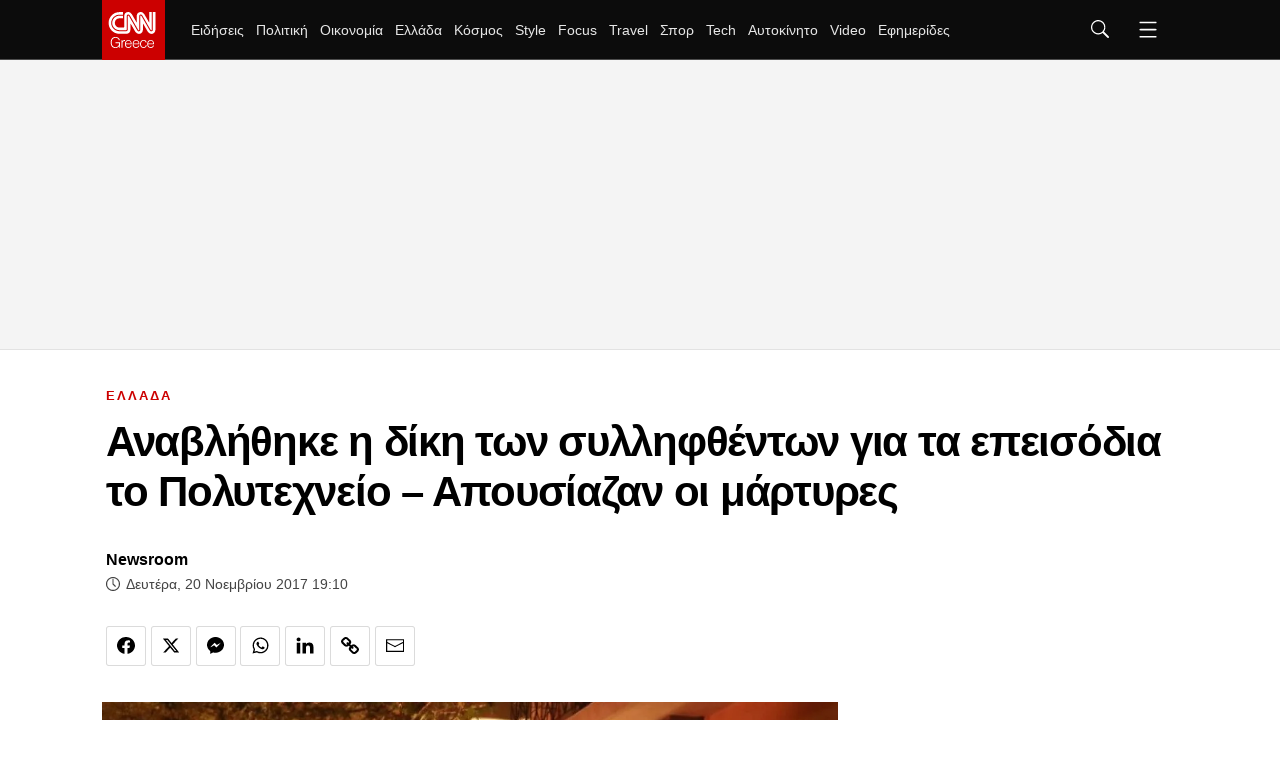

--- FILE ---
content_type: text/html; charset=utf-8
request_url: https://www.cnn.gr/ellada/story/106421/anavlithike-i-diki-ton-syllifthenton-gia-ta-epeisodia-to-polytexneio-apoysiazan-oi-martyres
body_size: 55366
content:
<!DOCTYPE HTML>
<html lang="el">
<head>
	<meta charset="utf-8" />
	<base href="https://www.cnn.gr/ellada/story/106421/anavlithike-i-diki-ton-syllifthenton-gia-ta-epeisodia-to-polytexneio-apoysiazan-oi-martyres" />
	<meta name="author" content="Newsroom" />
	<meta name="robots" content="index, follow, max-image-preview:large" />
	<meta name="thumbnail" content="https://img.cnngreece.gr/img/1290/max/80/2017/11/20/molotov.jpg?t=hw3IHFWBgkcXtrZhdJ-wBQ" />
	<meta name="viewport" content="width=device-width, initial-scale=1" />
	<meta name="google-site-verification" content="ZmBfgOk6gl73HSTVSlNlk0GnBCD-WPDYBQJk0FzEA9k" />
	<meta property="news:tags" content="6792,69922,1262" />
	<meta name="description" content="Αναβλήθηκε η δίκη των 10 συλληφθέντων κατά τη διάρκεια των επεισοδίων στα Εξάρχεια την περασμένη Παρασκευή, μετά την πορεία για την επέτειο του Πολυτεχνείου..." />
	<meta name="generator" content="Joomla! - Open Source Content Management" />
	<title>Αναβλήθηκε η δίκη των συλληφθέντων για τα επεισόδια το Πολυτεχνείο – Απουσίαζαν οι μάρτυρες - CNN.gr</title>
	<link href="https://www.cnn.gr/ellada/story/106421/anavlithike-i-diki-ton-syllifthenton-gia-ta-epeisodia-to-polytexneio-apoysiazan-oi-martyres" rel="canonical" />
	<link href="https://img.cnngreece.gr/assets/device/icon-72x72.png" rel="apple-touch-icon" sizes="72x72" />
	<link href="https://img.cnngreece.gr/assets/device/icon-120x120.png" rel="apple-touch-icon" sizes="120x120" />
	<link href="https://img.cnngreece.gr/assets/device/icon-114x114.png" rel="apple-touch-icon" sizes="114x114" />
	<link href="https://img.cnngreece.gr/assets/device/icon-144x144.png" rel="apple-touch-icon" sizes="144x144" />
	<link href="https://img.cnngreece.gr/assets/device/icon-144x144-precomposed.png" rel="apple-touch-icon-precomposed" sizes="144x144" />
	<link href="https://img.cnngreece.gr/assets/device/icon-152x152.png" rel="apple-touch-icon" sizes="152x152" />
	<link href="https://img.cnngreece.gr/assets/device/icon-180x180.png" rel="apple-touch-icon" sizes="180x180" />
	<link href="https://www.cnn.gr/manifest.json" rel="manifest" crossorigin="use-credentials" />
	<link href="https://img.cnngreece.gr/assets/device/icon-32x32.png" rel="shortcut icon" sizes="32x32" type="image/png" />
	<link href="https://img.cnngreece.gr" rel="preconnect" />
	<script src="https://static.cnngreece.gr/scripts/0.4.20/main/js/site/main.min.js" defer></script>
	<meta property="og:site_name" content="CNN.gr"/>
	<meta property="og:url" content="https://www.cnn.gr/ellada/story/106421/anavlithike-i-diki-ton-syllifthenton-gia-ta-epeisodia-to-polytexneio-apoysiazan-oi-martyres"/>
	<meta property="og:title" content="Αναβλήθηκε η δίκη των συλληφθέντων για τα επεισόδια το Πολυτεχνείο – Απουσίαζαν οι μάρτυρες"/>
	<meta property="og:type" content="article"/>
	<meta property="og:locale" content="el_GR"/>
	<meta property="og:description" content="Η υπόθεση θα εκδικαστεί την 1η Δεκεμβρίου #CNNgrNews"/>
	<meta property="og:image" content="https://img.cnngreece.gr/img/1200/630/90/2017/11/20/molotov-og.jpg?t=s3ZjTWLhp_MrPvRVxeJcJg"/>
	<meta property="og:image:width" content="1200"/>
	<meta property="og:image:height" content="630"/>
	<meta property="article:publisher" content="https://www.facebook.com/cnn.greece"/>
	<meta property="article:published_time" content="2017-11-20T19:10:00+02:00"/>
	<meta property="article:modified_time" content="2020-07-24T16:15:40+03:00"/>
	<meta property="article:section" content="ΕΛΛΑΔΑ"/>
	<meta property="article:tag" content="ΠΟΛΥΤΕΧΝΕΙΟ"/>
	<meta property="article:tag" content="ΠΟΛΥΤΕΧΝΕΙΟ 2017"/>
	<meta property="article:tag" content="ΕΞΑΡΧΕΙΑ"/>
	<meta property="twitter:card" content="summary_large_image"/>
	<meta property="twitter:site" content="@CNNgreece"/>
	<meta property="twitter:domain" content="https://www.cnn.gr"/>
	<meta property="twitter:creator" content="@CNNgreece"/>
	<meta property="twitter:title" content="Αναβλήθηκε η δίκη των συλληφθέντων για τα επεισόδια το Πολυτεχνείο – Απουσίαζαν οι μάρτυρες"/>
	<meta property="twitter:description" content="Αναβλήθηκε η δίκη των 10 συλληφθέντων κατά τη διάρκεια των επεισοδίων στα Εξάρχεια την περασμένη Παρασκευή, μετά την πορεία για την επέτειο του Πολυτεχνείου..."/>
	<meta property="twitter:image" content="https://img.cnngreece.gr/img/1290/max/80/2017/11/20/molotov.jpg?t=hw3IHFWBgkcXtrZhdJ-wBQ"/>
	<meta property="twitter:url" content="https://www.cnn.gr/ellada/story/106421/anavlithike-i-diki-ton-syllifthenton-gia-ta-epeisodia-to-polytexneio-apoysiazan-oi-martyres"/>
	<script type="application/ld+json">{"@context":"https://schema.org","@type":"NewsArticle","headline":"Αναβλήθηκε η δίκη των συλληφθέντων για τα επεισόδια το Πολυτεχνείο – Απουσίαζαν οι μάρτυρες","datePublished":"2017-11-20T19:10:00+02:00","dateModified":"2020-07-24T16:15:40+03:00","image":{"@type":"ImageObject","url":"https://img.cnngreece.gr/img/1290/max/80/2017/11/20/molotov.jpg?t=hw3IHFWBgkcXtrZhdJ-wBQ","width":1290,"height":723},"author":{"@type":"NewsMediaOrganization","name":"CNN Greece","url":"https://www.cnn.gr","logo":{"@type":"ImageObject","url":"https://cdn.cnngreece.gr/media/shared/cnn-greece-logo.png","width":"298","height":"60"}}}</script>
	<meta property="fb:app_id" content="261919917651938" />
	<meta property="fb:pages" content="1462467174050685" />
	<script type="application/json" class="joomla-script-options new">
{"modules":[{"name":"Gallery","options":{"containerSelector":"#news-gallery-3704","title":"Αναβλήθηκε η δίκη των συλληφθέντων για τα επεισόδια το Πολυτεχνείο – Απουσίαζαν οι μάρτυρες","link":"\/component\/news\/photos\/3704","adSlot":"\/111750332\/Cnn_Rectangle_Gallery_1","inlineAdSlot":"\/111750332\/Cnn_Rectangle_Gallery_1","monetize":true,"images":[{"id":"46919","news_id":"106421","gallery":"3704","title":"Επεισόδια στο Πολυτεχνείο","alias":"epeisodia-sto-polytexneio","description":"Επεισόδια στο Πολυτεχνείο","source":"EUROKINISSI","filename":"1.jpg","ordering":"0","image":"1.jpg","state":"1","folder":"2017-11-20","width":"1167","height":"720","watermark":"0","filename_url":null,"image_url":"2017\/11\/20\/1707691054250-249334699-1.jpg","img_main":"https:\/\/img.cnngreece.gr\/img\/1260\/945\/75\/2017\/11\/20\/1707691054250-249334699-1.jpg?t=eZ2xeeT0dNk4e0ShtxISiw","img_main_webp":"https:\/\/img.cnngreece.gr\/img\/1260\/945\/75\/2017\/11\/20\/1707691054250-249334699-1.webp?t=ZXL5WyhmoQ6PKui2XlIS5Q","img_thumb":"https:\/\/img.cnngreece.gr\/img\/160\/160\/90\/2017\/11\/20\/1707691054250-249334699-1.jpg?t=lWcOMynO9up2uh7hiMBoLw","img_thumb_webp":"https:\/\/img.cnngreece.gr\/img\/160\/160\/90\/2017\/11\/20\/1707691054250-249334699-1.webp?t=4k9LKEE2f3O91C7pdvm14g","src":"https:\/\/img.cnngreece.gr\/img\/1260\/945\/75\/2017\/11\/20\/1707691054250-249334699-1.jpg?t=eZ2xeeT0dNk4e0ShtxISiw","listId":1,"full":"https:\/\/img.cnngreece.gr\/img\/1260\/945\/75\/2017\/11\/20\/1707691054250-249334699-1.jpg?t=eZ2xeeT0dNk4e0ShtxISiw","thumb":"https:\/\/img.cnngreece.gr\/img\/160\/160\/90\/2017\/11\/20\/1707691054250-249334699-1.jpg?t=lWcOMynO9up2uh7hiMBoLw","img_snapshot":"https:\/\/img.cnngreece.gr\/img\/840\/max\/70\/2017\/11\/20\/1707691054250-249334699-1.jpg?t=tgzEoKfJgGXLTVMRq-SfCg","img_snapshot_webp":"https:\/\/img.cnngreece.gr\/img\/840\/max\/70\/2017\/11\/20\/1707691054250-249334699-1.webp?t=0S_MzORwSU9oUoHnvWSK2A","alt":"Επεισόδια στο Πολυτεχνείο"},{"id":"46920","news_id":"106421","gallery":"3704","title":"Επεισόδια στο Πολυτεχνείο","alias":"epeisodia-sto-polytexneio","description":"Επεισόδια στο Πολυτεχνείο","source":"EUROKINISSI","filename":"2.jpg","ordering":"0","image":"2.jpg","state":"1","folder":"2017-11-20","width":"1214","height":"720","watermark":"0","filename_url":null,"image_url":"2017\/11\/20\/2.jpg","img_main":"https:\/\/img.cnngreece.gr\/img\/1260\/945\/75\/2017\/11\/20\/2.jpg?t=df9D9Y6K3bpxK5y7nQOnFQ","img_main_webp":"https:\/\/img.cnngreece.gr\/img\/1260\/945\/75\/2017\/11\/20\/2.webp?t=xboYSh2T9E3uZfZ60V86Rw","img_thumb":"https:\/\/img.cnngreece.gr\/img\/160\/160\/90\/2017\/11\/20\/2.jpg?t=oI7Qi_UG8_0aE56iIBdLoA","img_thumb_webp":"https:\/\/img.cnngreece.gr\/img\/160\/160\/90\/2017\/11\/20\/2.webp?t=Wkas2puX54WMSnLJnp-AvQ","src":"https:\/\/img.cnngreece.gr\/img\/1260\/945\/75\/2017\/11\/20\/2.jpg?t=df9D9Y6K3bpxK5y7nQOnFQ","listId":2,"full":"https:\/\/img.cnngreece.gr\/img\/1260\/945\/75\/2017\/11\/20\/2.jpg?t=df9D9Y6K3bpxK5y7nQOnFQ","thumb":"https:\/\/img.cnngreece.gr\/img\/160\/160\/90\/2017\/11\/20\/2.jpg?t=oI7Qi_UG8_0aE56iIBdLoA","img_snapshot":"https:\/\/img.cnngreece.gr\/img\/840\/max\/70\/2017\/11\/20\/2.jpg?t=mt1Bg3LlW2qH64tmY5m_8w","img_snapshot_webp":"https:\/\/img.cnngreece.gr\/img\/840\/max\/70\/2017\/11\/20\/2.webp?t=9AK8ZukLHy7jFxvBLrDBhg","alt":"Επεισόδια στο Πολυτεχνείο"},{"id":"46921","news_id":"106421","gallery":"3704","title":"Επεισόδια στο Πολυτεχνείο","alias":"epeisodia-sto-polytexneio","description":"Επεισόδια στο Πολυτεχνείο","source":"EUROKINISSI","filename":"4.jpg","ordering":"0","image":"4.jpg","state":"1","folder":"2017-11-20","width":"1084","height":"720","watermark":"0","filename_url":null,"image_url":"2017\/11\/20\/4.jpg","img_main":"https:\/\/img.cnngreece.gr\/img\/1260\/945\/75\/2017\/11\/20\/4.jpg?t=R42P76hET_DUK3xFpy3GVA","img_main_webp":"https:\/\/img.cnngreece.gr\/img\/1260\/945\/75\/2017\/11\/20\/4.webp?t=OmC9kUZDMIb3AYTtaZ6A7A","img_thumb":"https:\/\/img.cnngreece.gr\/img\/160\/160\/90\/2017\/11\/20\/4.jpg?t=EFi1xkUp0OnaPAywIh2kfQ","img_thumb_webp":"https:\/\/img.cnngreece.gr\/img\/160\/160\/90\/2017\/11\/20\/4.webp?t=_I1WmCa7Wrt1NbTWrwzhnQ","src":"https:\/\/img.cnngreece.gr\/img\/1260\/945\/75\/2017\/11\/20\/4.jpg?t=R42P76hET_DUK3xFpy3GVA","listId":3,"full":"https:\/\/img.cnngreece.gr\/img\/1260\/945\/75\/2017\/11\/20\/4.jpg?t=R42P76hET_DUK3xFpy3GVA","thumb":"https:\/\/img.cnngreece.gr\/img\/160\/160\/90\/2017\/11\/20\/4.jpg?t=EFi1xkUp0OnaPAywIh2kfQ","img_snapshot":"https:\/\/img.cnngreece.gr\/img\/840\/max\/70\/2017\/11\/20\/4.jpg?t=4Cxqvi-cH_kDiYHYxiP0Xg","img_snapshot_webp":"https:\/\/img.cnngreece.gr\/img\/840\/max\/70\/2017\/11\/20\/4.webp?t=Azjm6lklXZu-V_Kf57gy5A","alt":"Επεισόδια στο Πολυτεχνείο"},{"id":"46922","news_id":"106421","gallery":"3704","title":"Επεισόδια στο Πολυτεχνείο","alias":"epeisodia-sto-polytexneio","description":"Επεισόδια στο Πολυτεχνείο","source":"EUROKINISSI","filename":"3.jpg","ordering":"0","image":"3.jpg","state":"1","folder":"2017-11-20","width":"1084","height":"720","watermark":"0","filename_url":null,"image_url":"2017\/11\/20\/3.jpg","img_main":"https:\/\/img.cnngreece.gr\/img\/1260\/945\/75\/2017\/11\/20\/3.jpg?t=Mwi-CVJ3ViMPvmk2smdNQQ","img_main_webp":"https:\/\/img.cnngreece.gr\/img\/1260\/945\/75\/2017\/11\/20\/3.webp?t=6tVgLLyl1B_aXDzkTcDYQw","img_thumb":"https:\/\/img.cnngreece.gr\/img\/160\/160\/90\/2017\/11\/20\/3.jpg?t=-9ULtzK1lm78W72lJn5Nqw","img_thumb_webp":"https:\/\/img.cnngreece.gr\/img\/160\/160\/90\/2017\/11\/20\/3.webp?t=_fFAvWqz5Ly5EmVytRI19A","src":"https:\/\/img.cnngreece.gr\/img\/1260\/945\/75\/2017\/11\/20\/3.jpg?t=Mwi-CVJ3ViMPvmk2smdNQQ","listId":4,"full":"https:\/\/img.cnngreece.gr\/img\/1260\/945\/75\/2017\/11\/20\/3.jpg?t=Mwi-CVJ3ViMPvmk2smdNQQ","thumb":"https:\/\/img.cnngreece.gr\/img\/160\/160\/90\/2017\/11\/20\/3.jpg?t=-9ULtzK1lm78W72lJn5Nqw","img_snapshot":"https:\/\/img.cnngreece.gr\/img\/840\/max\/70\/2017\/11\/20\/3.jpg?t=So8lU7AVua9rvQ9e5qVltw","img_snapshot_webp":"https:\/\/img.cnngreece.gr\/img\/840\/max\/70\/2017\/11\/20\/3.webp?t=6itqlHk_0zv6fTtZONvG-g","alt":"Επεισόδια στο Πολυτεχνείο"},{"id":"46923","news_id":"106421","gallery":"3704","title":"Επεισόδια στο Πολυτεχνείο","alias":"epeisodia-sto-polytexneio","description":"Επεισόδια στο Πολυτεχνείο","source":"EUROKINISSI","filename":"5.jpg","ordering":"0","image":"5.jpg","state":"1","folder":"2017-11-20","width":"1084","height":"720","watermark":"0","filename_url":null,"image_url":"2017\/11\/20\/5.jpg","img_main":"https:\/\/img.cnngreece.gr\/img\/1260\/945\/75\/2017\/11\/20\/5.jpg?t=c_cVA3isk-LBzF6hxLrsQg","img_main_webp":"https:\/\/img.cnngreece.gr\/img\/1260\/945\/75\/2017\/11\/20\/5.webp?t=a4-kxtoV8-ulEVtYnvbu7w","img_thumb":"https:\/\/img.cnngreece.gr\/img\/160\/160\/90\/2017\/11\/20\/5.jpg?t=XbVZQCI8iXK-8H9YsffsVw","img_thumb_webp":"https:\/\/img.cnngreece.gr\/img\/160\/160\/90\/2017\/11\/20\/5.webp?t=wjM-dzZJo_KCOBTn6hD6sg","src":"https:\/\/img.cnngreece.gr\/img\/1260\/945\/75\/2017\/11\/20\/5.jpg?t=c_cVA3isk-LBzF6hxLrsQg","listId":5,"full":"https:\/\/img.cnngreece.gr\/img\/1260\/945\/75\/2017\/11\/20\/5.jpg?t=c_cVA3isk-LBzF6hxLrsQg","thumb":"https:\/\/img.cnngreece.gr\/img\/160\/160\/90\/2017\/11\/20\/5.jpg?t=XbVZQCI8iXK-8H9YsffsVw","img_snapshot":"https:\/\/img.cnngreece.gr\/img\/840\/max\/70\/2017\/11\/20\/5.jpg?t=OJ-1LCKID2WSD2DUUzW96Q","img_snapshot_webp":"https:\/\/img.cnngreece.gr\/img\/840\/max\/70\/2017\/11\/20\/5.webp?t=FC8AKL6s_y_LDRMpJiMMnA","alt":"Επεισόδια στο Πολυτεχνείο"},{"id":"46924","news_id":"106421","gallery":"3704","title":"Επεισόδια στο Πολυτεχνείο","alias":"epeisodia-sto-polytexneio","description":"Επεισόδια στο Πολυτεχνείο","source":"EUROKINISSI","filename":"10.jpg","ordering":"0","image":"10.jpg","state":"1","folder":"2017-11-20","width":"1084","height":"720","watermark":"0","filename_url":null,"image_url":"2017\/11\/20\/10.jpg","img_main":"https:\/\/img.cnngreece.gr\/img\/1260\/945\/75\/2017\/11\/20\/10.jpg?t=9i_KPbxvVfr7kwo84hLO4Q","img_main_webp":"https:\/\/img.cnngreece.gr\/img\/1260\/945\/75\/2017\/11\/20\/10.webp?t=qaqNxHvr-ikD82oosVJZHQ","img_thumb":"https:\/\/img.cnngreece.gr\/img\/160\/160\/90\/2017\/11\/20\/10.jpg?t=FHhmYzhXpjc9Aw4C-8mEmw","img_thumb_webp":"https:\/\/img.cnngreece.gr\/img\/160\/160\/90\/2017\/11\/20\/10.webp?t=4tsjFdAOjyvLh91w5gH6BQ","src":"https:\/\/img.cnngreece.gr\/img\/1260\/945\/75\/2017\/11\/20\/10.jpg?t=9i_KPbxvVfr7kwo84hLO4Q","listId":6,"full":"https:\/\/img.cnngreece.gr\/img\/1260\/945\/75\/2017\/11\/20\/10.jpg?t=9i_KPbxvVfr7kwo84hLO4Q","thumb":"https:\/\/img.cnngreece.gr\/img\/160\/160\/90\/2017\/11\/20\/10.jpg?t=FHhmYzhXpjc9Aw4C-8mEmw","img_snapshot":"https:\/\/img.cnngreece.gr\/img\/840\/max\/70\/2017\/11\/20\/10.jpg?t=18UQ7lRkGjZlzPTcqg4mTA","img_snapshot_webp":"https:\/\/img.cnngreece.gr\/img\/840\/max\/70\/2017\/11\/20\/10.webp?t=jrSRMwK-fjybFjPMfmo2Xg","alt":"Επεισόδια στο Πολυτεχνείο"},{"id":"46925","news_id":"106421","gallery":"3704","title":"Επεισόδια στο Πολυτεχνείο","alias":"epeisodia-sto-polytexneio","description":"Επεισόδια στο Πολυτεχνείο","source":"EUROKINISSI","filename":"7.jpg","ordering":"0","image":"7.jpg","state":"1","folder":"2017-11-20","width":"1084","height":"720","watermark":"0","filename_url":null,"image_url":"2017\/11\/20\/7.jpg","img_main":"https:\/\/img.cnngreece.gr\/img\/1260\/945\/75\/2017\/11\/20\/7.jpg?t=M4_n0NOx-f61HogwrYSyGg","img_main_webp":"https:\/\/img.cnngreece.gr\/img\/1260\/945\/75\/2017\/11\/20\/7.webp?t=GywH9SDafJT9W7UN0R5j3g","img_thumb":"https:\/\/img.cnngreece.gr\/img\/160\/160\/90\/2017\/11\/20\/7.jpg?t=dHUBL31tHSgUN2_9KyFUaw","img_thumb_webp":"https:\/\/img.cnngreece.gr\/img\/160\/160\/90\/2017\/11\/20\/7.webp?t=XRApBmfYUVjjoxZfFQdZew","src":"https:\/\/img.cnngreece.gr\/img\/1260\/945\/75\/2017\/11\/20\/7.jpg?t=M4_n0NOx-f61HogwrYSyGg","listId":7,"full":"https:\/\/img.cnngreece.gr\/img\/1260\/945\/75\/2017\/11\/20\/7.jpg?t=M4_n0NOx-f61HogwrYSyGg","thumb":"https:\/\/img.cnngreece.gr\/img\/160\/160\/90\/2017\/11\/20\/7.jpg?t=dHUBL31tHSgUN2_9KyFUaw","img_snapshot":"https:\/\/img.cnngreece.gr\/img\/840\/max\/70\/2017\/11\/20\/7.jpg?t=0c4u-mVITdPQdAayJ2G4Ow","img_snapshot_webp":"https:\/\/img.cnngreece.gr\/img\/840\/max\/70\/2017\/11\/20\/7.webp?t=6hI87imoI6uSy1UoNZx-kw","alt":"Επεισόδια στο Πολυτεχνείο"},{"id":"46926","news_id":"106421","gallery":"3704","title":"Επεισόδια στο Πολυτεχνείο","alias":"epeisodia-sto-polytexneio","description":"Επεισόδια στο Πολυτεχνείο","source":"EUROKINISSI","filename":"12.jpg","ordering":"0","image":"12.jpg","state":"1","folder":"2017-11-20","width":"1084","height":"720","watermark":"0","filename_url":null,"image_url":"2017\/11\/20\/12.jpg","img_main":"https:\/\/img.cnngreece.gr\/img\/1260\/945\/75\/2017\/11\/20\/12.jpg?t=a-IenKeC5IYXtclqsK3PdA","img_main_webp":"https:\/\/img.cnngreece.gr\/img\/1260\/945\/75\/2017\/11\/20\/12.webp?t=msA4_zQeSysM0uicXE1xlQ","img_thumb":"https:\/\/img.cnngreece.gr\/img\/160\/160\/90\/2017\/11\/20\/12.jpg?t=ovqN_wBpto5GkDSp0YAjpQ","img_thumb_webp":"https:\/\/img.cnngreece.gr\/img\/160\/160\/90\/2017\/11\/20\/12.webp?t=gwwx22JpI8oJ9RCRPlgiwA","src":"https:\/\/img.cnngreece.gr\/img\/1260\/945\/75\/2017\/11\/20\/12.jpg?t=a-IenKeC5IYXtclqsK3PdA","listId":8,"full":"https:\/\/img.cnngreece.gr\/img\/1260\/945\/75\/2017\/11\/20\/12.jpg?t=a-IenKeC5IYXtclqsK3PdA","thumb":"https:\/\/img.cnngreece.gr\/img\/160\/160\/90\/2017\/11\/20\/12.jpg?t=ovqN_wBpto5GkDSp0YAjpQ","img_snapshot":"https:\/\/img.cnngreece.gr\/img\/840\/max\/70\/2017\/11\/20\/12.jpg?t=T8XowFGnjF5iZuxuYbVAIA","img_snapshot_webp":"https:\/\/img.cnngreece.gr\/img\/840\/max\/70\/2017\/11\/20\/12.webp?t=_OWMYJXsDvdOGeZjmNrDIg","alt":"Επεισόδια στο Πολυτεχνείο"},{"id":"46927","news_id":"106421","gallery":"3704","title":"Επεισόδια στο Πολυτεχνείο","alias":"epeisodia-sto-polytexneio","description":"Επεισόδια στο Πολυτεχνείο","source":"EUROKINISSI","filename":"10.jpg","ordering":"0","image":"10.jpg","state":"1","folder":"2017-11-20","width":"1084","height":"720","watermark":"0","filename_url":null,"image_url":"2017\/11\/20\/1707691055886-34102386-10.jpg","img_main":"https:\/\/img.cnngreece.gr\/img\/1260\/945\/75\/2017\/11\/20\/1707691055886-34102386-10.jpg?t=UEIEFXSywWDKbdS3IfMGTQ","img_main_webp":"https:\/\/img.cnngreece.gr\/img\/1260\/945\/75\/2017\/11\/20\/1707691055886-34102386-10.webp?t=UNg4W_nXYLlRkWX_wSYBgQ","img_thumb":"https:\/\/img.cnngreece.gr\/img\/160\/160\/90\/2017\/11\/20\/1707691055886-34102386-10.jpg?t=rRpJTbl_X2zfc4URzkTFdA","img_thumb_webp":"https:\/\/img.cnngreece.gr\/img\/160\/160\/90\/2017\/11\/20\/1707691055886-34102386-10.webp?t=I1OTA6fez2dF9e5NdBZHWw","src":"https:\/\/img.cnngreece.gr\/img\/1260\/945\/75\/2017\/11\/20\/1707691055886-34102386-10.jpg?t=UEIEFXSywWDKbdS3IfMGTQ","listId":9,"full":"https:\/\/img.cnngreece.gr\/img\/1260\/945\/75\/2017\/11\/20\/1707691055886-34102386-10.jpg?t=UEIEFXSywWDKbdS3IfMGTQ","thumb":"https:\/\/img.cnngreece.gr\/img\/160\/160\/90\/2017\/11\/20\/1707691055886-34102386-10.jpg?t=rRpJTbl_X2zfc4URzkTFdA","img_snapshot":"https:\/\/img.cnngreece.gr\/img\/840\/max\/70\/2017\/11\/20\/1707691055886-34102386-10.jpg?t=FmfyeL1aCwBtvPG7HFkJRg","img_snapshot_webp":"https:\/\/img.cnngreece.gr\/img\/840\/max\/70\/2017\/11\/20\/1707691055886-34102386-10.webp?t=c6t92yr16vqaStAxDtdzpQ","alt":"Επεισόδια στο Πολυτεχνείο"},{"id":"46928","news_id":"106421","gallery":"3704","title":"Επεισόδια στο Πολυτεχνείο","alias":"epeisodia-sto-polytexneio","description":"Επεισόδια στο Πολυτεχνείο","source":"EUROKINISSI","filename":"13.jpg","ordering":"0","image":"13.jpg","state":"1","folder":"2017-11-20","width":"1080","height":"720","watermark":"0","filename_url":null,"image_url":"2017\/11\/20\/13.jpg","img_main":"https:\/\/img.cnngreece.gr\/img\/1260\/945\/75\/2017\/11\/20\/13.jpg?t=rkX2YQjo5KhvibX2RR3puQ","img_main_webp":"https:\/\/img.cnngreece.gr\/img\/1260\/945\/75\/2017\/11\/20\/13.webp?t=Cu8KHoMfSm0jT3U9lxQv-g","img_thumb":"https:\/\/img.cnngreece.gr\/img\/160\/160\/90\/2017\/11\/20\/13.jpg?t=1onbtchB7TFkD879gNKeeA","img_thumb_webp":"https:\/\/img.cnngreece.gr\/img\/160\/160\/90\/2017\/11\/20\/13.webp?t=zKCtwmnWrUH8CSS7pg6SoQ","src":"https:\/\/img.cnngreece.gr\/img\/1260\/945\/75\/2017\/11\/20\/13.jpg?t=rkX2YQjo5KhvibX2RR3puQ","listId":10,"full":"https:\/\/img.cnngreece.gr\/img\/1260\/945\/75\/2017\/11\/20\/13.jpg?t=rkX2YQjo5KhvibX2RR3puQ","thumb":"https:\/\/img.cnngreece.gr\/img\/160\/160\/90\/2017\/11\/20\/13.jpg?t=1onbtchB7TFkD879gNKeeA","img_snapshot":"https:\/\/img.cnngreece.gr\/img\/840\/max\/70\/2017\/11\/20\/13.jpg?t=RKcrdQBToHn-2A5FXJkd_A","img_snapshot_webp":"https:\/\/img.cnngreece.gr\/img\/840\/max\/70\/2017\/11\/20\/13.webp?t=nj32QrC3kyayVw9bgcEJ4w","alt":"Επεισόδια στο Πολυτεχνείο"},{"id":"46929","news_id":"106421","gallery":"3704","title":"Επεισόδια στο Πολυτεχνείο","alias":"epeisodia-sto-polytexneio","description":"Επεισόδια στο Πολυτεχνείο","source":"EUROKINISSI","filename":"11.jpg","ordering":"0","image":"11.jpg","state":"1","folder":"2017-11-20","width":"1084","height":"720","watermark":"0","filename_url":null,"image_url":"2017\/11\/20\/11.jpg","img_main":"https:\/\/img.cnngreece.gr\/img\/1260\/945\/75\/2017\/11\/20\/11.jpg?t=aDm9Nz-VQkaVMQn7mU8ZDA","img_main_webp":"https:\/\/img.cnngreece.gr\/img\/1260\/945\/75\/2017\/11\/20\/11.webp?t=qGvEgaf95qepKGqKZycuWQ","img_thumb":"https:\/\/img.cnngreece.gr\/img\/160\/160\/90\/2017\/11\/20\/11.jpg?t=si3meGuU_9FrSQk0-envZA","img_thumb_webp":"https:\/\/img.cnngreece.gr\/img\/160\/160\/90\/2017\/11\/20\/11.webp?t=YnPeHhna1tmQ30nPRW3Rmw","src":"https:\/\/img.cnngreece.gr\/img\/1260\/945\/75\/2017\/11\/20\/11.jpg?t=aDm9Nz-VQkaVMQn7mU8ZDA","listId":11,"full":"https:\/\/img.cnngreece.gr\/img\/1260\/945\/75\/2017\/11\/20\/11.jpg?t=aDm9Nz-VQkaVMQn7mU8ZDA","thumb":"https:\/\/img.cnngreece.gr\/img\/160\/160\/90\/2017\/11\/20\/11.jpg?t=si3meGuU_9FrSQk0-envZA","img_snapshot":"https:\/\/img.cnngreece.gr\/img\/840\/max\/70\/2017\/11\/20\/11.jpg?t=iFQPcLN4bE2_odxPb4B7Rw","img_snapshot_webp":"https:\/\/img.cnngreece.gr\/img\/840\/max\/70\/2017\/11\/20\/11.webp?t=tOjvQMDhJglttNcLxt1HuQ","alt":"Επεισόδια στο Πολυτεχνείο"},{"id":"46930","news_id":"106421","gallery":"3704","title":"Επεισόδια στο Πολυτεχνείο","alias":"epeisodia-sto-polytexneio","description":"Επεισόδια στο Πολυτεχνείο","source":"EUROKINISSI","filename":"9.jpg","ordering":"0","image":"9.jpg","state":"1","folder":"2017-11-20","width":"1082","height":"720","watermark":"0","filename_url":null,"image_url":"2017\/11\/20\/9.jpg","img_main":"https:\/\/img.cnngreece.gr\/img\/1260\/945\/75\/2017\/11\/20\/9.jpg?t=7AKcZThKWi3HBjXAnlYb8g","img_main_webp":"https:\/\/img.cnngreece.gr\/img\/1260\/945\/75\/2017\/11\/20\/9.webp?t=yTmAjLcsZ4Cns4fO8_-lwA","img_thumb":"https:\/\/img.cnngreece.gr\/img\/160\/160\/90\/2017\/11\/20\/9.jpg?t=DKADvHDEe9JqPZYYYjKorQ","img_thumb_webp":"https:\/\/img.cnngreece.gr\/img\/160\/160\/90\/2017\/11\/20\/9.webp?t=fmoZ6xpy07GmWSwZn6u_6w","src":"https:\/\/img.cnngreece.gr\/img\/1260\/945\/75\/2017\/11\/20\/9.jpg?t=7AKcZThKWi3HBjXAnlYb8g","listId":12,"full":"https:\/\/img.cnngreece.gr\/img\/1260\/945\/75\/2017\/11\/20\/9.jpg?t=7AKcZThKWi3HBjXAnlYb8g","thumb":"https:\/\/img.cnngreece.gr\/img\/160\/160\/90\/2017\/11\/20\/9.jpg?t=DKADvHDEe9JqPZYYYjKorQ","img_snapshot":"https:\/\/img.cnngreece.gr\/img\/840\/max\/70\/2017\/11\/20\/9.jpg?t=6ICQIt_Y8TjbkXoTrB2R4w","img_snapshot_webp":"https:\/\/img.cnngreece.gr\/img\/840\/max\/70\/2017\/11\/20\/9.webp?t=dEZvfdPqv2UzBML3HGvD-w","alt":"Επεισόδια στο Πολυτεχνείο"},{"id":"46931","news_id":"106421","gallery":"3704","title":"Επεισόδια στο Πολυτεχνείο","alias":"epeisodia-sto-polytexneio","description":"Επεισόδια στο Πολυτεχνείο","source":"ΑΠΕ-ΜΠΕ","filename":"17.jpg","ordering":"0","image":"17.jpg","state":"1","folder":"2017-11-20","width":"1140","height":"720","watermark":"0","filename_url":null,"image_url":"2017\/11\/20\/17.jpg","img_main":"https:\/\/img.cnngreece.gr\/img\/1260\/945\/75\/2017\/11\/20\/17.jpg?t=hSmvgrroh45MQ1-VuLVpJw","img_main_webp":"https:\/\/img.cnngreece.gr\/img\/1260\/945\/75\/2017\/11\/20\/17.webp?t=EU_r5upWd08U5MM1bWfUBw","img_thumb":"https:\/\/img.cnngreece.gr\/img\/160\/160\/90\/2017\/11\/20\/17.jpg?t=darPz1oPmXfqluvDkm3eFQ","img_thumb_webp":"https:\/\/img.cnngreece.gr\/img\/160\/160\/90\/2017\/11\/20\/17.webp?t=aignWic9D-ouNy68LdVvSg","src":"https:\/\/img.cnngreece.gr\/img\/1260\/945\/75\/2017\/11\/20\/17.jpg?t=hSmvgrroh45MQ1-VuLVpJw","listId":13,"full":"https:\/\/img.cnngreece.gr\/img\/1260\/945\/75\/2017\/11\/20\/17.jpg?t=hSmvgrroh45MQ1-VuLVpJw","thumb":"https:\/\/img.cnngreece.gr\/img\/160\/160\/90\/2017\/11\/20\/17.jpg?t=darPz1oPmXfqluvDkm3eFQ","img_snapshot":"https:\/\/img.cnngreece.gr\/img\/840\/max\/70\/2017\/11\/20\/17.jpg?t=ytPMKehLNJCA37ek_273fw","img_snapshot_webp":"https:\/\/img.cnngreece.gr\/img\/840\/max\/70\/2017\/11\/20\/17.webp?t=3X70eeaH09Q3iZfPBzSRTA","alt":"Επεισόδια στο Πολυτεχνείο"},{"id":"46932","news_id":"106421","gallery":"3704","title":"Επεισόδια στο Πολυτεχνείο","alias":"epeisodia-sto-polytexneio","description":"Επεισόδια στο Πολυτεχνείο","source":"EUROKINISSI","filename":"14.jpg","ordering":"0","image":"14.jpg","state":"1","folder":"2017-11-20","width":"1137","height":"720","watermark":"0","filename_url":null,"image_url":"2017\/11\/20\/14.jpg","img_main":"https:\/\/img.cnngreece.gr\/img\/1260\/945\/75\/2017\/11\/20\/14.jpg?t=DvcigZ7Xf22BX6iMuy106g","img_main_webp":"https:\/\/img.cnngreece.gr\/img\/1260\/945\/75\/2017\/11\/20\/14.webp?t=frqNFTI1BpOt24pjvYe-ww","img_thumb":"https:\/\/img.cnngreece.gr\/img\/160\/160\/90\/2017\/11\/20\/14.jpg?t=qv3gJe3LLA6kktdK_Uv3cA","img_thumb_webp":"https:\/\/img.cnngreece.gr\/img\/160\/160\/90\/2017\/11\/20\/14.webp?t=m7Qolk8TADfMSQ10D6X94g","src":"https:\/\/img.cnngreece.gr\/img\/1260\/945\/75\/2017\/11\/20\/14.jpg?t=DvcigZ7Xf22BX6iMuy106g","listId":14,"full":"https:\/\/img.cnngreece.gr\/img\/1260\/945\/75\/2017\/11\/20\/14.jpg?t=DvcigZ7Xf22BX6iMuy106g","thumb":"https:\/\/img.cnngreece.gr\/img\/160\/160\/90\/2017\/11\/20\/14.jpg?t=qv3gJe3LLA6kktdK_Uv3cA","img_snapshot":"https:\/\/img.cnngreece.gr\/img\/840\/max\/70\/2017\/11\/20\/14.jpg?t=G-V9QMkImKV5XrgZH3zUKQ","img_snapshot_webp":"https:\/\/img.cnngreece.gr\/img\/840\/max\/70\/2017\/11\/20\/14.webp?t=Jb62oYtws8J8orVVRumoTA","alt":"Επεισόδια στο Πολυτεχνείο"},{"id":"46933","news_id":"106421","gallery":"3704","title":"Επεισόδια στο Πολυτεχνείο","alias":"epeisodia-sto-polytexneio","description":"Επεισόδια στο Πολυτεχνείο","source":"EUROKINISSI","filename":"15.jpg","ordering":"0","image":"15.jpg","state":"1","folder":"2017-11-20","width":"1082","height":"720","watermark":"0","filename_url":null,"image_url":"2017\/11\/20\/15.jpg","img_main":"https:\/\/img.cnngreece.gr\/img\/1260\/945\/75\/2017\/11\/20\/15.jpg?t=x91hEbxaVPwRBnaEv4T2fA","img_main_webp":"https:\/\/img.cnngreece.gr\/img\/1260\/945\/75\/2017\/11\/20\/15.webp?t=cz5oGLnLPyYqrFTPU0WyRg","img_thumb":"https:\/\/img.cnngreece.gr\/img\/160\/160\/90\/2017\/11\/20\/15.jpg?t=djX8AH3x2d9z9mlSi2jyvw","img_thumb_webp":"https:\/\/img.cnngreece.gr\/img\/160\/160\/90\/2017\/11\/20\/15.webp?t=yi5FfQi3_KC24DDVuDLs8A","src":"https:\/\/img.cnngreece.gr\/img\/1260\/945\/75\/2017\/11\/20\/15.jpg?t=x91hEbxaVPwRBnaEv4T2fA","listId":15,"full":"https:\/\/img.cnngreece.gr\/img\/1260\/945\/75\/2017\/11\/20\/15.jpg?t=x91hEbxaVPwRBnaEv4T2fA","thumb":"https:\/\/img.cnngreece.gr\/img\/160\/160\/90\/2017\/11\/20\/15.jpg?t=djX8AH3x2d9z9mlSi2jyvw","img_snapshot":"https:\/\/img.cnngreece.gr\/img\/840\/max\/70\/2017\/11\/20\/15.jpg?t=bLqkeL4FkW8eJfKel3R42g","img_snapshot_webp":"https:\/\/img.cnngreece.gr\/img\/840\/max\/70\/2017\/11\/20\/15.webp?t=VZJm4dpa9SYEenw3XvmcoQ","alt":"Επεισόδια στο Πολυτεχνείο"},{"id":"46934","news_id":"106421","gallery":"3704","title":"Επεισόδια στο Πολυτεχνείο","alias":"epeisodia-sto-polytexneio","description":"Επεισόδια στο Πολυτεχνείο","source":"EUROKINISSI","filename":"16.jpg","ordering":"0","image":"16.jpg","state":"1","folder":"2017-11-20","width":"1082","height":"720","watermark":"0","filename_url":null,"image_url":"2017\/11\/20\/16.jpg","img_main":"https:\/\/img.cnngreece.gr\/img\/1260\/945\/75\/2017\/11\/20\/16.jpg?t=alccO36J0kHm3t0tSguK_A","img_main_webp":"https:\/\/img.cnngreece.gr\/img\/1260\/945\/75\/2017\/11\/20\/16.webp?t=gOba27sT3IcEb7RO-8GLhw","img_thumb":"https:\/\/img.cnngreece.gr\/img\/160\/160\/90\/2017\/11\/20\/16.jpg?t=IVNs-caCNTirU9mxZWVhLQ","img_thumb_webp":"https:\/\/img.cnngreece.gr\/img\/160\/160\/90\/2017\/11\/20\/16.webp?t=eTeJ0J7OThgI4Dpm1lKgpw","src":"https:\/\/img.cnngreece.gr\/img\/1260\/945\/75\/2017\/11\/20\/16.jpg?t=alccO36J0kHm3t0tSguK_A","listId":16,"full":"https:\/\/img.cnngreece.gr\/img\/1260\/945\/75\/2017\/11\/20\/16.jpg?t=alccO36J0kHm3t0tSguK_A","thumb":"https:\/\/img.cnngreece.gr\/img\/160\/160\/90\/2017\/11\/20\/16.jpg?t=IVNs-caCNTirU9mxZWVhLQ","img_snapshot":"https:\/\/img.cnngreece.gr\/img\/840\/max\/70\/2017\/11\/20\/16.jpg?t=iH_OtY21V4zDOCJMlEwxxA","img_snapshot_webp":"https:\/\/img.cnngreece.gr\/img\/840\/max\/70\/2017\/11\/20\/16.webp?t=F4UWgOP6Gq1i329JynOs9A","alt":"Επεισόδια στο Πολυτεχνείο"},{"id":"46935","news_id":"106421","gallery":"3704","title":"Επεισόδια στο Πολυτεχνείο","alias":"epeisodia-sto-polytexneio","description":"Επεισόδια στο Πολυτεχνείο","source":"ΑΠΕ-ΜΠΕ","filename":"19.jpg","ordering":"0","image":"19.jpg","state":"1","folder":"2017-11-20","width":"1080","height":"720","watermark":"0","filename_url":null,"image_url":"2017\/11\/20\/19.jpg","img_main":"https:\/\/img.cnngreece.gr\/img\/1260\/945\/75\/2017\/11\/20\/19.jpg?t=grHTCMvhSdU0ww0c3lAn9A","img_main_webp":"https:\/\/img.cnngreece.gr\/img\/1260\/945\/75\/2017\/11\/20\/19.webp?t=2YqfYD-dGZ8DWsPMKhiRdg","img_thumb":"https:\/\/img.cnngreece.gr\/img\/160\/160\/90\/2017\/11\/20\/19.jpg?t=VUN0xwlN8jPDunc2K8pXVg","img_thumb_webp":"https:\/\/img.cnngreece.gr\/img\/160\/160\/90\/2017\/11\/20\/19.webp?t=3-3dfFAs_S29_csn2xEhjg","src":"https:\/\/img.cnngreece.gr\/img\/1260\/945\/75\/2017\/11\/20\/19.jpg?t=grHTCMvhSdU0ww0c3lAn9A","listId":17,"full":"https:\/\/img.cnngreece.gr\/img\/1260\/945\/75\/2017\/11\/20\/19.jpg?t=grHTCMvhSdU0ww0c3lAn9A","thumb":"https:\/\/img.cnngreece.gr\/img\/160\/160\/90\/2017\/11\/20\/19.jpg?t=VUN0xwlN8jPDunc2K8pXVg","img_snapshot":"https:\/\/img.cnngreece.gr\/img\/840\/max\/70\/2017\/11\/20\/19.jpg?t=V2gOAVI32ybevTDuOgCfMQ","img_snapshot_webp":"https:\/\/img.cnngreece.gr\/img\/840\/max\/70\/2017\/11\/20\/19.webp?t=Fwjfw6byOF8DiU_W06lxgw","alt":"Επεισόδια στο Πολυτεχνείο"},{"id":"46936","news_id":"106421","gallery":"3704","title":"Επεισόδια στο Πολυτεχνείο","alias":"epeisodia-sto-polytexneio","description":"Επεισόδια στο Πολυτεχνείο","source":"ΑΠΕ-ΜΠΕ","filename":"20.jpg","ordering":"0","image":"20.jpg","state":"1","folder":"2017-11-20","width":"1080","height":"720","watermark":"0","filename_url":null,"image_url":"2017\/11\/20\/20.jpg","img_main":"https:\/\/img.cnngreece.gr\/img\/1260\/945\/75\/2017\/11\/20\/20.jpg?t=Vfv_7rCV-r6B0smcKlLhsw","img_main_webp":"https:\/\/img.cnngreece.gr\/img\/1260\/945\/75\/2017\/11\/20\/20.webp?t=HXW0YVOBIT0EXp088w6Nlg","img_thumb":"https:\/\/img.cnngreece.gr\/img\/160\/160\/90\/2017\/11\/20\/20.jpg?t=zKqA9oTdUktsf3VReHx12w","img_thumb_webp":"https:\/\/img.cnngreece.gr\/img\/160\/160\/90\/2017\/11\/20\/20.webp?t=VgRQKSKtpBhl0WVyfP9hxQ","src":"https:\/\/img.cnngreece.gr\/img\/1260\/945\/75\/2017\/11\/20\/20.jpg?t=Vfv_7rCV-r6B0smcKlLhsw","listId":18,"full":"https:\/\/img.cnngreece.gr\/img\/1260\/945\/75\/2017\/11\/20\/20.jpg?t=Vfv_7rCV-r6B0smcKlLhsw","thumb":"https:\/\/img.cnngreece.gr\/img\/160\/160\/90\/2017\/11\/20\/20.jpg?t=zKqA9oTdUktsf3VReHx12w","img_snapshot":"https:\/\/img.cnngreece.gr\/img\/840\/max\/70\/2017\/11\/20\/20.jpg?t=T2fSQvxK4KVcPnuQBJUHFQ","img_snapshot_webp":"https:\/\/img.cnngreece.gr\/img\/840\/max\/70\/2017\/11\/20\/20.webp?t=9gTvv37QXR0EdxCJ3nbwTg","alt":"Επεισόδια στο Πολυτεχνείο"},{"id":"46937","news_id":"106421","gallery":"3704","title":"Επεισόδια στο Πολυτεχνείο","alias":"epeisodia-sto-polytexneio","description":"Επεισόδια στο Πολυτεχνείο","source":"ΑΠΕ-ΜΠΕ","filename":"18.jpg","ordering":"0","image":"18.jpg","state":"1","folder":"2017-11-20","width":"1081","height":"720","watermark":"0","filename_url":null,"image_url":"2017\/11\/20\/18.jpg","img_main":"https:\/\/img.cnngreece.gr\/img\/1260\/945\/75\/2017\/11\/20\/18.jpg?t=5NaS9VlChRs29Fv1m0-IVg","img_main_webp":"https:\/\/img.cnngreece.gr\/img\/1260\/945\/75\/2017\/11\/20\/18.webp?t=qAa-eL3mGTMqyHGT8C_dBA","img_thumb":"https:\/\/img.cnngreece.gr\/img\/160\/160\/90\/2017\/11\/20\/18.jpg?t=IwAXeSPOPl7ZZSm_BGFNrQ","img_thumb_webp":"https:\/\/img.cnngreece.gr\/img\/160\/160\/90\/2017\/11\/20\/18.webp?t=Ghq8a75ouTyhKRLyiNPM_Q","src":"https:\/\/img.cnngreece.gr\/img\/1260\/945\/75\/2017\/11\/20\/18.jpg?t=5NaS9VlChRs29Fv1m0-IVg","listId":19,"full":"https:\/\/img.cnngreece.gr\/img\/1260\/945\/75\/2017\/11\/20\/18.jpg?t=5NaS9VlChRs29Fv1m0-IVg","thumb":"https:\/\/img.cnngreece.gr\/img\/160\/160\/90\/2017\/11\/20\/18.jpg?t=IwAXeSPOPl7ZZSm_BGFNrQ","img_snapshot":"https:\/\/img.cnngreece.gr\/img\/840\/max\/70\/2017\/11\/20\/18.jpg?t=bcoPqYCWGIbYUCO-IBc0uA","img_snapshot_webp":"https:\/\/img.cnngreece.gr\/img\/840\/max\/70\/2017\/11\/20\/18.webp?t=O8_qkjW3oEIUrTzZ8n2HFg","alt":"Επεισόδια στο Πολυτεχνείο"}]}},{"name":"Global","options":[]},{"name":"Cmp","options":{"google":true,"prebid":true,"png":true,"tempo":true,"exitbee":true,"butterfly":true,"agora":false,"preroll":true,"groupm":true,"unilever":true,"nielsen":false,"smartAdserver":true}},{"name":"RFVTracker","options":{"recencyScores":[[15,30],[8,14],[2,7],[0,1]],"frequencyScores":[[1,1],[2,4],[5,9],[10,1000000]],"volumeScores":[[1,4],[5,9],[10,19],[20,1000000]]}}]}
</script>
	<script type="application/json" class="js-modules">
{"modules":[{"name":"Gallery","options":{"containerSelector":"#news-gallery-3704","title":"Αναβλήθηκε η δίκη των συλληφθέντων για τα επεισόδια το Πολυτεχνείο – Απουσίαζαν οι μάρτυρες","link":"\/component\/news\/photos\/3704","adSlot":"\/111750332\/Cnn_Rectangle_Gallery_1","inlineAdSlot":"\/111750332\/Cnn_Rectangle_Gallery_1","monetize":true,"images":[{"id":"46919","news_id":"106421","gallery":"3704","title":"Επεισόδια στο Πολυτεχνείο","alias":"epeisodia-sto-polytexneio","description":"Επεισόδια στο Πολυτεχνείο","source":"EUROKINISSI","filename":"1.jpg","ordering":"0","image":"1.jpg","state":"1","folder":"2017-11-20","width":"1167","height":"720","watermark":"0","filename_url":null,"image_url":"2017\/11\/20\/1707691054250-249334699-1.jpg","img_main":"https:\/\/img.cnngreece.gr\/img\/1260\/945\/75\/2017\/11\/20\/1707691054250-249334699-1.jpg?t=eZ2xeeT0dNk4e0ShtxISiw","img_main_webp":"https:\/\/img.cnngreece.gr\/img\/1260\/945\/75\/2017\/11\/20\/1707691054250-249334699-1.webp?t=ZXL5WyhmoQ6PKui2XlIS5Q","img_thumb":"https:\/\/img.cnngreece.gr\/img\/160\/160\/90\/2017\/11\/20\/1707691054250-249334699-1.jpg?t=lWcOMynO9up2uh7hiMBoLw","img_thumb_webp":"https:\/\/img.cnngreece.gr\/img\/160\/160\/90\/2017\/11\/20\/1707691054250-249334699-1.webp?t=4k9LKEE2f3O91C7pdvm14g","src":"https:\/\/img.cnngreece.gr\/img\/1260\/945\/75\/2017\/11\/20\/1707691054250-249334699-1.jpg?t=eZ2xeeT0dNk4e0ShtxISiw","listId":1,"full":"https:\/\/img.cnngreece.gr\/img\/1260\/945\/75\/2017\/11\/20\/1707691054250-249334699-1.jpg?t=eZ2xeeT0dNk4e0ShtxISiw","thumb":"https:\/\/img.cnngreece.gr\/img\/160\/160\/90\/2017\/11\/20\/1707691054250-249334699-1.jpg?t=lWcOMynO9up2uh7hiMBoLw","img_snapshot":"https:\/\/img.cnngreece.gr\/img\/840\/max\/70\/2017\/11\/20\/1707691054250-249334699-1.jpg?t=tgzEoKfJgGXLTVMRq-SfCg","img_snapshot_webp":"https:\/\/img.cnngreece.gr\/img\/840\/max\/70\/2017\/11\/20\/1707691054250-249334699-1.webp?t=0S_MzORwSU9oUoHnvWSK2A","alt":"Επεισόδια στο Πολυτεχνείο"},{"id":"46920","news_id":"106421","gallery":"3704","title":"Επεισόδια στο Πολυτεχνείο","alias":"epeisodia-sto-polytexneio","description":"Επεισόδια στο Πολυτεχνείο","source":"EUROKINISSI","filename":"2.jpg","ordering":"0","image":"2.jpg","state":"1","folder":"2017-11-20","width":"1214","height":"720","watermark":"0","filename_url":null,"image_url":"2017\/11\/20\/2.jpg","img_main":"https:\/\/img.cnngreece.gr\/img\/1260\/945\/75\/2017\/11\/20\/2.jpg?t=df9D9Y6K3bpxK5y7nQOnFQ","img_main_webp":"https:\/\/img.cnngreece.gr\/img\/1260\/945\/75\/2017\/11\/20\/2.webp?t=xboYSh2T9E3uZfZ60V86Rw","img_thumb":"https:\/\/img.cnngreece.gr\/img\/160\/160\/90\/2017\/11\/20\/2.jpg?t=oI7Qi_UG8_0aE56iIBdLoA","img_thumb_webp":"https:\/\/img.cnngreece.gr\/img\/160\/160\/90\/2017\/11\/20\/2.webp?t=Wkas2puX54WMSnLJnp-AvQ","src":"https:\/\/img.cnngreece.gr\/img\/1260\/945\/75\/2017\/11\/20\/2.jpg?t=df9D9Y6K3bpxK5y7nQOnFQ","listId":2,"full":"https:\/\/img.cnngreece.gr\/img\/1260\/945\/75\/2017\/11\/20\/2.jpg?t=df9D9Y6K3bpxK5y7nQOnFQ","thumb":"https:\/\/img.cnngreece.gr\/img\/160\/160\/90\/2017\/11\/20\/2.jpg?t=oI7Qi_UG8_0aE56iIBdLoA","img_snapshot":"https:\/\/img.cnngreece.gr\/img\/840\/max\/70\/2017\/11\/20\/2.jpg?t=mt1Bg3LlW2qH64tmY5m_8w","img_snapshot_webp":"https:\/\/img.cnngreece.gr\/img\/840\/max\/70\/2017\/11\/20\/2.webp?t=9AK8ZukLHy7jFxvBLrDBhg","alt":"Επεισόδια στο Πολυτεχνείο"},{"id":"46921","news_id":"106421","gallery":"3704","title":"Επεισόδια στο Πολυτεχνείο","alias":"epeisodia-sto-polytexneio","description":"Επεισόδια στο Πολυτεχνείο","source":"EUROKINISSI","filename":"4.jpg","ordering":"0","image":"4.jpg","state":"1","folder":"2017-11-20","width":"1084","height":"720","watermark":"0","filename_url":null,"image_url":"2017\/11\/20\/4.jpg","img_main":"https:\/\/img.cnngreece.gr\/img\/1260\/945\/75\/2017\/11\/20\/4.jpg?t=R42P76hET_DUK3xFpy3GVA","img_main_webp":"https:\/\/img.cnngreece.gr\/img\/1260\/945\/75\/2017\/11\/20\/4.webp?t=OmC9kUZDMIb3AYTtaZ6A7A","img_thumb":"https:\/\/img.cnngreece.gr\/img\/160\/160\/90\/2017\/11\/20\/4.jpg?t=EFi1xkUp0OnaPAywIh2kfQ","img_thumb_webp":"https:\/\/img.cnngreece.gr\/img\/160\/160\/90\/2017\/11\/20\/4.webp?t=_I1WmCa7Wrt1NbTWrwzhnQ","src":"https:\/\/img.cnngreece.gr\/img\/1260\/945\/75\/2017\/11\/20\/4.jpg?t=R42P76hET_DUK3xFpy3GVA","listId":3,"full":"https:\/\/img.cnngreece.gr\/img\/1260\/945\/75\/2017\/11\/20\/4.jpg?t=R42P76hET_DUK3xFpy3GVA","thumb":"https:\/\/img.cnngreece.gr\/img\/160\/160\/90\/2017\/11\/20\/4.jpg?t=EFi1xkUp0OnaPAywIh2kfQ","img_snapshot":"https:\/\/img.cnngreece.gr\/img\/840\/max\/70\/2017\/11\/20\/4.jpg?t=4Cxqvi-cH_kDiYHYxiP0Xg","img_snapshot_webp":"https:\/\/img.cnngreece.gr\/img\/840\/max\/70\/2017\/11\/20\/4.webp?t=Azjm6lklXZu-V_Kf57gy5A","alt":"Επεισόδια στο Πολυτεχνείο"},{"id":"46922","news_id":"106421","gallery":"3704","title":"Επεισόδια στο Πολυτεχνείο","alias":"epeisodia-sto-polytexneio","description":"Επεισόδια στο Πολυτεχνείο","source":"EUROKINISSI","filename":"3.jpg","ordering":"0","image":"3.jpg","state":"1","folder":"2017-11-20","width":"1084","height":"720","watermark":"0","filename_url":null,"image_url":"2017\/11\/20\/3.jpg","img_main":"https:\/\/img.cnngreece.gr\/img\/1260\/945\/75\/2017\/11\/20\/3.jpg?t=Mwi-CVJ3ViMPvmk2smdNQQ","img_main_webp":"https:\/\/img.cnngreece.gr\/img\/1260\/945\/75\/2017\/11\/20\/3.webp?t=6tVgLLyl1B_aXDzkTcDYQw","img_thumb":"https:\/\/img.cnngreece.gr\/img\/160\/160\/90\/2017\/11\/20\/3.jpg?t=-9ULtzK1lm78W72lJn5Nqw","img_thumb_webp":"https:\/\/img.cnngreece.gr\/img\/160\/160\/90\/2017\/11\/20\/3.webp?t=_fFAvWqz5Ly5EmVytRI19A","src":"https:\/\/img.cnngreece.gr\/img\/1260\/945\/75\/2017\/11\/20\/3.jpg?t=Mwi-CVJ3ViMPvmk2smdNQQ","listId":4,"full":"https:\/\/img.cnngreece.gr\/img\/1260\/945\/75\/2017\/11\/20\/3.jpg?t=Mwi-CVJ3ViMPvmk2smdNQQ","thumb":"https:\/\/img.cnngreece.gr\/img\/160\/160\/90\/2017\/11\/20\/3.jpg?t=-9ULtzK1lm78W72lJn5Nqw","img_snapshot":"https:\/\/img.cnngreece.gr\/img\/840\/max\/70\/2017\/11\/20\/3.jpg?t=So8lU7AVua9rvQ9e5qVltw","img_snapshot_webp":"https:\/\/img.cnngreece.gr\/img\/840\/max\/70\/2017\/11\/20\/3.webp?t=6itqlHk_0zv6fTtZONvG-g","alt":"Επεισόδια στο Πολυτεχνείο"},{"id":"46923","news_id":"106421","gallery":"3704","title":"Επεισόδια στο Πολυτεχνείο","alias":"epeisodia-sto-polytexneio","description":"Επεισόδια στο Πολυτεχνείο","source":"EUROKINISSI","filename":"5.jpg","ordering":"0","image":"5.jpg","state":"1","folder":"2017-11-20","width":"1084","height":"720","watermark":"0","filename_url":null,"image_url":"2017\/11\/20\/5.jpg","img_main":"https:\/\/img.cnngreece.gr\/img\/1260\/945\/75\/2017\/11\/20\/5.jpg?t=c_cVA3isk-LBzF6hxLrsQg","img_main_webp":"https:\/\/img.cnngreece.gr\/img\/1260\/945\/75\/2017\/11\/20\/5.webp?t=a4-kxtoV8-ulEVtYnvbu7w","img_thumb":"https:\/\/img.cnngreece.gr\/img\/160\/160\/90\/2017\/11\/20\/5.jpg?t=XbVZQCI8iXK-8H9YsffsVw","img_thumb_webp":"https:\/\/img.cnngreece.gr\/img\/160\/160\/90\/2017\/11\/20\/5.webp?t=wjM-dzZJo_KCOBTn6hD6sg","src":"https:\/\/img.cnngreece.gr\/img\/1260\/945\/75\/2017\/11\/20\/5.jpg?t=c_cVA3isk-LBzF6hxLrsQg","listId":5,"full":"https:\/\/img.cnngreece.gr\/img\/1260\/945\/75\/2017\/11\/20\/5.jpg?t=c_cVA3isk-LBzF6hxLrsQg","thumb":"https:\/\/img.cnngreece.gr\/img\/160\/160\/90\/2017\/11\/20\/5.jpg?t=XbVZQCI8iXK-8H9YsffsVw","img_snapshot":"https:\/\/img.cnngreece.gr\/img\/840\/max\/70\/2017\/11\/20\/5.jpg?t=OJ-1LCKID2WSD2DUUzW96Q","img_snapshot_webp":"https:\/\/img.cnngreece.gr\/img\/840\/max\/70\/2017\/11\/20\/5.webp?t=FC8AKL6s_y_LDRMpJiMMnA","alt":"Επεισόδια στο Πολυτεχνείο"},{"id":"46924","news_id":"106421","gallery":"3704","title":"Επεισόδια στο Πολυτεχνείο","alias":"epeisodia-sto-polytexneio","description":"Επεισόδια στο Πολυτεχνείο","source":"EUROKINISSI","filename":"10.jpg","ordering":"0","image":"10.jpg","state":"1","folder":"2017-11-20","width":"1084","height":"720","watermark":"0","filename_url":null,"image_url":"2017\/11\/20\/10.jpg","img_main":"https:\/\/img.cnngreece.gr\/img\/1260\/945\/75\/2017\/11\/20\/10.jpg?t=9i_KPbxvVfr7kwo84hLO4Q","img_main_webp":"https:\/\/img.cnngreece.gr\/img\/1260\/945\/75\/2017\/11\/20\/10.webp?t=qaqNxHvr-ikD82oosVJZHQ","img_thumb":"https:\/\/img.cnngreece.gr\/img\/160\/160\/90\/2017\/11\/20\/10.jpg?t=FHhmYzhXpjc9Aw4C-8mEmw","img_thumb_webp":"https:\/\/img.cnngreece.gr\/img\/160\/160\/90\/2017\/11\/20\/10.webp?t=4tsjFdAOjyvLh91w5gH6BQ","src":"https:\/\/img.cnngreece.gr\/img\/1260\/945\/75\/2017\/11\/20\/10.jpg?t=9i_KPbxvVfr7kwo84hLO4Q","listId":6,"full":"https:\/\/img.cnngreece.gr\/img\/1260\/945\/75\/2017\/11\/20\/10.jpg?t=9i_KPbxvVfr7kwo84hLO4Q","thumb":"https:\/\/img.cnngreece.gr\/img\/160\/160\/90\/2017\/11\/20\/10.jpg?t=FHhmYzhXpjc9Aw4C-8mEmw","img_snapshot":"https:\/\/img.cnngreece.gr\/img\/840\/max\/70\/2017\/11\/20\/10.jpg?t=18UQ7lRkGjZlzPTcqg4mTA","img_snapshot_webp":"https:\/\/img.cnngreece.gr\/img\/840\/max\/70\/2017\/11\/20\/10.webp?t=jrSRMwK-fjybFjPMfmo2Xg","alt":"Επεισόδια στο Πολυτεχνείο"},{"id":"46925","news_id":"106421","gallery":"3704","title":"Επεισόδια στο Πολυτεχνείο","alias":"epeisodia-sto-polytexneio","description":"Επεισόδια στο Πολυτεχνείο","source":"EUROKINISSI","filename":"7.jpg","ordering":"0","image":"7.jpg","state":"1","folder":"2017-11-20","width":"1084","height":"720","watermark":"0","filename_url":null,"image_url":"2017\/11\/20\/7.jpg","img_main":"https:\/\/img.cnngreece.gr\/img\/1260\/945\/75\/2017\/11\/20\/7.jpg?t=M4_n0NOx-f61HogwrYSyGg","img_main_webp":"https:\/\/img.cnngreece.gr\/img\/1260\/945\/75\/2017\/11\/20\/7.webp?t=GywH9SDafJT9W7UN0R5j3g","img_thumb":"https:\/\/img.cnngreece.gr\/img\/160\/160\/90\/2017\/11\/20\/7.jpg?t=dHUBL31tHSgUN2_9KyFUaw","img_thumb_webp":"https:\/\/img.cnngreece.gr\/img\/160\/160\/90\/2017\/11\/20\/7.webp?t=XRApBmfYUVjjoxZfFQdZew","src":"https:\/\/img.cnngreece.gr\/img\/1260\/945\/75\/2017\/11\/20\/7.jpg?t=M4_n0NOx-f61HogwrYSyGg","listId":7,"full":"https:\/\/img.cnngreece.gr\/img\/1260\/945\/75\/2017\/11\/20\/7.jpg?t=M4_n0NOx-f61HogwrYSyGg","thumb":"https:\/\/img.cnngreece.gr\/img\/160\/160\/90\/2017\/11\/20\/7.jpg?t=dHUBL31tHSgUN2_9KyFUaw","img_snapshot":"https:\/\/img.cnngreece.gr\/img\/840\/max\/70\/2017\/11\/20\/7.jpg?t=0c4u-mVITdPQdAayJ2G4Ow","img_snapshot_webp":"https:\/\/img.cnngreece.gr\/img\/840\/max\/70\/2017\/11\/20\/7.webp?t=6hI87imoI6uSy1UoNZx-kw","alt":"Επεισόδια στο Πολυτεχνείο"},{"id":"46926","news_id":"106421","gallery":"3704","title":"Επεισόδια στο Πολυτεχνείο","alias":"epeisodia-sto-polytexneio","description":"Επεισόδια στο Πολυτεχνείο","source":"EUROKINISSI","filename":"12.jpg","ordering":"0","image":"12.jpg","state":"1","folder":"2017-11-20","width":"1084","height":"720","watermark":"0","filename_url":null,"image_url":"2017\/11\/20\/12.jpg","img_main":"https:\/\/img.cnngreece.gr\/img\/1260\/945\/75\/2017\/11\/20\/12.jpg?t=a-IenKeC5IYXtclqsK3PdA","img_main_webp":"https:\/\/img.cnngreece.gr\/img\/1260\/945\/75\/2017\/11\/20\/12.webp?t=msA4_zQeSysM0uicXE1xlQ","img_thumb":"https:\/\/img.cnngreece.gr\/img\/160\/160\/90\/2017\/11\/20\/12.jpg?t=ovqN_wBpto5GkDSp0YAjpQ","img_thumb_webp":"https:\/\/img.cnngreece.gr\/img\/160\/160\/90\/2017\/11\/20\/12.webp?t=gwwx22JpI8oJ9RCRPlgiwA","src":"https:\/\/img.cnngreece.gr\/img\/1260\/945\/75\/2017\/11\/20\/12.jpg?t=a-IenKeC5IYXtclqsK3PdA","listId":8,"full":"https:\/\/img.cnngreece.gr\/img\/1260\/945\/75\/2017\/11\/20\/12.jpg?t=a-IenKeC5IYXtclqsK3PdA","thumb":"https:\/\/img.cnngreece.gr\/img\/160\/160\/90\/2017\/11\/20\/12.jpg?t=ovqN_wBpto5GkDSp0YAjpQ","img_snapshot":"https:\/\/img.cnngreece.gr\/img\/840\/max\/70\/2017\/11\/20\/12.jpg?t=T8XowFGnjF5iZuxuYbVAIA","img_snapshot_webp":"https:\/\/img.cnngreece.gr\/img\/840\/max\/70\/2017\/11\/20\/12.webp?t=_OWMYJXsDvdOGeZjmNrDIg","alt":"Επεισόδια στο Πολυτεχνείο"},{"id":"46927","news_id":"106421","gallery":"3704","title":"Επεισόδια στο Πολυτεχνείο","alias":"epeisodia-sto-polytexneio","description":"Επεισόδια στο Πολυτεχνείο","source":"EUROKINISSI","filename":"10.jpg","ordering":"0","image":"10.jpg","state":"1","folder":"2017-11-20","width":"1084","height":"720","watermark":"0","filename_url":null,"image_url":"2017\/11\/20\/1707691055886-34102386-10.jpg","img_main":"https:\/\/img.cnngreece.gr\/img\/1260\/945\/75\/2017\/11\/20\/1707691055886-34102386-10.jpg?t=UEIEFXSywWDKbdS3IfMGTQ","img_main_webp":"https:\/\/img.cnngreece.gr\/img\/1260\/945\/75\/2017\/11\/20\/1707691055886-34102386-10.webp?t=UNg4W_nXYLlRkWX_wSYBgQ","img_thumb":"https:\/\/img.cnngreece.gr\/img\/160\/160\/90\/2017\/11\/20\/1707691055886-34102386-10.jpg?t=rRpJTbl_X2zfc4URzkTFdA","img_thumb_webp":"https:\/\/img.cnngreece.gr\/img\/160\/160\/90\/2017\/11\/20\/1707691055886-34102386-10.webp?t=I1OTA6fez2dF9e5NdBZHWw","src":"https:\/\/img.cnngreece.gr\/img\/1260\/945\/75\/2017\/11\/20\/1707691055886-34102386-10.jpg?t=UEIEFXSywWDKbdS3IfMGTQ","listId":9,"full":"https:\/\/img.cnngreece.gr\/img\/1260\/945\/75\/2017\/11\/20\/1707691055886-34102386-10.jpg?t=UEIEFXSywWDKbdS3IfMGTQ","thumb":"https:\/\/img.cnngreece.gr\/img\/160\/160\/90\/2017\/11\/20\/1707691055886-34102386-10.jpg?t=rRpJTbl_X2zfc4URzkTFdA","img_snapshot":"https:\/\/img.cnngreece.gr\/img\/840\/max\/70\/2017\/11\/20\/1707691055886-34102386-10.jpg?t=FmfyeL1aCwBtvPG7HFkJRg","img_snapshot_webp":"https:\/\/img.cnngreece.gr\/img\/840\/max\/70\/2017\/11\/20\/1707691055886-34102386-10.webp?t=c6t92yr16vqaStAxDtdzpQ","alt":"Επεισόδια στο Πολυτεχνείο"},{"id":"46928","news_id":"106421","gallery":"3704","title":"Επεισόδια στο Πολυτεχνείο","alias":"epeisodia-sto-polytexneio","description":"Επεισόδια στο Πολυτεχνείο","source":"EUROKINISSI","filename":"13.jpg","ordering":"0","image":"13.jpg","state":"1","folder":"2017-11-20","width":"1080","height":"720","watermark":"0","filename_url":null,"image_url":"2017\/11\/20\/13.jpg","img_main":"https:\/\/img.cnngreece.gr\/img\/1260\/945\/75\/2017\/11\/20\/13.jpg?t=rkX2YQjo5KhvibX2RR3puQ","img_main_webp":"https:\/\/img.cnngreece.gr\/img\/1260\/945\/75\/2017\/11\/20\/13.webp?t=Cu8KHoMfSm0jT3U9lxQv-g","img_thumb":"https:\/\/img.cnngreece.gr\/img\/160\/160\/90\/2017\/11\/20\/13.jpg?t=1onbtchB7TFkD879gNKeeA","img_thumb_webp":"https:\/\/img.cnngreece.gr\/img\/160\/160\/90\/2017\/11\/20\/13.webp?t=zKCtwmnWrUH8CSS7pg6SoQ","src":"https:\/\/img.cnngreece.gr\/img\/1260\/945\/75\/2017\/11\/20\/13.jpg?t=rkX2YQjo5KhvibX2RR3puQ","listId":10,"full":"https:\/\/img.cnngreece.gr\/img\/1260\/945\/75\/2017\/11\/20\/13.jpg?t=rkX2YQjo5KhvibX2RR3puQ","thumb":"https:\/\/img.cnngreece.gr\/img\/160\/160\/90\/2017\/11\/20\/13.jpg?t=1onbtchB7TFkD879gNKeeA","img_snapshot":"https:\/\/img.cnngreece.gr\/img\/840\/max\/70\/2017\/11\/20\/13.jpg?t=RKcrdQBToHn-2A5FXJkd_A","img_snapshot_webp":"https:\/\/img.cnngreece.gr\/img\/840\/max\/70\/2017\/11\/20\/13.webp?t=nj32QrC3kyayVw9bgcEJ4w","alt":"Επεισόδια στο Πολυτεχνείο"},{"id":"46929","news_id":"106421","gallery":"3704","title":"Επεισόδια στο Πολυτεχνείο","alias":"epeisodia-sto-polytexneio","description":"Επεισόδια στο Πολυτεχνείο","source":"EUROKINISSI","filename":"11.jpg","ordering":"0","image":"11.jpg","state":"1","folder":"2017-11-20","width":"1084","height":"720","watermark":"0","filename_url":null,"image_url":"2017\/11\/20\/11.jpg","img_main":"https:\/\/img.cnngreece.gr\/img\/1260\/945\/75\/2017\/11\/20\/11.jpg?t=aDm9Nz-VQkaVMQn7mU8ZDA","img_main_webp":"https:\/\/img.cnngreece.gr\/img\/1260\/945\/75\/2017\/11\/20\/11.webp?t=qGvEgaf95qepKGqKZycuWQ","img_thumb":"https:\/\/img.cnngreece.gr\/img\/160\/160\/90\/2017\/11\/20\/11.jpg?t=si3meGuU_9FrSQk0-envZA","img_thumb_webp":"https:\/\/img.cnngreece.gr\/img\/160\/160\/90\/2017\/11\/20\/11.webp?t=YnPeHhna1tmQ30nPRW3Rmw","src":"https:\/\/img.cnngreece.gr\/img\/1260\/945\/75\/2017\/11\/20\/11.jpg?t=aDm9Nz-VQkaVMQn7mU8ZDA","listId":11,"full":"https:\/\/img.cnngreece.gr\/img\/1260\/945\/75\/2017\/11\/20\/11.jpg?t=aDm9Nz-VQkaVMQn7mU8ZDA","thumb":"https:\/\/img.cnngreece.gr\/img\/160\/160\/90\/2017\/11\/20\/11.jpg?t=si3meGuU_9FrSQk0-envZA","img_snapshot":"https:\/\/img.cnngreece.gr\/img\/840\/max\/70\/2017\/11\/20\/11.jpg?t=iFQPcLN4bE2_odxPb4B7Rw","img_snapshot_webp":"https:\/\/img.cnngreece.gr\/img\/840\/max\/70\/2017\/11\/20\/11.webp?t=tOjvQMDhJglttNcLxt1HuQ","alt":"Επεισόδια στο Πολυτεχνείο"},{"id":"46930","news_id":"106421","gallery":"3704","title":"Επεισόδια στο Πολυτεχνείο","alias":"epeisodia-sto-polytexneio","description":"Επεισόδια στο Πολυτεχνείο","source":"EUROKINISSI","filename":"9.jpg","ordering":"0","image":"9.jpg","state":"1","folder":"2017-11-20","width":"1082","height":"720","watermark":"0","filename_url":null,"image_url":"2017\/11\/20\/9.jpg","img_main":"https:\/\/img.cnngreece.gr\/img\/1260\/945\/75\/2017\/11\/20\/9.jpg?t=7AKcZThKWi3HBjXAnlYb8g","img_main_webp":"https:\/\/img.cnngreece.gr\/img\/1260\/945\/75\/2017\/11\/20\/9.webp?t=yTmAjLcsZ4Cns4fO8_-lwA","img_thumb":"https:\/\/img.cnngreece.gr\/img\/160\/160\/90\/2017\/11\/20\/9.jpg?t=DKADvHDEe9JqPZYYYjKorQ","img_thumb_webp":"https:\/\/img.cnngreece.gr\/img\/160\/160\/90\/2017\/11\/20\/9.webp?t=fmoZ6xpy07GmWSwZn6u_6w","src":"https:\/\/img.cnngreece.gr\/img\/1260\/945\/75\/2017\/11\/20\/9.jpg?t=7AKcZThKWi3HBjXAnlYb8g","listId":12,"full":"https:\/\/img.cnngreece.gr\/img\/1260\/945\/75\/2017\/11\/20\/9.jpg?t=7AKcZThKWi3HBjXAnlYb8g","thumb":"https:\/\/img.cnngreece.gr\/img\/160\/160\/90\/2017\/11\/20\/9.jpg?t=DKADvHDEe9JqPZYYYjKorQ","img_snapshot":"https:\/\/img.cnngreece.gr\/img\/840\/max\/70\/2017\/11\/20\/9.jpg?t=6ICQIt_Y8TjbkXoTrB2R4w","img_snapshot_webp":"https:\/\/img.cnngreece.gr\/img\/840\/max\/70\/2017\/11\/20\/9.webp?t=dEZvfdPqv2UzBML3HGvD-w","alt":"Επεισόδια στο Πολυτεχνείο"},{"id":"46931","news_id":"106421","gallery":"3704","title":"Επεισόδια στο Πολυτεχνείο","alias":"epeisodia-sto-polytexneio","description":"Επεισόδια στο Πολυτεχνείο","source":"ΑΠΕ-ΜΠΕ","filename":"17.jpg","ordering":"0","image":"17.jpg","state":"1","folder":"2017-11-20","width":"1140","height":"720","watermark":"0","filename_url":null,"image_url":"2017\/11\/20\/17.jpg","img_main":"https:\/\/img.cnngreece.gr\/img\/1260\/945\/75\/2017\/11\/20\/17.jpg?t=hSmvgrroh45MQ1-VuLVpJw","img_main_webp":"https:\/\/img.cnngreece.gr\/img\/1260\/945\/75\/2017\/11\/20\/17.webp?t=EU_r5upWd08U5MM1bWfUBw","img_thumb":"https:\/\/img.cnngreece.gr\/img\/160\/160\/90\/2017\/11\/20\/17.jpg?t=darPz1oPmXfqluvDkm3eFQ","img_thumb_webp":"https:\/\/img.cnngreece.gr\/img\/160\/160\/90\/2017\/11\/20\/17.webp?t=aignWic9D-ouNy68LdVvSg","src":"https:\/\/img.cnngreece.gr\/img\/1260\/945\/75\/2017\/11\/20\/17.jpg?t=hSmvgrroh45MQ1-VuLVpJw","listId":13,"full":"https:\/\/img.cnngreece.gr\/img\/1260\/945\/75\/2017\/11\/20\/17.jpg?t=hSmvgrroh45MQ1-VuLVpJw","thumb":"https:\/\/img.cnngreece.gr\/img\/160\/160\/90\/2017\/11\/20\/17.jpg?t=darPz1oPmXfqluvDkm3eFQ","img_snapshot":"https:\/\/img.cnngreece.gr\/img\/840\/max\/70\/2017\/11\/20\/17.jpg?t=ytPMKehLNJCA37ek_273fw","img_snapshot_webp":"https:\/\/img.cnngreece.gr\/img\/840\/max\/70\/2017\/11\/20\/17.webp?t=3X70eeaH09Q3iZfPBzSRTA","alt":"Επεισόδια στο Πολυτεχνείο"},{"id":"46932","news_id":"106421","gallery":"3704","title":"Επεισόδια στο Πολυτεχνείο","alias":"epeisodia-sto-polytexneio","description":"Επεισόδια στο Πολυτεχνείο","source":"EUROKINISSI","filename":"14.jpg","ordering":"0","image":"14.jpg","state":"1","folder":"2017-11-20","width":"1137","height":"720","watermark":"0","filename_url":null,"image_url":"2017\/11\/20\/14.jpg","img_main":"https:\/\/img.cnngreece.gr\/img\/1260\/945\/75\/2017\/11\/20\/14.jpg?t=DvcigZ7Xf22BX6iMuy106g","img_main_webp":"https:\/\/img.cnngreece.gr\/img\/1260\/945\/75\/2017\/11\/20\/14.webp?t=frqNFTI1BpOt24pjvYe-ww","img_thumb":"https:\/\/img.cnngreece.gr\/img\/160\/160\/90\/2017\/11\/20\/14.jpg?t=qv3gJe3LLA6kktdK_Uv3cA","img_thumb_webp":"https:\/\/img.cnngreece.gr\/img\/160\/160\/90\/2017\/11\/20\/14.webp?t=m7Qolk8TADfMSQ10D6X94g","src":"https:\/\/img.cnngreece.gr\/img\/1260\/945\/75\/2017\/11\/20\/14.jpg?t=DvcigZ7Xf22BX6iMuy106g","listId":14,"full":"https:\/\/img.cnngreece.gr\/img\/1260\/945\/75\/2017\/11\/20\/14.jpg?t=DvcigZ7Xf22BX6iMuy106g","thumb":"https:\/\/img.cnngreece.gr\/img\/160\/160\/90\/2017\/11\/20\/14.jpg?t=qv3gJe3LLA6kktdK_Uv3cA","img_snapshot":"https:\/\/img.cnngreece.gr\/img\/840\/max\/70\/2017\/11\/20\/14.jpg?t=G-V9QMkImKV5XrgZH3zUKQ","img_snapshot_webp":"https:\/\/img.cnngreece.gr\/img\/840\/max\/70\/2017\/11\/20\/14.webp?t=Jb62oYtws8J8orVVRumoTA","alt":"Επεισόδια στο Πολυτεχνείο"},{"id":"46933","news_id":"106421","gallery":"3704","title":"Επεισόδια στο Πολυτεχνείο","alias":"epeisodia-sto-polytexneio","description":"Επεισόδια στο Πολυτεχνείο","source":"EUROKINISSI","filename":"15.jpg","ordering":"0","image":"15.jpg","state":"1","folder":"2017-11-20","width":"1082","height":"720","watermark":"0","filename_url":null,"image_url":"2017\/11\/20\/15.jpg","img_main":"https:\/\/img.cnngreece.gr\/img\/1260\/945\/75\/2017\/11\/20\/15.jpg?t=x91hEbxaVPwRBnaEv4T2fA","img_main_webp":"https:\/\/img.cnngreece.gr\/img\/1260\/945\/75\/2017\/11\/20\/15.webp?t=cz5oGLnLPyYqrFTPU0WyRg","img_thumb":"https:\/\/img.cnngreece.gr\/img\/160\/160\/90\/2017\/11\/20\/15.jpg?t=djX8AH3x2d9z9mlSi2jyvw","img_thumb_webp":"https:\/\/img.cnngreece.gr\/img\/160\/160\/90\/2017\/11\/20\/15.webp?t=yi5FfQi3_KC24DDVuDLs8A","src":"https:\/\/img.cnngreece.gr\/img\/1260\/945\/75\/2017\/11\/20\/15.jpg?t=x91hEbxaVPwRBnaEv4T2fA","listId":15,"full":"https:\/\/img.cnngreece.gr\/img\/1260\/945\/75\/2017\/11\/20\/15.jpg?t=x91hEbxaVPwRBnaEv4T2fA","thumb":"https:\/\/img.cnngreece.gr\/img\/160\/160\/90\/2017\/11\/20\/15.jpg?t=djX8AH3x2d9z9mlSi2jyvw","img_snapshot":"https:\/\/img.cnngreece.gr\/img\/840\/max\/70\/2017\/11\/20\/15.jpg?t=bLqkeL4FkW8eJfKel3R42g","img_snapshot_webp":"https:\/\/img.cnngreece.gr\/img\/840\/max\/70\/2017\/11\/20\/15.webp?t=VZJm4dpa9SYEenw3XvmcoQ","alt":"Επεισόδια στο Πολυτεχνείο"},{"id":"46934","news_id":"106421","gallery":"3704","title":"Επεισόδια στο Πολυτεχνείο","alias":"epeisodia-sto-polytexneio","description":"Επεισόδια στο Πολυτεχνείο","source":"EUROKINISSI","filename":"16.jpg","ordering":"0","image":"16.jpg","state":"1","folder":"2017-11-20","width":"1082","height":"720","watermark":"0","filename_url":null,"image_url":"2017\/11\/20\/16.jpg","img_main":"https:\/\/img.cnngreece.gr\/img\/1260\/945\/75\/2017\/11\/20\/16.jpg?t=alccO36J0kHm3t0tSguK_A","img_main_webp":"https:\/\/img.cnngreece.gr\/img\/1260\/945\/75\/2017\/11\/20\/16.webp?t=gOba27sT3IcEb7RO-8GLhw","img_thumb":"https:\/\/img.cnngreece.gr\/img\/160\/160\/90\/2017\/11\/20\/16.jpg?t=IVNs-caCNTirU9mxZWVhLQ","img_thumb_webp":"https:\/\/img.cnngreece.gr\/img\/160\/160\/90\/2017\/11\/20\/16.webp?t=eTeJ0J7OThgI4Dpm1lKgpw","src":"https:\/\/img.cnngreece.gr\/img\/1260\/945\/75\/2017\/11\/20\/16.jpg?t=alccO36J0kHm3t0tSguK_A","listId":16,"full":"https:\/\/img.cnngreece.gr\/img\/1260\/945\/75\/2017\/11\/20\/16.jpg?t=alccO36J0kHm3t0tSguK_A","thumb":"https:\/\/img.cnngreece.gr\/img\/160\/160\/90\/2017\/11\/20\/16.jpg?t=IVNs-caCNTirU9mxZWVhLQ","img_snapshot":"https:\/\/img.cnngreece.gr\/img\/840\/max\/70\/2017\/11\/20\/16.jpg?t=iH_OtY21V4zDOCJMlEwxxA","img_snapshot_webp":"https:\/\/img.cnngreece.gr\/img\/840\/max\/70\/2017\/11\/20\/16.webp?t=F4UWgOP6Gq1i329JynOs9A","alt":"Επεισόδια στο Πολυτεχνείο"},{"id":"46935","news_id":"106421","gallery":"3704","title":"Επεισόδια στο Πολυτεχνείο","alias":"epeisodia-sto-polytexneio","description":"Επεισόδια στο Πολυτεχνείο","source":"ΑΠΕ-ΜΠΕ","filename":"19.jpg","ordering":"0","image":"19.jpg","state":"1","folder":"2017-11-20","width":"1080","height":"720","watermark":"0","filename_url":null,"image_url":"2017\/11\/20\/19.jpg","img_main":"https:\/\/img.cnngreece.gr\/img\/1260\/945\/75\/2017\/11\/20\/19.jpg?t=grHTCMvhSdU0ww0c3lAn9A","img_main_webp":"https:\/\/img.cnngreece.gr\/img\/1260\/945\/75\/2017\/11\/20\/19.webp?t=2YqfYD-dGZ8DWsPMKhiRdg","img_thumb":"https:\/\/img.cnngreece.gr\/img\/160\/160\/90\/2017\/11\/20\/19.jpg?t=VUN0xwlN8jPDunc2K8pXVg","img_thumb_webp":"https:\/\/img.cnngreece.gr\/img\/160\/160\/90\/2017\/11\/20\/19.webp?t=3-3dfFAs_S29_csn2xEhjg","src":"https:\/\/img.cnngreece.gr\/img\/1260\/945\/75\/2017\/11\/20\/19.jpg?t=grHTCMvhSdU0ww0c3lAn9A","listId":17,"full":"https:\/\/img.cnngreece.gr\/img\/1260\/945\/75\/2017\/11\/20\/19.jpg?t=grHTCMvhSdU0ww0c3lAn9A","thumb":"https:\/\/img.cnngreece.gr\/img\/160\/160\/90\/2017\/11\/20\/19.jpg?t=VUN0xwlN8jPDunc2K8pXVg","img_snapshot":"https:\/\/img.cnngreece.gr\/img\/840\/max\/70\/2017\/11\/20\/19.jpg?t=V2gOAVI32ybevTDuOgCfMQ","img_snapshot_webp":"https:\/\/img.cnngreece.gr\/img\/840\/max\/70\/2017\/11\/20\/19.webp?t=Fwjfw6byOF8DiU_W06lxgw","alt":"Επεισόδια στο Πολυτεχνείο"},{"id":"46936","news_id":"106421","gallery":"3704","title":"Επεισόδια στο Πολυτεχνείο","alias":"epeisodia-sto-polytexneio","description":"Επεισόδια στο Πολυτεχνείο","source":"ΑΠΕ-ΜΠΕ","filename":"20.jpg","ordering":"0","image":"20.jpg","state":"1","folder":"2017-11-20","width":"1080","height":"720","watermark":"0","filename_url":null,"image_url":"2017\/11\/20\/20.jpg","img_main":"https:\/\/img.cnngreece.gr\/img\/1260\/945\/75\/2017\/11\/20\/20.jpg?t=Vfv_7rCV-r6B0smcKlLhsw","img_main_webp":"https:\/\/img.cnngreece.gr\/img\/1260\/945\/75\/2017\/11\/20\/20.webp?t=HXW0YVOBIT0EXp088w6Nlg","img_thumb":"https:\/\/img.cnngreece.gr\/img\/160\/160\/90\/2017\/11\/20\/20.jpg?t=zKqA9oTdUktsf3VReHx12w","img_thumb_webp":"https:\/\/img.cnngreece.gr\/img\/160\/160\/90\/2017\/11\/20\/20.webp?t=VgRQKSKtpBhl0WVyfP9hxQ","src":"https:\/\/img.cnngreece.gr\/img\/1260\/945\/75\/2017\/11\/20\/20.jpg?t=Vfv_7rCV-r6B0smcKlLhsw","listId":18,"full":"https:\/\/img.cnngreece.gr\/img\/1260\/945\/75\/2017\/11\/20\/20.jpg?t=Vfv_7rCV-r6B0smcKlLhsw","thumb":"https:\/\/img.cnngreece.gr\/img\/160\/160\/90\/2017\/11\/20\/20.jpg?t=zKqA9oTdUktsf3VReHx12w","img_snapshot":"https:\/\/img.cnngreece.gr\/img\/840\/max\/70\/2017\/11\/20\/20.jpg?t=T2fSQvxK4KVcPnuQBJUHFQ","img_snapshot_webp":"https:\/\/img.cnngreece.gr\/img\/840\/max\/70\/2017\/11\/20\/20.webp?t=9gTvv37QXR0EdxCJ3nbwTg","alt":"Επεισόδια στο Πολυτεχνείο"},{"id":"46937","news_id":"106421","gallery":"3704","title":"Επεισόδια στο Πολυτεχνείο","alias":"epeisodia-sto-polytexneio","description":"Επεισόδια στο Πολυτεχνείο","source":"ΑΠΕ-ΜΠΕ","filename":"18.jpg","ordering":"0","image":"18.jpg","state":"1","folder":"2017-11-20","width":"1081","height":"720","watermark":"0","filename_url":null,"image_url":"2017\/11\/20\/18.jpg","img_main":"https:\/\/img.cnngreece.gr\/img\/1260\/945\/75\/2017\/11\/20\/18.jpg?t=5NaS9VlChRs29Fv1m0-IVg","img_main_webp":"https:\/\/img.cnngreece.gr\/img\/1260\/945\/75\/2017\/11\/20\/18.webp?t=qAa-eL3mGTMqyHGT8C_dBA","img_thumb":"https:\/\/img.cnngreece.gr\/img\/160\/160\/90\/2017\/11\/20\/18.jpg?t=IwAXeSPOPl7ZZSm_BGFNrQ","img_thumb_webp":"https:\/\/img.cnngreece.gr\/img\/160\/160\/90\/2017\/11\/20\/18.webp?t=Ghq8a75ouTyhKRLyiNPM_Q","src":"https:\/\/img.cnngreece.gr\/img\/1260\/945\/75\/2017\/11\/20\/18.jpg?t=5NaS9VlChRs29Fv1m0-IVg","listId":19,"full":"https:\/\/img.cnngreece.gr\/img\/1260\/945\/75\/2017\/11\/20\/18.jpg?t=5NaS9VlChRs29Fv1m0-IVg","thumb":"https:\/\/img.cnngreece.gr\/img\/160\/160\/90\/2017\/11\/20\/18.jpg?t=IwAXeSPOPl7ZZSm_BGFNrQ","img_snapshot":"https:\/\/img.cnngreece.gr\/img\/840\/max\/70\/2017\/11\/20\/18.jpg?t=bcoPqYCWGIbYUCO-IBc0uA","img_snapshot_webp":"https:\/\/img.cnngreece.gr\/img\/840\/max\/70\/2017\/11\/20\/18.webp?t=O8_qkjW3oEIUrTzZ8n2HFg","alt":"Επεισόδια στο Πολυτεχνείο"}]}},{"name":"Global","options":[]},{"name":"Cmp","options":{"google":true,"prebid":true,"png":true,"tempo":true,"exitbee":true,"butterfly":true,"agora":false,"preroll":true,"groupm":true,"unilever":true,"nielsen":false,"smartAdserver":true}},{"name":"RFVTracker","options":{"recencyScores":[[15,30],[8,14],[2,7],[0,1]],"frequencyScores":[[1,1],[2,4],[5,9],[10,1000000]],"volumeScores":[[1,4],[5,9],[10,19],[20,1000000]]}}]}
</script>

	
	<script type="application/ld+json">{
		"@context": "https://schema.org",
		"@id": "https://www.cnn.gr/ellada/story/106421/anavlithike-i-diki-ton-syllifthenton-gia-ta-epeisodia-to-polytexneio-apoysiazan-oi-martyres#webpage",
		"@type": "WebPage",
		"url": "https://www.cnn.gr/ellada/story/106421/anavlithike-i-diki-ton-syllifthenton-gia-ta-epeisodia-to-polytexneio-apoysiazan-oi-martyres"
	}</script>

	
	
	<style>
	body #onesignal-popover-container,
	body #onesignal-slidedown-container { z-index: 100000 !important; }
	</style>

		<style>
		@charset "UTF-8";html,body,div,span,applet,object,iframe,blockquote,pre,a,abbr,acronym,address,big,cite,code,del,dfn,img,ins,kbd,q,s,samp,small,strike,strong,tt,var,b,u,i,center,dl,dt,dd,ol,ul,li,fieldset,form,label,legend,table,caption,tbody,tfoot,thead,tr,th,td,article,aside,canvas,details,embed,figure,figcaption,footer,header,hgroup,menu,nav,output,ruby,section,summary,time,mark,audio,video{margin:0;padding:0;border:0;font-size:100%;vertical-align:baseline}article,aside,details,figcaption,figure,footer,header,hgroup,menu,nav,section{display:block}ol,ul{list-style:none}blockquote,q{quotes:none}img{max-width:100%;height:auto}table{border-collapse:collapse;border-spacing:0}body{font-family:"Roboto","Helvetica Neue","Arial",sans-serif;text-rendering:optimizeLegibility;-webkit-font-smoothing:antialiased;font-size:16px;line-height:1.6;background:#fff;color:#000;padding:0}a:link,a:visited,a:active{text-decoration:none}a:focus{outline:0}p{margin:0;padding:0}input:focus{outline:none}.grid-row:after{content:'.';display:block;height:0;visibility:hidden;clear:both}.p10{padding:10px}.p10-0{padding:10px 0}.p10-20{padding:10px 20px}.p20{padding:20px}.p20-10{padding:20px 10px}.p30-0-0{padding:30px 0 0}.p5-10{padding:5px 10px}.p0-15{padding:0 15px}.pr-10{padding-right:10px}.pl-10{padding-left:10px}.clr{clear:both;display:block}.clr-sm{clear:both;display:none}.clr-md{clear:both;display:none}.clr-lg{clear:both;display:none}.hide-md{display:none}@media screen and (min-width:300px){.sm1,.sm2,.sm25,.sm3,.sm33,.sm34,.sm35,.sm4,.sm5,.sm6,.sm66,.sm7,.sm75,.sm8,.sm9,.sm10,.sm11,.sm12{float:left;box-sizing:border-box}.sm1{width:10%}.sm2{width:20%}.sm25{width:25%}.sm3{width:30%}.sm33{width:33.33%}.sm34{width:34%}.sm35{width:35%}.sm4{width:40%}.sm5{width:50%}.sm6{width:60%}.sm66{width:66.66%}.sm7{width:70%}.sm75{width:75%}.sm8{width:80%}.sm9{width:90%}.sm10{width:100%}}@media screen and (min-width:300px) and (max-width:767px){.clr-sm{display:block}}@media screen and (min-width:768px){.md1,.md2,.md25,.md3,.md33,.md34,.md35,.md4,.md5,.md6,.md66,.md7,.md75,.md8,.md9,.md10,.md11,.md12,.md14{float:left;box-sizing:border-box}.md1{width:10%}.md14{width:14.2%}.md2{width:20%}.md25{width:25%}.md3{width:30%}.md33{width:33.33%}.md34{width:34%}.md35{width:35%}.md4{width:40%}.md5{width:50%}.md6{width:60%}.md66{width:66.66%}.md7{width:70%}.md75{width:75%}.md8{width:80%}.md9{width:90%}.md10{width:100%}}@media screen and (min-width:768px) and (max-width:1023px){.clr-md{display:block}}@media screen and (min-width:1024px){.lg1,.lg2,.lg25,.lg3,.lg33,.lg34,.lg35,.lg4,.lg5,.lg6,.lg66,.lg7,.lg75,.lg8,.lg9,.lg10,.lg11,.lg12,.lg14,.lg16{float:left;box-sizing:border-box}.lg1{width:10%}.lg14{width:14.2%}.lg16{width:16.6%}.lg2{width:20%}.lg25{width:25%}.lg3{width:30%}.lg33{width:33.33%}.lg34{width:34%}.lg35{width:35%}.lg4{width:40%}.lg5{width:50%}.lg6{width:60%}.lg66{width:66.66%}.lg7{width:70%}.lg75{width:75%}.lg8{width:80%}.lg9{width:90%}.lg10{width:100%}.hide-md{display:block}.lg-right{float:right}}@media screen and (min-width:1024px) and (max-width:1100px){.clr-lg{clear:both;display:block}}body.site{background:#fff;position:static}.page{min-width:280px;margin:0 auto}.homepage-title{position:absolute;top:-1000px}html.overflow body{height:100%;overflow:hidden}.section{margin:auto;padding:1px 16px 16px;background:#fff;box-sizing:border-box;position:relative}.screen{max-width:1100px;margin:auto}.section.gap{padding-top:32px}.section-details{margin:0 0 20px}.section-head{border-bottom:3px solid #f1f1f1}.section-head .section-title{display:inline-block;position:relative;font-size:1.2em;letter-spacing:.12em;font-weight:700;line-height:1;padding:12px 0;margin:0;color:#000}.section-head .section-title a{color:inherit}.section-head .section-title:after{content:'';background:#c00;display:block;position:absolute;left:0;bottom:-3px;height:3px;width:40px;transition:width .3s ease;-ms-transition:width .3s ease;-moz-transition:width .3s ease;-webkit-transition:width .3s ease}.section-head .section-title:hover:after{width:100%}.section-desc{padding:12px 0 0}.section-nav{overflow-x:auto;white-space:nowrap;-webkit-overflow-scrolling:touch}.section-nav ul{display:block;height:32px;padding:12px 0 0;margin:0}.section-nav ul li{display:inline-block;padding:0;margin:0;height:17px;letter-spacing:-.01em;margin-right:-2px}.section-nav li a{display:block;padding:0 10px;font-size:.85em;font-weight:500;line-height:14px;height:14px;border-left:1px solid #ddd}.section-nav li a:link,.section-nav li a:visited{text-decoration:none;color:#262626}.section-nav li a:hover{color:#c00}.section-nav li.first a{border:0;padding-left:0}.page-details{margin:0 0 20px}.page-head{border-bottom:3px solid #f1f1f1}.page-head .page-title{display:inline-block;position:relative;font-size:2em;letter-spacing:-.02em;font-weight:500;line-height:1;padding:12px 0;margin:0;color:#000}.page-head .page-title:after{content:'';background:#c00;display:block;position:absolute;left:0;bottom:-3px;height:3px;width:60px}.page-desc{padding:12px 0 0}.page-nav{overflow-x:auto;white-space:nowrap;-webkit-overflow-scrolling:touch}.page-nav ul{display:block;height:32px;padding:12px 0 0;margin:0}.page-nav ul li{display:inline-block;padding:0;margin:0;height:17px;letter-spacing:-.01em;margin-right:-2px}.page-nav li a{display:block;padding:0 10px;font-size:.85em;font-weight:500;line-height:14px;height:14px;border-left:1px solid #ddd}.page-nav li a:link,.page-nav li a:visited{text-decoration:none;color:#262626}.page-nav li a:hover{color:#c00}.page-nav li.first a{border:0;padding-left:0}.block-head{margin:0 0 20px;border-bottom:3px solid #f1f1f1}.block-head .block-title{display:inline-block;position:relative;font-size:1.1em;letter-spacing:.12em;font-weight:700;line-height:1;padding:12px 0;margin:0;color:#000}.block-head .block-title a{color:inherit}.block-head .block-title:after{content:'';background:#c00;display:block;position:absolute;height:3px;width:40px;left:0;bottom:-3px;transition:width .3s ease;-ms-transition:width .3s ease;-moz-transition:width .3s ease;-webkit-transition:width .3s ease}.block-head .block-title:hover:after{width:100%}.block-text{margin:1em 0}.block-teaser{margin:1em 0 2em}.block-teaser p.elections-teaser{margin:0 0 1em;border-bottom:3px solid #f1f1f1;position:relative;display:block;font-size:1.1em;--letter-spacing:.12em;font-weight:700;line-height:1;padding:12px 0;margin:0;color:#000}.block-teaser p.elections-teaser:after{content:'';background:#c00;display:block;position:absolute;height:3px;width:40px;left:0;bottom:-3px;transition:width .3s ease;-ms-transition:width .3s ease;-moz-transition:width .3s ease;-webkit-transition:width .3s ease}.main-text .block-teaser ul{margin-top:1em}.block-teaser{margin:1em 0 2em}.block-teaser p.topic-teaser{margin:0 0 1em;border-bottom:3px solid #f1f1f1;position:relative;display:block;font-size:1.1em;--letter-spacing:.12em;font-weight:700;line-height:1;padding:12px 0;margin:0;color:#000}.block-teaser p.topic-teaser:after{content:'';background:#c00;display:block;position:absolute;height:3px;width:40px;left:0;bottom:-3px;transition:width .3s ease;-ms-transition:width .3s ease;-moz-transition:width .3s ease;-webkit-transition:width .3s ease}.theme-dark{padding-bottom:24px}.theme-dark{background:#0c0c0c;color:#f2f2f2}.theme-dark .section-head{border-color:#4d4d4d}.theme-dark .section-title{color:#fff}.theme-dark .section-nav li a{color:#f2f2f2}.theme-dark .section-nav li.active a,.theme-dark .section-nav li a:hover{color:#c00}.theme-dark .item-link{border-color:#4d4d4d}.theme-dark .item-info{color:#f2f2f2}.theme-dark .page-head{border-color:#4d4d4d}.theme-dark .page-head .page-title{color:#fff}.theme-dark .page-nav li a:link,.theme-dark .page-nav li a:visited{text-decoration:none;color:#f2f2f2}.theme-dark .page-nav li a:hover{color:#c00}.theme-black{background:#000}.block-read-more{margin:.5em 0}.block-read-more a{display:block;border-radius:125px;background:#e6e6e6;color:#222;line-height:1.5em;padding:.4em;text-align:center;font-weight:700;font-size:.8em}.block-read-more a:hover{background:#c00;color:#fff}.wide-banner{padding:.1px 0;box-shadow:inset 0 -1px 0 0 #e2e2e2;background:#f4f4f4;position:relative}.elegant .wide-banner{background:#fff;box-shadow:none}.wide-banner iframe{margin:20px auto}.breaking-news-section{background:#c00;padding:1px 0;margin-top:-1px}.breaking-news{color:#fff;padding:0 16px}.breaking-news .breaking-news-title{font-size:1em;line-height:1.5;color:#fff;display:block;padding:0;margin:0}.breaking-news a{color:#fff;padding:10px 2px;display:block}.breaking-news a:hover{text-decoration:underline}.elegant .breaking-news-section{display:none}.hot-tags{padding:22px 16px 12px;position:relative;overflow-x:auto;white-space:nowrap;-webkit-overflow-scrolling:touch}.hot-tags ul{display:flex;flex-direction:row;align-items:center;height:32px;padding:0;margin:0;scrollbar-width:none}.hot-tags::-webkit-scrollbar{display:none}.hot-tags ul li{padding:0;margin:0;height:32px;letter-spacing:-.01em;flex:0 0 auto}.hot-tags li a{padding:0 12px;font-size:.85em;font-weight:500;line-height:14px}.hot-tags li:before{content:'';display:inline-block;height:12px;border-left:1px solid #ddd}.hot-tags li a:link,.hot-tags li a:visited{text-decoration:none;color:#262626}.hot-tags li a:hover{color:#c00}.hot-tags ul li span{font-size:.8rem;font-weight:800;line-height:14px;height:14px;color:#c00;margin-right:16px}.hot-tags li.first a{padding-left:0}.hot-tags li.first:before{content:none}.hot-tags li.with-img{margin-right:20px}.hot-tags li img{max-width:130px;height:auto}.featured-section{margin-bottom:24px}.featured-item{margin-left:-16px;margin-right:-16px}.latest-news .block-head{margin-bottom:5px}.podcast-info{background:#0c0c0c;margin:1em 0 2em}.podcast-info .podcast-media{padding:1em 1em 0 1em}.podcast-info .podcast-media img{display:block;max-width:100%;height:auto}.podcast-details{padding:1em;color:#fff}.podcast-details .page-title{font-size:1.725em}.podcast-details h3{font-size:.76em;font-weight:700;color:#A2A3A7}.podcast-main{margin-top:2em}.pod-episode{margin-top:2em;position:relative}.pod-episode .pseudo-link{position:absolute;top:0;left:0;bottom:0;right:0;overflow:hidden;text-indent:200%;white-space:nowrap;background:rgba(0,0,0,0)}.pod-episode-media img{max-width:100%;height:auto}.pod-episode-details{padding:1em 0}.pod-episode-title{font-size:1.275em;line-height:1.32;font-weight:700;letter-spacing:-.02em;margin:0}.pod-episode-title a{color:#000}.pod-episode-title a:hover{color:#c00}.pod-episode-desc{margin:1em 0}.pod-episode-date{display:inline-block;vertical-align:top;font-size:.75em;font-weight:400;line-height:2;color:#444;display:block;margin-top:5px}.pod-episode-duration{display:inline-block;background:#000;padding:.1em .8em;color:#fff;font-size:.8em;border-radius:1em}.pod-episode-latest{display:inline-block;background:#c00;padding:.1em .8em;color:#fff;font-size:.8em;border-radius:1em;font-weight:700}.promoboxes{display:grid;row-gap:1em}.promobox{position:relative;overflow:hidden;margin:0}.promobox .promo-link{display:block;min-height:15em;background-size:cover;background-repeat:no-repeat;background-position:50% 50%;overflow:hidden;box-sizing:border-box}.promobox .promobox-background{position:absolute;top:0;left:0;right:0;bottom:0}.promobox .promobox-background img{width:100%;height:100%;object-fit:cover}.promobox .promobox-background:before{content:'';display:block;position:absolute;top:0;right:0;bottom:0;left:0}.promobox.shade-black .promobox-background:before{background:rgba(0,0,0,.5)}.promobox.shade-black .promo-link:hover .promobox-background:before{background:rgba(0,0,0,.7)}.promobox.shade-blue .promobox-background:before{background:rgb(8 41 108 / 50%)}.promobox.shade-blue .promo-link:hover .promobox-background:before{background:rgb(8 41 108 / 70%)}.promobox.shade-red .promobox-background:before{background:rgba(128,0,32,.5)}.promobox.shade-red .promo-link:hover .promobox-background:before{background:rgba(128,0,32,.7)}.promobox.shade-green .promobox-background:before{background:rgba(9,121,105,.5)}.promobox.shade-green .promo-link:hover .promobox-background:before{background:rgba(9,121,105,.7)}.promobox .promo-media{position:absolute;top:1.2em;right:1.2em;right:0;width:10em;height:10em;--border-radius:50%;overflow:hidden;--box-shadow:-20px 20px 16px #00000033}.promobox .promo-media img{position:absolute;top:50%;left:50%;transform:translate(-50%,-50%);height:100%;width:auto;max-width:none;transition:all .2s}.promobox a{display:block;height:100%;position:relative}.promobox a:hover .promo-media img{height:100%}.promobox .promo-info{position:relative;padding:1em 10em 6em 1em;height:100%;box-sizing:border-box}.promobox .promo-title{color:#fff;font-size:1.25em;line-height:1.3;font-weight:800}.promobox .promo-headline{color:#fff;font-size:1em;margin-top:.5em}.promobox .promobox-sponsor{position:absolute;bottom:1em;left:2em;color:#fff}.sponsor{display:inline-flex;flex-direction:row;align-items:center;font-size:.75em}.sponsor img{margin-left:1em;max-width:10.65em;max-height:5.325em;width:auto;height:auto}.area-sponsor{padding:.3rem 1rem 1rem}.b-grid .grid-items{display:grid;gap:1rem}.c-grid .grid-items{display:grid;gap:1rem}.featured-tag-page .page-title,.featured-tag-page .section-title{font-family:system-ui,-apple-system,BlinkMacSystemFont,'Segoe UI',Roboto,Oxygen,Ubuntu,Cantarell,'Open Sans','Helvetica Neue',sans-serif;font-weight:900}.is-featured-tag .section.featured-section{padding-top:4em}.is-featured-tag .page-head{border-bottom:0}.focus-page-head.section{padding:0}.focus-page-head .page-title:after{content:none}.focus-page-head{background-repeat:no-repeat;background-size:cover}.focus-page-head .page-details{margin:0 auto}.focus-page-head .page-title{padding-left:4rem;display:flex;align-items:center;font-size:2.875rem;gap:.5rem}.focus-page-head .page-title svg{fill:white}.focus-page-head .sponsor{padding:.5em 1em .5em 4rem}.focus-page .box .item-info{max-width:768px}.is-focus-section .theme-dark .section{background:none}.homecasts-section{margin:2rem 0 3rem;padding:2rem 0 1rem;--background:#f5f5f7}.shelf-container{padding-top:1rem;max-width:calc(1100px + 44px);margin:auto}@media screen and (min-width:1400px){.homecasts-section .shelf-container{max-width:calc(1360px + 44px)}}.homecast{display:flex;flex-direction:column;height:100%}.homecast img{border-radius:6px}.homecast-details{flex:1 1 auto}.homecast-details .item-title{line-height:1.325;font-weight:700;letter-spacing:-.03em;font-size:1.15rem}.homecast-details .item-title a{color:black}.homecast-title{color:#c00;font-weight:700;font-size:1.1rem}.homecast-episode-number{padding:1rem 0 .4rem;color:#c00;font-weight:700;font-size:.85rem}.homecast-providers-list{padding:0;margin:0;margin-top:2rem;height:2.5rem;overflow:hidden;position:relative;z-index:40;background:white;border-top:1px solid black;font-size:.85rem;letter-spacing:1px;font-weight:700;margin-bottom:120px}.homecast-providers-list li{padding:0;margin:0;height:2.5rem;display:flex;align-items:center;border:1px solid black;border-top:0;box-sizing:border-box;background:white}.homecast-providers-list .dropdown-option{display:none}.homecast-providers-list span{cursor:default}.homecast-providers-list:hover{overflow:visible}.homecast-providers-list:hover .dropdown-option{display:flex}.dropdown-text{text-decoration:none;padding:0 1rem;display:flex;flex:1 1 auto}.homecast-providers-list a{color:black}.homecast-providers-list a:hover{background:black;color:white;height:100%;align-items:center}.homecast span.dropdown-arrow{display:flex;padding:0 .7rem;border-left:1px solid black;height:100%;align-items:center}.homecast-providers-list svg{transform:rotate(90deg);transition:all .5s}.homecast-providers-list:hover svg{transform:rotate(270deg)}.itemid-436 .page-head{border:0;text-align:left}.itemid-436 .page-title:after{content:none}.latest-podcasts{margin-bottom:3em}.latest-podcasts h3{font-size:1.325em}.latest-podcasts .main-episode-title{font-size:1.375em}.latest-podcasts .main-episode-title a{color:inherit}.podcasts-grid{display:grid;grid-template-columns:1fr 1fr;gap:2em}.list-podcast-block .podcast-image img{display:block;border-radius:8px}.list-podcast-block h3{font-size:1rem;font-weight:400}.list-podcast-block h3 a{color:white}#module-252 .powered-sponsor{color:#e22219}@media screen and (min-width:580px){.b-grid .grid-items{grid-template-columns:repeat(2,1fr)}.c-grid .grid-items{grid-template-columns:repeat(2,1fr)}}@media screen and (max-width:700px){.floating-player{background:#000;padding:16px;color:#fff;margin-bottom:24px}.floating-player .mobile-headline{display:block}.floating-player .video-player-toggler{display:none}.floating-player #sticky-video-player{position:relative;padding-bottom:56.25%}.floating-player #sticky-video-player iframe{position:absolute;top:0;width:100%;height:100%}}@media screen and (min-width:701px){.floating-player .mobile-headline{display:none}.floating-player{background:#000;width:420px;height:385px;position:fixed;z-index:90;bottom:-345px;right:0;-webkit-transition:bottom .1s ease-in-out;-o-transition:bottom .1s ease-in-out;transition:bottom .1s ease-in-out;box-shadow:-2px -6px 10px rgba(0,0,0,.3)}.floating-player iframe{display:none}.floating-player.opened{bottom:0}.floating-player.opened iframe{display:block}.floating-player .video-player-toggler{cursor:pointer;position:relative;display:block;background:#c00;color:#fff;padding:0 12px 0 55px;height:40px;line-height:40px}.video-play-button{display:block;position:absolute;z-index:10;left:24px;top:20px;box-sizing:content-box;width:8px;height:11px;border-radius:50%;padding:4px 5px 4px 7px;transform:translateX(-50%) translateY(-50%)}.video-play-button:before{content:"";position:absolute;z-index:0;left:50%;top:50%;transform:translateX(-50%) translateY(-50%);display:block;width:30px;height:30px;background:#e0dc2f;border-radius:50%;animation:pulse-border 1500ms ease-out infinite}.video-play-button:after{content:"";position:absolute;z-index:1;left:50%;top:50%;transform:translateX(-50%) translateY(-50%);display:block;width:20px;height:20px;background:#e0dc2f;border-radius:50%;transition:all 200ms}.video-play-button span{display:block;position:relative;top:1px;z-index:3;width:0;height:0;border-left:8px solid #c31a20;border-top:5px solid transparent;border-bottom:5px solid transparent}.video-close-button{display:none;position:absolute;z-index:10;left:24px;top:17px;transform:translateX(-50%) translateY(-50%)}.video-close-button:before{content:'';display:block;width:10px;height:10px;border-top:2px solid #e0dc2f;border-right:2px solid #e0dc2f;-moz-transform:rotate(135deg);-webkit-transform:rotate(135deg);transform:rotate(135deg)}.floating-player.opened .video-play-button{display:none}.floating-player.opened .video-close-button{display:block}.latest-podcasts .items-block{display:grid;grid-template-columns:repeat(2,1fr);gap:2em}.podcasts-grid{grid-template-columns:repeat(4,1fr)}}@media screen and (min-width:768px) and (max-width:1023px){.section{padding:0}.md-pack{display:flex}.md-main{flex:1 1 64%;max-width:64%}.md-side{flex:1 1 36%;max-width:36%}.md-side .latest-news{overflow-x:hidden}.md-side .latest-news .items-block{max-height:400px;overflow:hidden;overflow-y:auto;margin-right:-17px;padding-right:18px;-webkit-overflow-scrolling:touch}.md33 .cd{font-size:.85em}}@media screen and (min-width:768px){.grow{margin-left:-12px;margin-right:-12px}.gtr{padding:0 12px}.b-grid{padding:0 12px}.b-grid .grid-items{grid-template-columns:repeat(3,1fr);gap:1.5rem}.c-grid{padding:0 12px}.c-grid .grid-items{gap:1.5rem}.page-details{margin:0 12px 12px}.section-details{margin:0 12px 12px}.flex-main .block-details{margin:0 12px 12px}.md-section-spacer{padding:26px 0}.grid-x4 .grid-items{display:grid;grid-template-columns:1fr 1fr 1fr 1fr;gap:1em}.market-widget{margin:0 12px 24px}.featured-section.theme-dark{padding-top:24px}.podcast-info{display:grid;grid-template-columns:18.75em 1fr}.podcast-info .podcast-media{padding:0}.podcast-details{padding:1.6em}.podcast-details .page-title{font-size:2em;margin:0;padding:0 0 .3em}.pod-episode{display:grid;grid-template-columns:15em 1fr;margin-top:1em}.pod-episode-details{padding:.1em 0 .1em 1.5em}.pod-episode-desc{font-size:.9em}.promobox{margin:0}.promobox .promo-link{min-height:18.75em}.promobox .promo-media{width:12em;height:12em;top:2em;right:2em}.promobox .promo-info{padding:2em 17em 6em 1.5em}.promobox .promo-title{font-size:1.5em;line-height:1.3}.promobox .promo-headline{font-size:1.15em}.in-sidebar .promoboxes{margin-top:2em}.in-sidebar .promobox{min-height:37.5em;margin:0}.in-sidebar .promobox .promo-info{padding:17em 2em 6em 1.5em}.in-sidebar .promobox-sponsor{right:2em;text-align:center}.in-sidebar .promobox-sponsor .sponsor{flex-direction:column}.in-sidebar .promobox-sponsor img{margin:.4em auto 0}.focus-page-head .page-head{display:flex;gap:2em}.focus-page-head .sponsor{padding-left:.5em}}@media screen and (min-width:1024px){.page-details{margin:0 12px 36px}.page-details{text-align:center}.page-details .page-title:after{left:50%;transform:translateX(-50%)}.section-details{margin:0 12px 20px}.section-details.in-center{text-align:center}.section-details.in-center .section-title:after{left:50%;transform:translateX(-50%)}.section-details.in-center .main-section h1.section-title{font-size:1.8em}.section-nav li.first a{border:0;padding-left:10px}.wide-banner .ad-unit{height:290px}.wide-banner .ad-unit>div{position:sticky;top:70px}.breaking-news .breaking-news-title{font-size:.9em}.latest-news .block-head .block-title{padding-top:5px;font-size:1em}.featured-item{margin:auto}.area-sponsor{text-align:center}.area-sponsor .powered-sponsor{margin-left:-76px}#module-252 .section-title{font-size:2em}.flex-pack{position:relative;display:flex;display:-webkit-flex;width:100%;max-width:100%;box-sizing:border-box;flex-direction:row;padding-right:324px}.flex-pack .flex-main{width:100%;box-sizing:border-box}.flex-pack .flex-side{width:324px;box-sizing:border-box;margin-right:-324px}.flex-pack .flex-side .side-block{width:300px;margin:auto;padding-bottom:24px}.flex-pack .flex-side .side-rail{min-height:1000px}.flex-pack .flex-side .side-last{position:sticky;top:70px}.item-page .flex-side .side-block{margin-left:24px}.flex-row{display:flex}.flex-row .fixed-col{flex:0 0 300px}.flex-row .grid-col{flex:1 1 auto}.flex-col{display:flex;flex-direction:column;min-height:100%}.flex-col .card{flex:1 1 auto}.flex-col .box{flex:1 1 auto}.grid-2 .promoboxes{display:flex;flex-direction:row;column-gap:1em;justify-content:center}.grid-2 .promobox{flex:1 1 50%;max-width:768px}}@media screen and (min-width:1400px){.wide-page .main-header{max-width:1360px}.wide-page .menu-section{max-width:1336px}.wide-page .screen{max-width:1360px}.wide-page .site-footer{max-width:1336px}.wide-page .hero-section .flex-pack{padding-right:400px}.wide-page .hero-section .flex-pack .flex-side{width:400px;margin-right:-400px}.wide-page .hero-section .mini .item-title{font-size:1em}.wide-page .cd .item-title{--font-size:1.075em}.wide-page .flex-row .fixed-col{flex:1 1 30%}.wide-page .flex-row .grid-col{flex:1 1 40%}.wide-page .c-grid .grid-items{grid-template-columns:repeat(3,1fr)}}.teaser-section{text-align:center;padding-top:24px}.teaser-section .screen{max-width:1026px}.teaser-section a{display:block}.teaser-section img{display:block;height:auto;max-width:100%;margin:auto}@media screen and (min-width:768px){.teaser-section img{display:block;width:100%}}.side .module{margin:0 0 20px 0}.opinions{margin-top:-1rem}.opinion{padding-bottom:1.5rem}.opinion .card-view{padding:1.5rem;margin-top:1rem}.opinion .author-name{display:block;margin-bottom:16px;font-weight:500;font-size:.9em;color:#c00;word-break:break-word}.opinion .item-author{padding:2rem 0 0;flex:0 0 auto}.opinion .author-avatar{width:100px;height:100px;margin:0}.opinion .author-avatar img{width:100px;height:100px}.opinion .card-view:before{transition:all .3s cubic-bezier(0,0,.5,1)}.opinion .card-view:before{content:'';display:block;border-radius:1rem;position:absolute;z-index:0;background:#f5f5f7;inset:0}.opinion:hover .card-view:before{box-shadow:0 0 0 6px rgb(239 239 245)}.main-section .search-box{border:1px solid #111;font-size:1.5em;margin:1em 0}.main-section .search-box .btn-arrow{display:none}.main-section .search-box .btn-icon{display:inline}.main-section .search-box .btn-icon svg{height:42px}.main-section .search-page{min-height:230px}.main-section .search-no-results{padding:32px;text-align:center}.campaign-head{padding-top:24px}.campaign-head h2{margin-top:0}.campaign-head a{display:inline-block}.campaign-head a img{display:block;text-decoration:none;height:auto}.campaign-head a img.cars-fasa,.campaign-head a img.cars-fasa{max-width:100%}.sustainable img{display:block}.sustainable .sustainable-mobile{margin-bottom:5px}.sustainable .sustainable-desktop{display:none}.sustainable .item-link{border-top:1px solid #d9d9d9}.sustainable .static{display:inline-block;float:right}@media screen and (min-width:768px){.sustainable{display:-webkit-box;display:-ms-flexbox;display:flex}.sustainable .sustainable-banner{-webkit-box-flex:0;-ms-flex:0 0 33.33%;flex:0 0 33.33%;padding:0 12px;-webkit-box-sizing:border-box;box-sizing:border-box}.sustainable .sustainable-mobile{display:none}.sustainable .sustainable-desktop{position:relative;height:100%;background-color:#0aad34;padding:20px 10px 96px;display:-webkit-box;display:-ms-flexbox;display:flex;-webkit-box-orient:vertical;-webkit-box-direction:normal;-ms-flex-direction:column;flex-direction:column;-webkit-box-align:center;-ms-flex-align:center;align-items:center;-webkit-box-pack:center;-ms-flex-pack:center;justify-content:center;-webkit-box-sizing:border-box;box-sizing:border-box}.sustainable .sustainable-footer{position:absolute;left:0;right:0;bottom:0}.sustainable .articles{display:inline-block}.sustainable .item-link{border-top:none}.sustainable .cd .item-media img{margin:0;width:100%;height:auto}.sustainable .cd .item-media{margin:0;width:100%;height:auto;float:none}.sustainable .static{position:absolute;bottom:0;right:0}}@media screen and (min-width:1024px){.sustainable .sustainable-banner{-ms-flex-preferred-size:25%;flex-basis:25%}.sustainable .static{position:relative}}.economy-section{background:#f5f5ef;margin:2em 0 3em}.economy-section .section-head .section-title:after{background:#00c59e}.economy-section .item-category{color:#00c59e}.economy-section .item-link:hover h3{color:#000}.economy-section .section-head{border-color:#D9D9D3}.economy-section .section-head .section-title{font-size:1.5em}.newsletter-section{margin:3em auto}.mobile-screens{padding:32px 0}.mobile-screens img{max-width:100%;height:auto;margin:auto;display:block;margin-bottom:32px;padding:42px 16px 50px;border:1px solid #ccc;border-radius:15px;box-sizing:border-box}.download-links{text-align:center}.widget-ads{padding:12px 10px}.gray-box{background:#f4f4f4;padding:24px}.trc_rbox_container .thumbs-feed-01-b .syndicatedItem .branding{color:#444}.trc_rbox_container .organic-thumbs-feed-01-c .branding{color:#444}.trc_rbox_container .thumbs-feed-01-a .syndicatedItem .branding{color:#444}.qc-cmp2-summary-buttons.qc-cmp2-summary-buttons.qc-cmp2-summary-buttons button:last-of-type{background:rgb(255,255,255);color:rgb(32,109,197);border:1px solid rgb(32,109,197)}.qc-cmp2-summary-buttons.qc-cmp2-summary-buttons.qc-cmp2-summary-buttons button:last-of-type:hover{background:rgb(32,109,197);border-color:rgb(32,109,197);color:rgb(255,255,255)}.menu-area-sticky{display:none}.menu-area-sticky{position:fixed;box-sizing:border-box;height:100vh;top:0;left:0;right:0;z-index:9;background-color:#0b0b0b;color:#e6e6e6;overflow-y:auto}.menu-opened .menu-area-sticky{display:block}.menu-section .logo{display:none}.menu-opened{position:absolute;overflow:hidden}.menu-section{max-width:1076px;margin:auto;padding:64px 16px}.menu-area{padding:20px 0}.menu-columns{margin:1em 0}.menu-grid{display:inline-block;margin:2em 0;width:48%;vertical-align:top;padding:0 0 0 3px}.menu-grid li{display:block;padding:6px 0;margin:0}.menu-grid li.parent{margin-bottom:.5em}.menu-grid a{text-decoration:none;color:rgb(230,230,230);display:inline-block;line-height:1.6em}.menu-grid a:hover{color:#fff;text-decoration:underline}.menu-grid li a{font-size:1.2em;font-weight:400}.menu-grid li.parent a{font-size:1.5em;font-weight:700}.search-box{overflow:hidden;background:#fff;border-radius:3px}.search-box form{display:block;padding-right:110px;position:relative;height:2em}.search-box input{border:0;height:2em;line-height:2em;padding:0 3em 0 1em;position:absolute;top:0;left:0;box-sizing:border-box;font-size:1em;display:block;width:100%}.search-box button{position:absolute;top:0;right:.5em;height:2em;line-height:2em;font-size:.9em;border:0;background:none;cursor:pointer;font-weight:700}.search-box button:hover{color:#c00}.search-box .btn-txt{display:none;margin-right:5px}.search-box .btn-icon{display:inline}.search-box .btn-icon svg{width:24px;height:25px;position:relative;top:2px}.search-box .btn-arrow{display:none}.search-box .btn-arrow svg{width:10px;height:10px}@media screen and (min-width:460px){.menu-grid{width:auto;min-width:170px}}@media screen and (min-width:960px){.search-box .btn-txt{display:inline}.search-box .btn-arrow{display:inline}.search-box .btn-icon{display:none}.search-box input{font-size:.9em}.menu-grid li{padding:4px 0}.menu-grid li a{font-size:.95em}.menu-grid li.parent a{font-size:1.3em}}.page-header{background:#0c0c0c;border-bottom:1px solid #4d4d4d;box-sizing:border-box;height:60px;position:relative;z-index:100}.main-header{box-sizing:border-box;margin:auto}.logo{display:block;float:left;width:63px;height:60px;background:#c00;margin:0}.logo svg{display:block;fill:#fff}.header-menu{display:block;height:60px;overflow:hidden;padding:0}.header-menu ul{display:block;padding-left:1em}.header-menu ul li{display:none;padding:0}.header-menu a{font-size:.9em;text-decoration:none;color:rgb(230,230,230);display:block;float:left;padding:0 2px;margin-left:8px;line-height:60px;font-weight:500}.header-menu a:hover{color:#fff}.header-menu ul li.menu-01{display:block}@media screen and (min-width:380px){.header-menu ul li.menu-02,.header-menu ul li.menu-03{display:block}}@media screen and (min-width:500px){.header-menu ul li.menu-04,.header-menu ul li.menu-05{display:block}}@media screen and (min-width:680px){.header-menu ul li.menu-06,.header-menu ul li.menu-07,.header-menu ul li.menu-08{display:block}}@media screen and (min-width:800px){.header-menu ul li.menu-09,.header-menu ul li.menu-10{display:block}}@media screen and (min-width:1024px){.header-menu ul li.menu-11,.header-menu ul li.menu-12,.header-menu ul li.menu-13{display:block}}.rich-menu{z-index:3;width:60px;height:60px;float:right;position:relative;cursor:pointer}.rich-menu svg{fill:#fff;position:absolute}.rich-menu .menu-close{display:none;top:20px;right:20px}.rich-menu .menu-open{display:block;top:18px;right:18px}.rich-menu.is-open .menu-close{display:block}.rich-menu.is-open .menu-open{display:none}.search-toggle{display:none;z-index:3;width:32px;height:60px;float:right;position:relative;cursor:pointer}.search-toggle .search-icon{display:block;top:17px;right:6px}.search-toggle svg{fill:#fff;position:absolute}.in-page-modal-cnt{position:fixed;top:95px;right:0;bottom:0;left:0;z-index:100;display:none}.in-page-modal{background:#fff;backface-visibility:hidden;overflow:auto;-webkit-overflow-scrolling:touch;height:100%}.menu-sitemap{display:none}.show-menu .menu-sitemap{display:block}@media screen and (min-width:768px){body.site{padding-top:60px}.page-header{width:100%;position:fixed;top:0}.search-toggle{display:block}}@media screen and (min-width:1180px){.wide-page .main-header{}.main-header{max-width:1100px;padding:0 12px}}.item-link{display:block;position:relative;overflow:hidden;text-decoration:none}.item-link:hover .item-title{color:#c00}.item-link.on-top{border:0}.item-media{position:relative;overflow:hidden}.item-media img{display:block}.item-media .item-media-labels{position:absolute;bottom:0;left:0}.item-media .item-label{display:none;float:left;background:#c00;color:#fff;padding:8px 10px 7px;font-weight:700;font-size:.9em;letter-spacing:.05em;height:23px}.item-media .icon-play{width:38px;height:38px;display:block;float:left;background:rgba(0,0,0,.5);background:#c00}.item-media .icon-play svg{fill:#fff;margin:7px auto 0;display:block}.item-media .icon-photo{width:38px;height:38px;display:block;float:left;background:rgba(0,0,0,.5);background:#c00}.item-media .icon-photo svg{fill:#fff;margin:8px auto 0;display:block}.item-info{color:#000}.item-info a{color:inherit;text-decoration:none}.item-info .item-label{font-weight:800;color:#c00}.links-tracker-container a.item-link .item-info{pointer-events:none}.links-tracker-container a.item-link .item-media{pointer-events:none}.item-category{color:#c00;font-weight:700;font-size:.75em;letter-spacing:.05em;display:inline-block;margin:0 12px 0 0;vertical-align:top;line-height:2}a.item-category{color:#c00}.item-title{font-size:1em;font-weight:500;line-height:1.4;color:inherit;margin:0;white-space:normal;word-break:break-word}.item-date{display:inline-block;vertical-align:top;font-size:.75em;font-weight:400;line-height:2;color:#444;display:block;margin-top:5px}.item-date svg{position:relative;top:1.5px;fill:#444;margin-right:3px}.item-time{font-size:.75em;font-weight:700;line-height:1.7;float:right;color:#c00;margin-left:1em}.item-intro{font-size:.9em;line-height:1.5;padding:.8em 0 0;margin-top:1em;color:#727272;position:relative}.item-card{display:flex;flex-direction:column;position:relative}.item-card .card-view{display:flex;flex-direction:column;flex:1 1 auto;position:relative}.item-card .card-box{display:flex;flex-direction:column;flex:1 1 auto;position:relative}.item-card .item-info{flex:1 1 auto}.item-card .item-title a:before{content:'';display:block;position:absolute;inset:0}.mini{padding-bottom:.8rem;border-top:1px #d9d9d9 solid}.mini .item-info{padding:.8rem 0 0}.mini .item-title{font-size:1.125rem;padding-right:1.2rem}.mini.i-0{border:0}@media screen and (min-width:768px){.mini{padding-bottom:7px}.mini .item-info{padding:7px 0 0;color:#262626}.mini .item-title{font-size:.925em;padding-right:5px}}@media screen and (min-width:1024px){.mini .item-title{font-size:.875em;letter-spacing:normal}}.cd{padding-bottom:18px;border-top:1px #d9d9d9 solid}.cd .item-media{width:6.25em;height:6.25em;float:left;margin:18px 12px 0 0}.cd .item-media img{width:11.25rem;height:auto;display:block;padding:0;max-width:none;margin-left:-2.5em}.cd .item-info{padding:18px 0 0}.cd.i-0{border-top:0}@media screen and (min-width:1024px){.cd{padding-bottom:12px}.cd .item-media{margin:14px 14px 0 0;width:120px}.cd .item-media img{margin-left:-30px}.cd .item-info{padding:10px 0 0}.cd .item-title{font-size:.94em;letter-spacing:-.01em;font-weight:400}.cd .item-title{display:-webkit-box;-webkit-line-clamp:3;-webkit-box-orient:vertical;overflow:hidden}}.card{padding-bottom:22px;font-size:18px;border-top:1px #d9d9d9 solid;padding-top:22px}.card .item-media img{width:100%;max-width:100%}.card .item-media .item-label{display:block}.card .item-info{padding:16px 1px 0}.card .item-intro:before{content:'';display:block;width:40px;height:3px;position:absolute;top:0;left:0;background:#c00}.card.i-0{border:0;padding-top:0;margin-top:0}.box .item-media{overflow:hidden;padding-top:90%;position:relative}.box .item-media img{position:absolute;top:0;height:100%;width:auto;max-width:none;left:50%;transform:translateX(-50%);transition:width .3s ease}.box .item-media:after{content:'';position:absolute;top:30%;bottom:0;left:0;right:0;background:linear-gradient(to bottom,transparent 0%,rgba(0,0,0,.9) 100%)}.box .item-info{position:absolute;bottom:0;left:0;right:0}.box .item-info{padding:20px 16px;color:#fff}.box .item-info .item-label{display:block;color:#fff;margin-left:16px;margin-bottom:10px;font-weight:400}.box .item-category{display:block;background:none;color:#fff;padding:8px 16px 7px 2px;margin-bottom:8px}.box .item-date{color:#fff;font-weight:700;display:none}.box .item-intro{color:#fff;display:none}.box:hover .item-title{text-decoration:underline;color:#fff}.elegant .box .item-info{text-align:center}.video-card .item-media-labels{top:0;right:0;z-index:2}.video-card .item-media-labels .icon-play{width:64px;height:64px;position:absolute;background:none;top:42%;left:50%;transform:translate(-50%,-50%);bottom:auto}.video-card .item-media-labels .icon-play svg{width:64px;height:64px}.v-card{padding-bottom:22px;font-size:18px}.v-card .item-media{aspect-ratio:16/9}.v-card .item-media img{width:100%;height:100%;object-fit:cover}.v-card .item-media .item-label{display:block}.v-card .item-info{padding:16px 1px 0}.v-card .item-intro:before{content:'';display:block;width:40px;height:3px;position:absolute;top:0;left:0;background:#c00}.z-card .item-media{aspect-ratio:9/15}.z-card .item-media img{width:100%;height:100%;object-fit:cover}.z-card .item-media:after{content:'';display:block;position:absolute;inset:0;background:linear-gradient(0deg,#000,transparent 50%)}.z-card .item-info{position:absolute;bottom:0;left:0;right:0;padding:1rem;min-height:8rem;display:flex;flex-direction:column;gap:10px;align-items:flex-start}.z-card .item-title{color:white}.z-card .item-category{background:#c00;color:white;padding:2px 1rem}.t-12 .item-title{font-size:.75em}.t-13 .item-title{font-size:.813em}.t-14 .item-title{font-size:.875em}.t-17 .item-title{font-size:1.065em;line-height:1.5;font-weight:500;letter-spacing:-.01em}.t-18 .item-title{font-size:1.125em;line-height:1.375;font-weight:500;letter-spacing:-.02em}.t-20 .item-title{font-size:1.275em;line-height:1.325;font-weight:700;letter-spacing:-.03em}.t-22 .item-title{font-size:1.375em;line-height:1.2;font-weight:700;letter-spacing:-.02em}.t-24 .item-title{font-size:1.475em;line-height:1.2;font-weight:700;letter-spacing:-.02em}.t-26 .item-title{font-size:1.625em}.t-28 .item-title{font-size:1.75em;line-height:1.1;font-weight:700;letter-spacing:-.02em}.t-30 .item-title{font-size:1.875em;line-height:1.1;font-weight:700;letter-spacing:-.03em}.t-32 .item-title{font-size:2em}.t-36 .item-title{font-size:2.25em}ul.more-links{margin:1em 0 1.5em;position:relative;padding-top:1em;font-size:16px}ul.more-links li{display:block;margin:0 0 .8em}ul.more-links li .item-link{line-height:1;border:0;padding:0}ul.more-links li .item-title{font-size:1em;color:#262626;font-weight:400;padding:1px 0 0}ul.more-links:before{content:'';display:block;width:40px;height:3px;position:absolute;top:0;left:0;background:#c00}@media screen and (min-width:768px){.md-li .item-media{width:30%;height:auto;margin-right:1.3em}.md-li .item-media img{width:100%;height:auto;margin:0}.md-card{padding-bottom:18px;font-size:16px;border-top:1px #d9d9d9 solid}.md-card .item-media{margin:22px 0 0;display:block}.md-card .item-media{width:100%;height:auto;float:none}.md-card .item-media img{width:100%;height:auto;display:block;padding:0;max-width:none;margin:0}.md-card .item-media .item-label{display:block}.md-card .item-info{padding:16px 1px 0}.md-t-17 .item-title{font-size:1.07em;line-height:1.375;font-weight:400;letter-spacing:-.01em}.md-t-18 .item-title{font-size:1.125em;line-height:1.375;font-weight:700;letter-spacing:-.02em}.md-t-20 .item-title{font-size:1.275em;line-height:1.2;font-weight:700;letter-spacing:-.03em}.md-t-22 .item-title{font-size:1.375em;line-height:1.2;font-weight:700;letter-spacing:-.02em}.md-t-26 .item-title{font-size:1.625em;line-height:1.2;font-weight:700;letter-spacing:-.03em}.md-t-28 .item-title{font-size:1.75em;line-height:1.2;font-weight:700;letter-spacing:-.02em}.md-t-30 .item-title{font-size:1.875em;line-height:1.2;font-weight:700;letter-spacing:-.03em}.md-t-32 .item-title{font-size:2em;line-height:1.2;font-weight:700;letter-spacing:-.03em}.md-t-40 .item-title{font-size:2.5em;line-height:1.2;font-weight:700;letter-spacing:-.03em}.md-i-0{border:0}.md-i-0 .item-media{margin-top:0}.box .item-media{padding-top:56.25%}.box .item-date{display:block}.box .item-intro{display:block}.tall-cards .md-card,.tall-cards .card{padding-bottom:52px}ul.more-links li{margin:0 0 .5em}}@media screen and (min-width:1024px){.mini .item-title{display:-webkit-box;-webkit-line-clamp:2;-webkit-box-orient:vertical;overflow:hidden}.card{font-size:16px;padding-bottom:16px}.card .item-title{max-width:700px}.card .item-info{padding:12px 1px 0}.video-card .item-info{padding:15px 32px 32px}.box .item-info{padding:36px}.elegant .box .item-info{width:65%;left:50%;transform:translateX(-50%)}.lg-t-20 .item-title{font-size:1.275em;line-height:1.2;font-weight:700;letter-spacing:-.03em}}@media screen and (min-width:1400px){.lg-t-50 .item-title{font-size:3em;line-height:1.1;font-weight:700;letter-spacing:-.03em}}.main-hero{margin-bottom:2em}.main-hero .item-media .item-label{display:inline-block}.hero-link .item-info{border:0;padding:.7em 0 .3em}.hero-link .item-title{font-size:1.875em;line-height:1.2;font-weight:800;letter-spacing:-1px}@media screen and (max-width:768px){.hero-link .item-media .item-media-labels{position:relative}.hero-link .item-media .item-label{display:block;float:none;height:auto}}@media screen and (min-width:768px){.hero-link .item-title{font-size:3em}}@media screen and (min-width:768px) and (max-width:1023px){.main-hero.gtr{padding-right:0}.hero-link .item-title{font-size:2em}}.main-item-header{position:relative}.main-item-category{font-size:.8em;font-weight:800;color:#c00;letter-spacing:2px}.main-item-label{font-size:.8em;font-weight:800;background:#0b0b0b;color:#fff;letter-spacing:1px;margin-right:16px;padding:5px 8px 5px 12px}h1.main-title{font-size:1.625em;font-weight:600;line-height:1.2;padding:10px 0 20px;letter-spacing:-.03em;margin:0}.main-details{margin:10px 0 0;font-size:1em;line-height:1.65;min-height:52px}.main-details .author-avatar{float:left;width:60px;height:60px;margin:-7px 10px 0 0}.main-details .author-avatar img{width:60px;height:60px}.main-details .author-name{font-weight:700;display:inline-block}.main-details a.author-name{color:#006598;color:#c00}.author-avatar{border-radius:50%;border-bottom-left-radius:0;vertical-align:middle;display:inline-block;-webkit-box-sizing:border-box;box-sizing:border-box}.author-avatar img{border-radius:50%;border-bottom-left-radius:0;overflow:hidden;display:inline-block;-webkit-box-sizing:border-box;box-sizing:border-box}.main-details .dateline{margin:0;font-size:.9em;font-weight:400;color:#444}.main-details .dateline svg{position:relative;top:1.5px;fill:#444;margin-right:3px}.share-blocks{margin:1em 0}.main-item-header .share-blocks{margin:17px 0 0 -5px}.share-total{display:inline-block;padding:6px 0 6px 0;margin:0 -2px 0 10px;color:#262626}.share-block{display:inline-block;margin:0;position:relative;vertical-align:top}.share-block:before{content:'';display:block;width:1px;height:20px;background:#a1a1a1;position:absolute;left:0;top:8px}.share-block.first-share:before{content:none}.share-block a{text-decoration:none;color:#fff;position:relative;margin:0 7px;text-align:center;padding:6px 10px 0 10px;display:block}.share-block svg{fill:#262626;width:23px;height:23px;display:block}.share-block a:hover svg{fill:#000}.share-links{margin:1.25em 0;font-size:1rem;display:flex}.share-links .share-item{border-radius:.185em;text-align:center;display:flex;align-items:center;justify-content:center;margin:.4em .3em 0 0;cursor:pointer;box-sizing:border-box;border:1px solid rgba(0,0,0,.14);flex:0 1 2.5rem;width:2.5rem;height:2.5rem;background:rgba(255,255,255,.5);position:relative}.share-links a:link,.share-links a:visited{text-decoration:none;color:#000}.share-links .share-item svg{fill:#000;width:1.1rem;height:1.1rem}.share-links .share-item:hover{background:rgba(0,0,0,1)}.share-links .share-item:hover svg{fill:#fff}.share-links .share-item svg.icon-tick{display:none;width:1rem;height:1rem}.share-links .share-item.copied{background:rgb(149,208,58)}.share-links .share-item.copied svg.icon-chain{display:none}.share-links .share-item.copied svg.icon-tick{display:block;fill:#fff}.share-links span.engagement{min-width:2.5rem;height:2.5rem;display:inline-flex;flex-direction:column;align-items:center;justify-content:center;margin:.4em .3em 0 0;line-height:1;box-sizing:border-box;padding-top:.28em}.share-links span.engagement .eng-total{display:block;font-weight:700;font-size:1.1rem}.share-links span.engagement .eng-label{display:block;font-size:.5rem}.share-links .share-item.share-copy::after{content:attr(area-label);position:absolute;z-index:1000000;display:none;padding:.5em .75em;font:normal normal 11px/1.5 -apple-system,BlinkMacSystemFont,"Segoe UI","Noto Sans",Helvetica,Arial,sans-serif,"Apple Color Emoji","Segoe UI Emoji";-webkit-font-smoothing:subpixel-antialiased;color:#fff;text-align:center;text-decoration:none;word-wrap:break-word;white-space:pre;pointer-events:none;background:#000;border-radius:6px;opacity:0;top:100%;margin-top:.4rem}.share-links .share-item.share-copy::before{content:"";position:absolute;z-index:1000001;display:none;width:0;height:0;pointer-events:none;border:6px solid transparent;border-bottom-color:#000;top:auto;right:50%;bottom:-7px;margin-right:-6px}.share-links .share-item.share-copy.copied::before,.share-links .share-item.share-copy.copied::after{display:block;opacity:1}.share-links .share-copy{display:none}.share-links .share-mail{display:none}@media screen and (min-width:360px){.share-links .share-copy{display:inline-flex}}@media screen and (min-width:390px){.share-links .share-mail{display:inline-flex}}@media screen and (min-width:768px){.share-links .share-item.share-viber{display:none}}.main-media{margin-bottom:20px;margin-top:1.4em}.main-body .main-media{margin-top:0}.main-media .main-image{display:block}.main-media .main-image img{display:block;background:#f2f2f2}@media screen and (min-width:361px){.main-media{position:relative}.main-media picture{display:block;position:relative;padding-bottom:56.25%;overflow:hidden}.main-media .main-image img{position:absolute;width:100%;height:auto;margin:0}}.main-media .main-video{display:block;max-width:100%}.main-media.loop-video{padding-bottom:56.25%;position:relative;overflow:hidden}.main-media.loop-video .main-video{position:absolute;top:0;left:0;width:100%;z-index:1}.main figure{font-size:16px}.main figure picture{display:block}.main figure figcaption{padding:12px 0 6px;font-size:.9em;font-weight:400}.main figure figcaption:after{content:'';display:block;width:80px;height:1px;background:#848484;margin:1em 0 0}.main figure figcaption cite{display:block;color:#000;font-style:normal;margin-top:5px;font-size:.9em}.main figure img{max-width:100%;height:auto;display:block;margin:auto}.main .main-media .embed-video{margin:0 0 2.5em}.main-body{padding-top:1em}.main-text figure{margin:2em 0}.main-area .main-intro{font-size:1.1em;line-height:1.7}.main-area .main-intro a:link,.main-area .main-intro a:visited{text-decoration:none;color:#006597}.main-area .main-intro a:hover{text-decoration:underline;color:#c00}.main-content{padding:1px 0 10px}.main-content p{margin-block:1em}.main-content a:link,.main-content a:visited{text-decoration:none;color:#006597}.main-content a:hover{text-decoration:underline;color:#c00}.main-text{font-size:1.1em;line-height:1.6}.main-text h2{margin:1.5em 0 .5em;font-size:1.425em;line-height:1.375;color:#000;letter-spacing:-.025em;font-weight:800}.main-text ul{margin:auto;margin-bottom:20px}.main-text ul li{display:block;margin:0 2em .375em 1.125em}.main-text ul li:before{content:'';display:inline-block;border-radius:50%;background:#000;width:6px;height:6px;margin-right:.6em;margin-left:-1em;position:relative;top:-2px}.main-text ol{margin:auto;margin-bottom:20px;padding-left:.3em}.main-text ol li{display:list-item;list-style-type:decimal;margin:0 2em .375em 1.145em}.main-text .item-table{overflow-x:auto;font-size:16px}.main-text table{font-size:1em;line-height:1.5;padding:0;margin:0;line-height:1.275;width:100%;margin-top:2em}.main-text table thead td{padding:.5em .75em;background:#000;color:#fff;font-size:1em;text-align:left}.main-text table caption{padding:.5em .75em;background:#000;color:#fff;font-size:1em;text-align:left}.main-text table th{border-bottom:1px solid #d6d6d6;padding:.5em .75em;font-size:.825em;text-align:left}.main-text table td{border-bottom:1px solid #d6d6d6;padding:.75em;font-size:.825em;text-align:left}.main-text table tr:hover td{background:#f4f4f4;color:#000}.main-text table p{margin:0}.main-text blockquote{padding:0 24px;margin:2em 0 2.5em;position:relative;display:block;clear:both;font-size:1.175em;font-weight:700;line-height:1.425}.main-text blockquote p{padding:0;margin:0}.main-text blockquote strong{font-weight:700}.main-text blockquote:before{content:"";display:block;position:absolute;top:6px;left:0;bottom:6px;border-left:3px solid #cc0001}.main-text blockquote.tiktok-embed:before{content:none}.item-embed{position:relative}.item-embed iframe[allowfullscreen="allowfullscreen"]{max-width:100%}.embed-instagram{margin:2em auto;max-width:720px}.embed-instagram .instagram-media-rendered{margin:0 auto!important}.embed-instagram blockquote:before{content:none}.embed-twitter{max-width:720px;margin:auto}twitter-widget{margin:auto}.fb-video-block{background:#000;text-align:center;min-height:200px;padding:1em 0;margin:1em auto}.embed-video{margin:2em 0;aspect-ratio:16/9;width:100%}.embed-video iframe{object-fit:contain;width:100%;height:100%;display:block}.embed-timeline{width:calc(100vw - 20px);left:50%;transform:translateX(-50%)}.embed-ert-live{aspect-ratio:1}@media screen and (min-width:768px){.embed-ert-live{aspect-ratio:60/50}}.embed-ert-live iframe{width:100%;height:100%;object-fit:contain}.item-gallery{display:block;padding:0;margin:32px 0}.gallery-item{margin-bottom:2em}.gallery-item .photo-num{font-size:1em;font-weight:900;margin-top:8px}.gallery-item .gallery-picture{position:relative;overflow:hidden;margin:0 -16px}.gallery-items .gallery-item figcaption{font-size:1.1em}figure.gallery-item img{width:100%;height:auto;max-width:none}.gallery-item .open-modal{display:none}@media screen and (min-width:678px){.gallery-item .gallery-picture{margin:0}}@media screen and (min-width:1024px){.item-gallery{clear:both}.item-gallery.inline .gallery-item{display:none}.item-gallery.inline .gallery-item.teaser{display:block}.item-gallery.inline .ad-unit-block{display:none}.item-gallery.main-gallery .thumb-item{display:block;width:80px;height:80px;float:left;overflow:hidden;margin:0 12px 12px 0}.item-gallery.main-gallery .thumb-item .gallery-picture{width:80px;height:80px;position:relative}.item-gallery.main-gallery .thumb-item img{height:90px;width:auto;position:absolute;left:50%;top:0;transform:translateX(-50%)}.item-gallery.main-gallery .thumb-item .trigger-icon{display:none}.item-gallery.main-gallery .thumb-item .trigger-label{display:none}.item-gallery .photo-num{display:none}.item-gallery figcaption{display:none}.gallery-item figure img{max-width:100%;height:auto}.gallery-item .open-modal{cursor:pointer;display:block;position:absolute;z-index:1;top:0;right:0;bottom:0;left:0}.gallery-item .open-modal .trigger-icon{position:absolute;bottom:0;left:0;z-index:2;background:rgba(0,0,0,.75);background:#c00;fill:#fff;padding:12px 14px}.gallery-item .open-modal .trigger-icon svg{display:block}.gallery-item .open-modal .trigger-label{position:absolute;left:58px;bottom:0;z-index:1;background:#c00;color:#fff;height:30px;padding:12px 14px 12px 0;line-height:34px;display:inline-block;font-size:.9em;font-weight:700}.item-gallery .mobile-banner{display:none}}.item-tags{margin:15px 0}.item-tags .middledot{display:inline-block;padding:6px 0;font-weight:800}.item-tags a{color:#000;font-size:.95em;line-height:20px;display:inline-block;margin:0 2px;padding:6px}.item-tags a:hover{color:#c00}.item-tags .category-tag{font-weight:800;letter-spacing:.04em}.read-also{margin:1.5em 0}.read-also ul{border-bottom:1px #d9d9d9 solid}.read-also ul li{padding:0;margin:0 0 10px;list-style:none}.read-also ul li:before{content:none}.read-also ul li .cd{padding-bottom:0}.read-also ul li .item-link:hover{text-decoration:none}.read-also ul li .item-link:hover .item-info{color:#c00}.read-also ul li .item-title{font-size:1em}.selected-items{margin:60px 0}.selected-items .module-head{margin-bottom:0}.selected-items .i-0{border:0}.selected-items .item-title{font-weight:700}.textlinks{margin:60px 0}.textlinks .textlink{overflow:hidden;padding:16px 0;border-top:1px #d9d9d9 solid}.textlinks .i-0{border:0}.textlinks .textlink .item-media{float:left;padding-right:16px;min-width:120px}.textlinks .textlink .item-media img{display:block;padding:0;margin:0;width:120px;height:auto}.textlinks .textlink .item-title{text-decoration:none}.textlinks .textlink a:link,.textlinks .textlink a:visited{color:#000;text-decoration:none}.textlinks .textlink a:hover .item-title{text-decoration:underline}aside.publisher-teaser{margin:1em 0;font-size:1em;background:#fff;padding:.5em .75em;border:1px solid #ddd;border-radius:3px}.publisher-teaser a{font-weight:400}.publisher-teaser a:link,.publisher-teaser a:visited{text-decoration:underline;color:#111}.publisher-teaser a:hover{text-decoration:none;color:#c00}.publisher-teaser{color:#111;font-weight:400}aside.publisher-teaser.google-publication{margin-top:2em}.wide-pack .item-liveblog{max-width:700px;margin:auto}@media screen and (min-width:740px){.main-item-header .share-blocks{position:absolute;right:0;bottom:0;margin:16px 0 0}.embed-instagram .instagram-media-rendered{width:500px}.item-tags{margin-left:-6px}.selected-items .item-title{font-size:1.125em}}@media screen and (min-width:768px) and (max-width:1023px){article.main{padding:32px 36px}.liveblog-spacing{padding:32px 36px}}@media screen and (min-width:960px){.item-image{margin-bottom:20px}.item-header{padding:10px 0 1px}.item-contents{padding:1px 0 10px}h1.main-title{font-size:2em}.wide-pack .main-intro{padding:0 120px}.wide-pack .main-text{padding:0 120px}.wide-pack .main-content figure{margin:0 -120px 1.5em}.wide-pack .main-content .item-liveblog figure{margin:1em 0}#news-item-259141 .wide-pack .main-content figure{margin:0 auto 1.5em}}@media screen and (min-width:1024px){.main-item-header{margin-left:4px}.main-details .author-avatar{margin-left:-4px}h1.main-title{font-size:2.625em}article.main{padding-left:12px;padding-right:12px}.liveblog-spacing{padding:12px 12px}.flex-pack .main-area{padding-right:1em}.wide-pack .main-intro{padding:0 200px}.wide-pack .main-text{padding:0 200px}.wide-pack .main-content figure{margin:0 -200px 1.5em}#news-item-259141 .wide-pack .main-content figure{margin:0 auto 1.5em}}.main-audio{margin:1em 0;padding-bottom:0;color:#fff;background:#30343c;border-radius:.5em;overflow:hidden}.main-audio-body{position:relative;z-index:2;min-height:11.375em}.main-audio-details{text-align:left;padding:1em 1em .1em}.main-podcast-image{margin-right:1em;border-radius:5px;width:10em;height:10em}.main-podcast-info{font-weight:700;font-size:.75em;margin-top:.2em}.main-episode-title{font-size:1.25em;line-height:1.4;display:block;margin:1em 0 1em;clear:left}.main-audio-player{padding:.1em;flex:0 0 auto;align-self:flex-end;width:100%;box-sizing:border-box}.main-audio audio{width:2000px;max-width:100%}.audio-control{display:flex;width:100%;align-items:center;justify-content:center;padding:1em}.audio-control .play-pause-button{display:block;cursor:pointer;margin:0;padding:0;width:4em;height:4em;border:0;background:none}.audio-control .play-pause-button svg{width:100%;height:100%;fill:#fff}.audio-control .play-btn-icon{display:block}.audio-control .pause-btn-icon{display:none}.audio-control .playing .play-btn-icon{display:none}.audio-control .playing .pause-btn-icon{display:block}.audio-control .control-button{flex:0 0 4em}.audio-control .control-visuals{flex:1 1 100%}.audio-control .audio-more-actions{display:flex;color:#A2A3A7}.audio-control input[type=range]::-webkit-slider-thumb{-webkit-appearance:none}.audio-control input[type=range]::-webkit-slider-runnable-track{border-radius:.1em}.audio-control input[type=range]::-moz-range-track{background:yellow}.audio-sound .sound-on-off{background:none;border:0;cursor:pointer}.audio-sound svg{fill:#A2A3A7}.audio-sound .sound-off .unmute-icon{display:none}.audio-sound .sound-on .mute-icon{display:none}.audio-sound:hover svg{fill:#fff}.audio-control .audio-duration{font-size:.8em;flex:1 1 90%;text-align:right}.audio-control .time-slider{width:100%}.main-audio-embed{margin:1em 0}.audio-podcast-details{color:#fff;padding:1em 1em 1em}.audio-podcast-details h3{padding-right:1em;font-size:.76em;font-weight:700;color:#A2A3A7}.audio-podcast-details h3 a:link,.audio-podcast-details h3 a:visited{color:#fff}.audio-podcast-desc{font-size:.9em}.podcast-providers{margin-top:1em}.podcast-providers a{display:block;font-size:1.325em;padding:.5em 0;margin-right:1em;line-height:1}.podcast-providers a:link,.podcast-providers a:visited{color:#fff}.podcast-providers a svg{display:block;float:left;margin-right:.4em;width:1em;height:1em;fill:#fff}.audio-episode{display:grid;grid-template-columns:auto 1fr;width:100%;align-items:center;justify-content:center;font-size:.9em;margin-top:1em;max-width:38em}.audio-episode a{color:#fff;font-weight:700}.audio-episode a:hover{color:#ccc}.audio-episode-image img{width:4em;height:4em;border-radius:50%;margin-right:1em}.audio-episode-title{font-size:1rem}a.audio-episode-title:link,a.audio-episode-title:visited{color:black}a.audio-episode-title:hover{color:#c00}.audio-episode-duration{color:#A2A3A7}@media screen and (min-width:768px){.main-audio-body{padding-left:10.5em}.main-audio-body .main-podcast-image{position:absolute;top:1em;left:1em}.main-podcast-image{width:9.375em;height:9.375em}.main-episode-title{font-size:1.275em;line-height:1.22;margin:.4em 0 0}.podcast-providers a{font-size:1em;display:inline-block;margin-right:.7em}.podcast-providers a:hover{color:#ccc}.podcast-providers a:hover svg{fill:#ccc}}@media screen and (min-width:1100px){.audio-control .play-pause-button{}}.liveblog-default-layout .cleverpush-bell{display:none!important}.liveblog-section{background:#f4f4f4;padding:1em 0;border-top:1px solid #e2e2e2}.liveblog-default-layout article.main{padding:0}.item-liveblog-area{position:relative;padding:0 .75em 2em}.liveblog-head{position:sticky;top:90px;display:flex;flex-direction:row;position:sticky;top:0;z-index:10;background:linear-gradient(180deg,#f4f4f4,transparent);padding:1em 0 2em;font-size:.9em}.liveblog-head .liveblog-btn{display:flex;gap:8px;align-items:center;padding:.7em 1em;background:#000;color:#fff;border-radius:5px;margin-right:.5em;line-height:1;text-decoration:none;cursor:pointer}.liveblog-head .liveblog-btn.render-queue{color:#fff;text-decoration:none}.liveblog-head .liveblog-btn:hover{background:#c00}.liveblog-messages{display:flex;flex-direction:column;gap:2em}.live-msg{position:relative;padding:0}.live-msg .msg-block{padding:1em;background:#fff}.live-msg .msg-date{padding-bottom:.5em}.live-msg .msg-day{display:none}.live-msg .msg-time{line-height:2em;font-weight:700;font-size:1.1em;background:#fff;padding-right:24px}.live-msg .msg-info{display:table;position:relative}.live-msg .msg-avatar{display:block;width:40px;height:40px;margin-right:10px;border-radius:50%;overflow:hidden}.live-msg .msg-avatar img{width:40px;height:auto;display:block}.live-msg .msg-author{display:table-cell;vertical-align:middle;text-decoration:none;font-size:.9em;line-height:36px}.live-msg .media-figure{margin-top:1em}.msg-content{padding:12px 0 0}.msg-title{margin:0 0 16px 0;color:#000;font-size:1.15em;font-family:"Roboto",sans-serif;line-height:1.3}.msg-text p{margin-bottom:12px}.msg-text img{max-width:100%;height:auto;display:block;margin-bottom:12px}a.liveblog-pagination-button{margin-top:2.5em;display:block;background:#000;height:35px;line-height:34px;font-family:"Roboto",sans-serif;font-size:.8em;letter-spacing:3px;font-weight:700;padding:0 40px;text-align:center;cursor:pointer;text-decoration:none;color:#fff;border-radius:8px;text-decoration:none}a.liveblog-pagination-button:hover{background:#c31a20;color:#f6f6f6;text-decoration:none}.liveblog-adslot{text-align:center;padding:10px}.msg-content .embed-post.facebook-post iframe{max-width:100%}@media screen and (min-width:768px){.live-msg .msg-block{margin:0;border-radius:5px}.liveblog-head{top:60px}}@media screen and (min-width:1024px){.item-liveblog-area{padding:0 0 2em}.live-msg .msg-block{padding:1em 2em;--box-shadow:3px 3px 20px rgba(0,0,0,.1)}.live-msg .msg-block:hover{box-shadow:3px 3px 20px rgba(0,0,0,.1)}}.longread .page .main-section{background:#f5f5f5;background:#fff;padding-top:1em}.longread .longread-screen{max-width:48em;margin:auto}.longread .main-body{margin-top:3em}.longread .main-intro{font-size:1.15em}.longread .main-details{margin-top:4em}.longread .main-item-category{color:#444;font-weight:400;font-size:1em}.longread .dateline svg{display:none}.longread .main-details .author-name{font-weight:400;color:#c00}.longread .main-text p sup{font-style:normal;vertical-align:middle;font-size:1em}.longread .main-text span.dropcap{position:relative;float:left;font-size:3em;font-weight:700;margin:.06em .2em .06em 0;line-height:1}.elegant.longread .news-story .main-text:first-letter{float:none;font-size:1em;line-height:inherit;margin:inherit;font-weight:inherit}.longread .item-gallery{margin:1em auto 4em}.longread .gallery-items{padding:0;background:none;border:none}.longread .item-gallery .gallery-item{padding:0;background:none;border:none}.longread .gallery-item{margin-top:1em}.longread .gallery-item .gallery-picture{position:relative;margin:0}.longread .gallery-item figcaption{display:block;color:#000;font-weight:400;padding:.5em 0}.longread .gallery-item .photo-description{padding:.2em 0;font-size:.9em}.longread .gallery-item .photo-description figcaption cite{margin:0;font-size:.9em;color:#606060}.longread .gallery-grid-1 .gallery-item{display:inline-block;max-width:100%;text-align:left}.longread .gallery-grid-1 figcaption{max-width:48em;margin:0 auto}.longread .view-more-photos{position:relative;text-align:center;display:none}@media screen and (min-width:768px){.longread .main-intro{font-size:1.25em;line-height:1.5}.longread .main-text span.dropcap{font-size:3.675em}.intext-banner.to-the-right{float:right;margin:0 -2em 2em 2em;width:18.75em;height:37.5em}.intext-banner.to-the-left{float:left;margin:0 2em 2em -2em}.intext-banner.stick{height:37.5em}.intext-banner.stick .ad-unit{position:sticky;top:5em}}@media screen and (min-width:1024px){.elegant.longread .main-intro{font-size:1em;padding-bottom:1em;border:none;margin-bottom:2em}.elegant.longread .main-text{font-size:1em}.elegant.longread .flex-pack .main-area{border-right:none;padding-right:0}.elegant.longread .news-story .main-text p,.elegant.longread .news-story .main-text h2,.elegant.longread .news-story .main-text h3,.elegant.longread .news-story .main-text ol,.elegant.longread .news-story .main-text ul{margin-left:0}.elegant.longread .news-story .main-text blockquote{margin-left:0}.elegant.longread .news-story .main-text blockquote p{margin-left:0}.elegant.longread .flex-pack .embed-twitter{margin-left:0}.elegant.longread .flex-pack .embed-instagram{margin-left:0}.elegant.longread .read-also ul li .item-title{margin-left:0}.elegant.longread .wide-pack .main-intro p{margin-left:0}.longread .item-gallery .gallery-item{margin:1em 0 0}.longread .gallery-item.view-in-modal{display:none}.longread .gallery-grid-2 .gallery-items{max-width:68em;margin:2em auto}.longread .gallery-grid-2 .gallery-items{display:grid;grid-template-columns:60% 1fr;column-gap:1em}.longread .gallery-grid-3 .gallery-items{display:flex;flex-wrap:wrap;align-items:flex-end;justify-content:center}.longread .gallery-grid-3 .gallery-items .gallery-item{padding:.33em;box-sizing:border-box}.longread .gallery-grid-3 .gallery-items .gallery-item{flex:0 0 50%}.longread .gallery-grid-4 .gallery-items{display:grid;grid-template-columns:1fr 1fr;column-gap:1em;max-width:64em;margin:2em auto}.longread .view-more-photos{display:block}.longread .view-more-photos .open-modal{position:relative;cursor:pointer;display:inline-block;color:#fff;background-color:#c31b20;padding:.6em 2em .6em 2em;line-height:2.2em;transition:background-color .2s ease}.longread .view-more-photos .open-modal:hover{background-color:#000}}@media screen and (min-width:1100px){.longread .media-figure{-margin-left:-6em;-margin-right:-6em}.longread .video-expand{margin-left:-6em;margin-right:-6em}.longread .item-gallery{margin-left:-6em;margin-right:-6em}.longread .intext-banner{float:right}}@media screen and (min-width:1120px){.intext-banner.to-the-right{float:right;margin:0 -10em 2em 3em}.intext-banner.to-the-left{float:left;margin:0 3em 2em -10em}.longread .item-gallery{margin-left:-10em;margin-right:-10em}}.elegant .main-section .item-media-label{background:#000}.elegant article.main{color:#1f1f1f}.elegant .main-item-header{position:relative}.elegant h1.main-title{font-size:1.725em;font-weight:400;line-height:1.2;padding:12px 0 12px;letter-spacing:normal;margin:0}.elegant .main-author{font-size:.87em;margin-top:0}.elegant .main-author .author-name{font-weight:700;color:#444}.elegant .main-author a.author-name{color:#444}.elegant .dateline{font-size:.86em;color:#444;font-weight:400}.elegant .dateline:before{content:none}.elegant .main-content{padding:0 0 1em;border-bottom:1px solid #e6d6d6}.elegant .main-intro{font-size:1.1em;font-weight:400}.elegant .main-text{font-size:1.1em;font-weight:400}.elegant .main-text blockquote:before{border-color:#000}.elegant .main-text blockquote{font-weight:400}.elegant .main figure picture{background:#f3f3f3}.elegant .main figure figcaption{font-size:.85em;font-weight:400;border-bottom:1px solid #e6e6e6;margin-bottom:1em}.elegant .main figure figcaption:after{content:none}@media screen and (min-width:740px){.elegant h1.main-title{font-size:1.875em}.elegant .share-blocks{bottom:36px}}@media screen and (min-width:960px){.elegant .main-item-header{padding-top:32px;padding-bottom:24px}.elegant h1.main-title{font-size:3em;letter-spacing:-.03em}}@media screen and (min-width:1024px){.elegant .main-intro{font-size:1em;padding-bottom:1em;border-bottom:1px solid #e6e6e6;margin-bottom:2em}.elegant .main-text{font-size:1em}.elegant .flex-pack .main-area{border-right:1px solid #e6e6e6;padding-right:1.6em}.elegant .news-story .main-text p,.elegant .news-story .main-text h2,.elegant .news-story .main-text h3,.elegant .news-story .main-text ol,.elegant .news-story .main-text ul{margin-left:18%}.elegant .news-story .main-text blockquote{margin-left:18%}.elegant .news-story .main-text blockquote p{margin-left:0}.elegant .flex-pack .embed-twitter{margin-left:17%}.elegant .flex-pack .embed-instagram{margin-left:17%}.elegant .read-also ul li .item-title{margin-left:0}.elegant .wide-pack .main-intro p{margin-left:0}}.items-view .main-section{padding-top:36px}.main-hero img{width:100%;max-width:none}.list-items #item-35870,.list-items #item-385635{display:none}@media screen and (min-width:960px){.flat-cards .cd{margin-bottom:10px}.flat-cards .cd .item-info{padding-top:24px}.flat-cards .cd .item-media{margin-top:24px}}.elegant .page-details{text-align:center}.elegant .page-head{border:0}.elegant .page-title:after{background:#000;height:1px;width:46px}.elegant .items-view .main-section .section-title{font-weight:400}.elegant .items-view .main-section .item-category{margin-bottom:12px}.elegant .items-view .main-section .item-title{font-weight:400;letter-spacing:normal}.site-travel .box .item-media:after{background:linear-gradient(to bottom,transparent 0%,rgba(10,35,70,.9) 100%)}.site-travel .box .item-category{color:#fdbe34}.boxed{margin-bottom:32px}.boxed .module-content{border:12px solid #ddd;padding:16px;position:relative}.boxed .block-details{text-align:center}.boxed .block-title{font-size:1.6em;font-weight:400;letter-spacing:-.03em}.boxed .block-title:after{content:none}.boxed .module-read-more{text-align:center;border:1px solid #ddd;position:relative;overflow:hidden}.boxed .module-read-more a{display:block;padding:16px;line-height:18px;color:#111;position:relative;z-index:2;font-size:.9em}.boxed .module-read-more:before{position:absolute;content:'';height:100%;background:#444;display:block;width:100%;left:0;top:100%;transition:top .1s ease}.boxed .module-read-more a:hover{color:#fff}.boxed .module-read-more:hover:before{top:0}.boxed.blue-box .module-content{border-color:#3e74c1}.boxed.blue-box .block-title a{color:#3e74c1}.boxed.blue-box .module-read-more:before{background:#3e74c1}.boxed.green-box .module-content{border-color:#55c2bf}.boxed.green-box .block-title a{color:#55c2bf}.boxed.green-box .module-read-more:before{background:#55c2bf}.boxed.yellow-box .module-content{border-color:#fdbe34}.boxed.yellow-box .block-title a{color:#fdbe34}.boxed.yellow-box .module-read-more:before{background:#fdbe34}.boxed-items .item-block{padding:8px 0;overflow:hidden}.boxed-items .item-block:first-child{border:0;padding-top:0}.boxed .item-block .item-title a:hover{color:#555}@media screen and (min-width:768px){.travel-blocks{margin:0 12px}}.fullscreen{display:none;position:fixed;top:0;right:0;left:0;z-index:201;width:100%;min-height:100%;min-width:1024px}.fullscreen .modal-overlay{position:fixed;top:0;right:0;left:0;bottom:0;background:#000}.fullscreen.visible-modal{display:block;table-layout:fixed}.close-modal{position:fixed;z-index:5;top:10px;right:15px;width:30px;height:30px;padding:0;border:0;cursor:pointer;background:transparent}.close-modal svg{font-size:1.5em;line-height:30px;fill:#fff}.modal-ads{position:absolute;top:0;left:0;height:100%;width:340px;box-sizing:border-box;text-align:center}.modal-ads:before{content:'';display:inline-block;height:100%;vertical-align:middle;margin-right:-.25em}.modal-ads{border-right:1px solid #222}.modal-ads .ad-unit-block{display:inline-block;vertical-align:middle}.fullscreen.with-ads .stage-and-toolbar{left:340px}.modal-info{color:#fff;padding:16px 24px 50px;text-align:center}.modal-info .photo-details{position:relative}.modal-info .photo-description{font-size:.9em;line-height:1.4;max-width:76%;margin:auto}.modal-info .photo-description cite{display:block;font-style:normal}.modal-info a{font-weight:700;text-decoration:underline;color:inherit}.modal-info .photo-num{position:absolute;right:0;top:0}.modal-navbar{position:absolute;bottom:0;right:0;z-index:10;padding:2px 10px;display:none}.modal-navbar button{border:0;background:0;padding:0;cursor:pointer;margin-left:5px}.modal-navbar button svg{fill:#C31A20;width:42px;height:42px}.stage-and-toolbar{position:absolute;top:50px;left:0;right:0;bottom:0;border-top:1px solid #222;display:flex;flex-direction:column;align-content:stretch}.modal-stage{text-align:center;padding:10px;flex-grow:1;position:relative}.stage-area{position:relative;width:100%;height:100%}.modal-toolbar{min-height:90px;border-top:1px solid #222}.modal-stage img{max-height:100%;max-width:100%;position:absolute;top:0;right:0;bottom:0;left:0;margin:auto}.modal-stage .nav-button{position:absolute;top:50%;border:0;background:0;padding:0;cursor:pointer;margin-left:5px;border-radius:50%;width:52px;height:52px;background:rgba(0,0,0,.5)}.modal-stage .nav-button svg{fill:#fff;width:24px;height:24px;position:relative;z-index:2}.modal-stage .previous-button{left:10px}.modal-stage .next-button{right:10px}.contact-page{max-width:970px;padding:10px 10px 30px;margin:auto}.news-page{max-width:640px;padding:10px 10px 30px;margin:auto}h1.page-title{font-size:1.625em;font-weight:600;line-height:1.2;padding:10px 0 20px;letter-spacing:-.03em;margin:0}.page-text{max-width:640px}.page-text p{margin-bottom:1em}.page-text a:link,.page-text a:visited{text-decoration:none;color:#006597}.page-text a:hover{text-decoration:underline;color:#c00}.page-text{font-size:1em;line-height:1.6}.page-text h2{margin:1.5em 0 .5em;font-size:1.425em;line-height:1.375;color:#000;letter-spacing:-.025em;font-weight:800}@media screen and (min-width:960px){h1.page-title{font-size:2em}}@media screen and (min-width:1024px){.news-page{max-width:970px}h1.page-title{font-size:2.625em}}.site-authors{display:grid;column-gap:1.325rem;row-gap:2rem}.site-author{margin-bottom:2em}.site-author .author-picture{display:block;margin-bottom:10px}.site-author .author-picture img{display:block;max-width:100%;height:auto}.site-author .author-name{font-size:1.2em;display:block;color:#000;font-weight:700}.profile-header{padding-top:24px;padding-bottom:16px}.profile-header .autor-name{padding-bottom:6px}.profile-header .author-title{margin-bottom:12px}.profile-header .social-link{display:inline-block;margin-right:12px}.profile-header .social-link svg{width:24px;height:24px}.profile-details .author-picture img{width:100%}.author-description p{margin-bottom:12px}@media screen and (min-width:600px){.site-authors{grid-template-columns:1fr 1fr}}@media screen and (min-width:900px){.site-authors{grid-template-columns:1fr 1fr 1fr}}.todays-date{width:200px;margin:auto;padding:16px 20px 10px;text-align:center}.clndar .day-text{display:block;font-size:.8em;font-weight:700}.clndar .today{color:#c00;font-size:2.75em;line-height:1}.newspapers-calendar ul{font-size:.85em;text-align:center;margin:0 auto 20px;padding:0}.newspapers-calendar ul li{display:inline-block;min-width:20px;vertical-align:top;text-align:center}.newspapers-calendar ul li a{display:block;padding:4px 2px;text-decoration:none;color:#000;border-radius:4px}.newspapers-calendar ul li span{display:block;padding:4px 2px;text-decoration:none;color:#bbb;border-radius:4px}.newspapers-calendar ul li b{display:block}.newspapers-calendar ul li.current span{background:#000;color:#fff}.newspapers-calendar ul li a:hover{background:#c31a20;color:#fff}.newsstand-papers{margin:auto;min-height:820px;padding-top:20px}.newspapers-grid{text-align:center;font-size:0;margin:auto;padding:0 0 90px}.newspapers-grid .grid-paper{vertical-align:top;display:inline-block;font-size:16px}.newspapers-grid .grid-paper{width:210px;height:310px}.newspapers-grid .grid-paper a{text-decoration:none}.newspapers-grid .paper-box{margin:5px;background:#F1F2F2;padding:10px;height:250px;box-sizing:border-box;padding:25px 10px}.newspapers-grid .paper-image-box{display:block;height:200px;overflow:hidden}.newspapers-grid .paper-box img{width:102%;height:auto;margin:-2%}.newspapers-grid .paper-footer{position:relative;padding:4px 12px 2px;margin:0}.newspapers-grid .paper-footer{font-size:.85em;line-height:1.2;color:#000;text-align:center;font-weight:700}.newspapers-grid .grid-paper a:hover .paper-box{box-shadow:4px 4px 0 rgba(0,0,0,.16)}.newspapers-grid .grid-paper a:hover .paper-footer:before{content:"";position:absolute;bottom:-10px;left:0;right:0;width:100px;height:2px;margin:auto;background-color:#C31A20}.newsstand-no-results{text-align:center;padding:20px}.paper-tabs .tabs-nav{text-align:center}.paper-tabs img{max-width:100%;display:block;margin:auto}.paper-tabs .tab{display:inline-block;line-height:1.6;border-bottom:2px solid #fff;margin:0 10px;font-weight:700;font-size:.9em}.paper-tabs .tab-active{color:#c00;border-bottom:2px solid #fff}.paper-tabs .tab:hover{border-bottom:2px solid #000}.paper-tabs .tab-active:hover{border-bottom:2px solid #fff}.paper-area{padding:20px 0;margin:20px 0 0}.prev-next-papers{max-width:610px;margin:20px auto;height:100px}.prev-next-papers li{display:block;margin:0}a.paper-teaser:link,a.paper-teaser:visited{color:#000;text-decoration:none}.paper-teaser svg{fill:#fff;position:absolute;z-index:2;top:21px}.prev-paper svg{left:2px}.next-paper svg{right:2px}.prev-paper .paper-teaser:before,.next-paper .paper-teaser:before{content:'';display:block;position:absolute;top:0;bottom:0;width:16px;background:#000}.prev-paper .paper-teaser:before{left:0}.next-paper .paper-teaser:before{right:0}.paper-teaser{display:block;margin:5px;vertical-align:middle;text-align:center;box-sizing:border-box;padding:18px;background:#fff;border:1px solid #DBDBDB;font-size:1.2em;font-weight:700;line-height:1;position:relative}.paper-arrow{display:none}@media screen and (min-width:768px){ul.prev-next-papers{overflow:hidden}.prev-next-papers li.prev-paper{float:left;width:300px;box-sizing:border-box}.prev-next-papers li.next-paper{float:right;width:300px;box-sizing:border-box}}@media screen and (min-width:1024px){.paper-area{}.paper-tabs .tab-contents{position:relative;margin:0 51px}.paper-arrow{display:block;position:sticky;top:200px}.paper-arrow.right{float:right}.paper-arrow.left{float:left}.paper-arrow a{display:block;width:32px;height:120px;padding:8px}.paper-arrow a svg{fill:#0d0d0d}.paper-arrow a:hover{background-color:#ddd}.paper-arrow a:hover svg{fill:#000}}.clr{clear:both}.fleft{float:left}.fright{float:right}.roundy{-webkit-border-radius:50%;-moz-border-radius:50%;border-radius:50%;overflow:hidden}.acenter{text-align:center}.hidden{display:none}.donotdisplay{position:fixed}.rwd{max-width:100%;height:auto}.spacer{display:block;height:22px}.tabs .tab{cursor:pointer}.tabs .tab.tab-active{cursor:default}.tab-contents .tab-content{display:none}.tab-contents .tab-content.tab-active{display:block}.pagination{padding:64px 0}.pagination a{text-decoration:none;font-size:1.1em;line-height:50px;margin:2px 5px;display:inline-block;min-width:40px;text-align:center;color:#777;vertical-align:middle;vertical-align:top;font-weight:500}.pagination a:hover{color:#c00}.pagination span.nav-page{color:#000;font-size:1.1em;line-height:50px;margin:2px 5px;display:inline-block;vertical-align:top;min-width:40px;text-align:center;font-weight:800}.pagination .start-page:after{content:' 01'}.pagination .start-page-far:after{content:' 01...'}.pagination .nav-text{display:none}.pagination svg{display:block;width:25px;height:25px;fill:#777;margin:12px 6px 0}.pagination a:hover svg{fill:#c00}.homecasts{--grid-max-content-small:298px;--grid-small:2;--grid-column-gap-small:20px;--grid-row-gap-small:24px;--grid-medium:3;--grid-column-gap-medium:20px;--grid-row-gap-medium:24px;--grid-large:4;--grid-column-gap-large:20px;--grid-row-gap-large:24px;--grid-xlarge:4;--grid-column-gap-xlarge:20px;--grid-row-gap-xlarge:24px}.carousel{position:relative;overflow:hidden}.carousel-items{position:relative;white-space:nowrap;overflow-x:auto;font-size:0;-webkit-overflow-scrolling:touch;scroll-snap-type:x mandatory}.carousel-items-group{display:inline-block;vertical-align:top}.carousel-items .carousel-item{display:inline-block;font-size:16px;vertical-align:top;scroll-snap-align:start;scroll-snap-stop:always}.carousel-items .carousel-item .item-link{border:0}.carousel-items .carousel-item .item-title{display:-webkit-box;-webkit-line-clamp:3;-webkit-box-orient:vertical;overflow:hidden}.carousel-frame{overflow:hidden;margin-bottom:32px}.carousel-items::-webkit-scrollbar{display:none}.carousel-nav{text-align:center;margin-bottom:42px}.carousel-button{display:none;background:none;border:0;cursor:pointer;outline:none;vertical-align:top;margin:0 5px}.carousel-button:disabled{cursor:default}.carousel-button svg{fill:#777}.carousel-button:disabled svg{opacity:.3}.carousel-bullet{cursor:pointer;display:inline-block;vertical-align:top;margin:7px 5px 0;width:8px;height:8px;background:#d9d9d9;border-radius:50%}.carousel-bullet.active{background:#c00;cursor:default}.grid-carousel .carousel-item{width:88%;padding-right:1em;box-sizing:border-box;white-space:normal}.grid-carousel .carousel-item:last-child{padding-right:0}.cards-carousel .carousel-frame{margin-bottom:0}.cards-carousel .carousel-items{display:flex;flex-wrap:nowrap}.cards-carousel .carousel-item{display:inline-flex}.cards-carousel .carousel-item .item-card{width:83vw}.cards-carousel .carousel-nav{display:none}.cards-carousel .carousel-item .card-block{display:flex;padding-left:1rem}.cards-carousel .carousel-item:last-child .card-block{padding-right:2rem}.slides-carousel .carousel-item{width:100%;box-sizing:border-box}.shelf-section{position:relative}.shelf.carousel{position:unset;overflow:visible}.shelf .carousel-items{display:grid;grid-auto-flow:column;align-items:stretch;scroll-behavior:smooth;scrollbar-width:none;scroll-padding-inline-start:1rem;padding-inline:1rem}.shelf .carousel-items{column-gap:var(--grid-column-gap-small);grid-auto-columns:var(--grid-max-content-small,calc((100% - (var(--grid-small) - 1)*var(--grid-column-gap-small))/var(--grid-small)))}.shelf .carousel-items::-webkit-scrollbar{display:none}.shelf .carousel-nav{display:none}.shelf .carousel-nav{position:absolute;top:30%;left:0;width:100%}.shelf .carousel-button{position:absolute;top:0;margin:0}.shelf .carousel-previous{left:0}.shelf .carousel-next{right:0}.shelf .carousel-nav .carousel-button:disabled{opacity:0}@media screen and (min-width:500px){.cards-carousel .carousel-item .item-card{width:340px}}@media screen and (min-width:700px){.carousel-button{display:inline-block}.grid-carousel .carousel-item{width:33.33%}.tablet-invisible{display:none}.hide-nav-in-tablet .carousel-nav{display:none}.shelf .carousel-items{scroll-padding-inline-start:0;padding-inline:0}.shelf .carousel-nav{display:block}.shelf-section{padding-inline:2rem}.shelf .carousel-items{column-gap:var(--grid-column-gap-medium);grid-auto-columns:var(--grid-max-content-medium,calc((100% - (var(--grid-medium) - 1)*var(--grid-column-gap-medium))/var(--grid-medium)))}}@media screen and (min-width:1024px){.grid-carousel.carousel-x5 .carousel-item{width:20%}.grid-carousel.carousel-x4 .carousel-item{width:25%}.desktop-invisible{display:none}.hide-nav-in-desktop .carousel-nav{display:none}.shelf .carousel-items{column-gap:var(--grid-column-gap-medium);grid-auto-columns:var(--grid-max-content-medium,calc((100% - (var(--grid-medium) - 1)*var(--grid-column-gap-medium))/var(--grid-medium)))}}@media screen and (min-width:1100px){.cards-carousel .carousel-item:last-child .card-block{padding-right:1rem}.expanded .carousel-item .card-block{transform:translateX(calc((100vw - 1100px) / 2))}.expanded .carousel-item .card-block{padding-left:1.5rem}.expanded .carousel-item:first-child .card-block{padding-left:0}.expanded.cards-carousel .carousel-item:last-child .card-block{padding-right:2rem}.cards-x4.cards-carousel .carousel-item .item-card{width:254px}.cards-x5.cards-carousel .carousel-item .item-card{width:254px}.cards-carousel .carousel-nav{display:block;position:absolute;inset:0;pointer-events:none;margin:0}.cards-carousel .carousel-button{position:absolute;top:40%;width:3rem;height:3rem;display:flex;align-items:center;justify-content:center;pointer-events:all;border-radius:50%;background:#000;opacity:0;transition:opacity .5s}.cards-carousel .carousel-button svg{fill:white}.cards-carousel .carousel-button.carousel-next{right:2rem}.cards-carousel .carousel-button.carousel-previous{left:2rem}.cards-carousel:hover .carousel-button{opacity:.35}.cards-carousel:hover .carousel-button:hover{opacity:1}.cards-carousel .carousel-nav .carousel-button:disabled{opacity:0}.cards-carousel.hide-nav .carousel-nav{display:none}.shelf .carousel-items{column-gap:var(--grid-column-gap-large);grid-auto-columns:var(--grid-max-content-large,calc((100% - (var(--grid-large) - 1)*var(--grid-column-gap-large))/var(--grid-large)))}.shelf.xlarge-end .carousel-nav{display:none}}@media screen and (min-width:1400px){.expanded .carousel-item .card-block{transform:translateX(calc((100vw - 1360px) / 2))}.cards-x4.cards-carousel .carousel-item .item-card{width:316px}}.ad-sticky{position:sticky;top:70px}.has-skin .section{max-width:1132px}.ad-unit{margin:0 auto}.mobile-banner{text-align:center;overflow:hidden}.mobile-banner .ad-unit-block{margin-top:1.6em;margin-bottom:2.4em}.dfp-skin-box{max-width:1132px;margin:0 auto}.has-skin .page{max-width:1132px}#adman-skin{position:fixed}.page-newsletter-layout .newsletter-module{padding-bottom:60px}.newsletter-module .pre-text{font-size:1em;line-height:1.6;margin-bottom:1em}.newsletter-module{max-width:48em}.newsletter-module .form-field{margin:12px 0 20px}.newsletter-module .form-field label{display:none}.newsletter-module .form-field input{border:1px solid #777;box-sizing:border-box;font-size:1.1em;height:36px;line-height:34px;padding:0 0 0 10px;width:100%}.newsletter-module .form-field input:-webkit-autofill{background-color:white!important}.newsletter-module .form-terms{font-size:.85em;margin-bottom:1.5em}.newsletter-module a{color:#006597}.newsletter-module .form-term{margin-bottom:10px}.newsletter-module .form-action{text-align:left}.newsletter-module .form-action button{font-family:inherit;cursor:pointer;background:none;background:#000;color:#fff;border:0;height:2.2em;padding:.5em 2em;font-size:1em;text-align:center;box-sizing:border-box;width:100%}.newsletter-module .newsletter-module-response{color:#000;font-size:16px;width:80%;padding:16px 0;min-height:2em}@media screen and (min-width:600px){.newsletter-module .form-action button{width:auto}}.footer-section{position:relative;background-color:#0b0b0b;color:#e6e6e6;padding:64px 1em}.site-footer{max-width:1076px;margin:auto}.site-footer a{color:#e6e6e6;cursor:pointer}.page-social{overflow:hidden}.page-social .footer-logo{float:left;text-align:left}.footer-useful-links{margin:1.5em 0;padding:3em 0 1em;font-size:.9em;border-top:1px solid #4d4d4d}.footer-useful-links a{margin-right:18px;padding:2px;margin-bottom:17px;display:inline-block}.social-links{padding:15px 0;float:right;font-size:.9em;line-height:24px}.social-links span{display:block;margin:0 8px;border-right:1px solid #4d4d4d;padding-right:1em;font-size:.9em;line-height:2.1;float:left}.social-links a{display:inline-block;text-decoration:none;margin:0 8px}.social-links a svg{fill:#e6e6e6;fill:rgb(230,230,230);width:24px;height:24px;display:block}.social-links a span{display:none}.copyrights{font-size:.775em;max-width:790px;padding:1em 0}.credits{font-size:.775em}.credits .ened{vertical-align:middle;margin:0 .5em;background:#fff;padding:3px 4px;border-radius:3px}.lazyframe{position:relative;background-color:currentColor;background-repeat:no-repeat;background-size:cover;background-position:center}.lazyframe__title{position:absolute;top:0;right:0;left:0;padding:15px 17px;z-index:3}.lazyframe__title::after{z-index:-1}.lazyframe:hover{cursor:pointer}.lazyframe::before{display:block;content:"";width:100%;padding-top:100%}.lazyframe[data-ratio="16:9"]::before{padding-top:56.25%}.lazyframe[data-ratio="4:3"]::before{padding-top:75%}.lazyframe[data-ratio="1:1"]::before{padding-top:100%}.lazyframe iframe{position:absolute;top:0;right:0;bottom:0;left:0;z-index:5;width:100%;height:100%}.lazyframe[data-ratio="9:16"]{overflow:hidden}.lazyframe[data-ratio="9:16"]::before{padding-top:178%!important}.lazyframe[data-vendor="youtube"],.lazyframe[data-vendor="youtube_nocookie"]{background-color:#000;font-family:Roboto,Arial,Helvetica,sans-serif}.lazyframe[data-vendor="youtube"] .lazyframe__title,.lazyframe[data-vendor="youtube_nocookie"] .lazyframe__title{color:#eee;font-family:Roboto,Arial,Helvetica,sans-serif;font-size:18px;text-shadow:rgba(0,0,0,.498039) 0 0 2px;-webkit-font-smoothing:antialiased;-webkit-tap-highlight-color:rgba(0,0,0,0);transition:color 0.1s cubic-bezier(.4,0,1,1)}.lazyframe[data-vendor="youtube"] .lazyframe__title:hover,.lazyframe[data-vendor="youtube_nocookie"] .lazyframe__title:hover{color:#fff}.lazyframe[data-vendor="youtube"] .lazyframe__title::before,.lazyframe[data-vendor="youtube_nocookie"] .lazyframe__title::before{content:"";display:block;background:linear-gradient(rgba(0,0,0,.2),transparent);height:98px;width:100%;pointer-events:none;position:absolute;top:0;left:0;right:0;z-index:-1;-webkit-tap-highlight-color:rgba(0,0,0,0)}.lazyframe[data-vendor="youtube"]::before,.lazyframe[data-vendor="youtube_nocookie"]::before{padding-top:56.25%}.lazyframe[data-vendor="youtube"]::after,.lazyframe[data-vendor="youtube_nocookie"]::after{content:"";position:absolute;left:50%;top:50%;width:68px;height:48px;margin-left:-34px;margin-top:-24px;background-image:url("data:image/svg+xml,%3Csvg xmlns='http://www.w3.org/2000/svg' viewBox='0 0 512 512'%3E%3Cpath fill='%231F1F1F' d='M255.7 446.3c-53.3.3-106.6-.4-159.8-3.3-17.4-1-34.7-2.5-50.4-11C35 426.3 27 418.4 22 407.2 13.2 388.6 10.5 369 9 349c-3.4-41.3-3.6-82.6-1.8-123.8 1-22 1.6-44 6.8-65.5 2-8.4 5-16.6 8.8-24.4C32 117 48 108 67.3 104c16.2-3 32.8-3 49.3-3.7 56-2.3 112-3.5 168-3 43 .6 86.2 1.7 129.3 4 13.2.6 26.6.8 39.3 5.5 17.2 6.4 30 17.2 37 34.7 6.6 16.8 9.2 34.2 10.6 52 3.8 48.7 4 97.3.7 146-1 16.3-2.2 32.7-6.5 48.8-9.7 37-32.8 51.5-66.7 53.8-36.2 2.5-72.5 3.8-108.8 4.3-21.3.2-42.7 0-64 0zM203.2 344L348 264.7l-144.8-79.3V344z'/%3E%3Cpath fill='%23FEFDFD' d='M203.2 344V185.5L348 264.8 203.2 344z'/%3E%3C/svg%3E");background-position:center center;background-size:100%;background-repeat:no-repeat;opacity:.81;border:none;z-index:4}.lazyframe[data-vendor="youtube"]:hover::after,.lazyframe[data-vendor="youtube_nocookie"]:hover::after{background-image:url("data:image/svg+xml,%3Csvg xmlns='http://www.w3.org/2000/svg' viewBox='0 0 512 512'%3E%3Cpath fill='%23DD2C28' d='M255.7 446.3c-53.3.3-106.6-.4-159.8-3.3-17.4-1-34.7-2.5-50.4-11C35 426.3 27 418.4 22 407.2 13.2 388.6 10.5 369 9 349c-3.4-41.3-3.6-82.6-1.8-123.8 1-22 1.6-44 6.8-65.5 2-8.4 5-16.6 8.8-24.4C32 117 48 108 67.3 104c16.2-3 32.8-3 49.3-3.7 56-2.3 112-3.5 168-3 43 .6 86.2 1.7 129.3 4 13.2.6 26.6.8 39.3 5.5 17.2 6.4 30 17.2 37 34.7 6.6 16.8 9.2 34.2 10.6 52 3.8 48.7 4 97.3.7 146-1 16.3-2.2 32.7-6.5 48.8-9.7 37-32.8 51.5-66.7 53.8-36.2 2.5-72.5 3.8-108.8 4.3-21.3.2-42.7 0-64 0zM203.2 344L348 264.7l-144.8-79.3V344z'/%3E%3Cpath fill='%23FEFDFD' d='M203.2 344V185.5L348 264.8 203.2 344z'/%3E%3C/svg%3E");opacity:1}.lazyframe[data-vendor="vimeo"]{background-color:#00adef}.lazyframe[data-vendor="vimeo"] .lazyframe__title{font-family:"Helvetica Neue",Helvetica,Arial,sans-serif;color:#00adef;font-size:20px;font-weight:700;text-rendering:optimizeLegibility;user-select:none;-webkit-font-smoothing:auto;-webkit-tap-highlight-color:rgba(0,0,0,0);background-color:rgba(0,0,0,.5)}.lazyframe[data-vendor="vimeo"]::before{padding-top:48.25%}.lazyframe[data-vendor="vimeo"]::after{content:"";height:40px;width:65px;display:block;bottom:10px;left:10px;z-index:3;background-color:rgba(0,0,0,.5);background-image:url("data:image/svg+xml,%3Csvg xmlns='http://www.w3.org/2000/svg' width='20' height='20' baseProfile='tiny' viewBox='0 0 24 24'%3E%3Cpath fill='%23FFF' d='M7.765 16.89l8.47-4.89-8.47-4.89'/%3E%3C/svg%3E");background-position:center center;background-size:100% 100%;background-repeat:no-repeat;border-radius:5px;position:relative}.lazyframe[data-vendor="vimeo"]:hover::after{background-color:#00adef}.elections-page .main-header{max-width:1400px}.elections-page .screen{max-width:1400px;position:relative}.elections-page .section-title{font-family:"GothamGR","Roboto","Helvetica Neue","Arial",sans-serif}.elections-head{padding-top:2rem}.elections-panel{padding:12px 12px 24px;display:grid}.elections-page .section-graphic{position:relative;margin:1rem 12px;text-align:center}.elections-page .section-graphic:before{content:'';display:block;height:3px;background:#f1f1f1;position:absolute;inset:0;margin:auto}.elections-page .section-graphic img{position:relative;max-width:300px;height:auto}.panel-logo h1{margin:0}.panel-logo img{width:182px;height:auto;display:block}.panel-menu{white-space:nowrap;overflow-x:auto;-webkit-overflow-scrolling:touch;scroll-snap-type:x mandatory}.panel-menu::-webkit-scrollbar{display:none}.panel-menu ul li{font-size:1.125em;padding-top:1rem}.panel-menu ul{display:flex;flex-direction:row;--justify-content:space-between;align-items:center;height:100%}.panel-menu ul li a{text-decoration:none;font-weight:400;display:inline-block;white-space:nowrap;font-family:"GothamGR","Roboto","Helvetica Neue","Arial",sans-serif;letter-spacing:-.03em}.elections-pages{margin-top:0}.elections-pages li{display:inline-block;margin-right:1.5em;line-height:2.25}.elections-pages li a{color:#000;text-decoration:underline}.elections-pages li a:hover{color:#c00}.top-elections-section{background:white;position:relative;overflow:hidden}.stars-graphic{position:absolute;bottom:0;right:0}.elections-top-news-grid .item-title{--color:white;font-weight:900;max-width:none;font-family:"GothamGR","Roboto","Helvetica Neue","Arial",sans-serif}.top-elections-section a:hover .item-title{--color:white}.top-elections-section .item-title a{--color:white}.top-elections-section .item-title a:hover{--color:white}.top-elections-section .item-category{--color:#F9CF22}.top-elections-section .item-date{--color:white}.elections-more-news .item-title{font-family:"GothamGR","Roboto","Helvetica Neue","Arial",sans-serif;font-weight:400}.vs-graphic{max-width:100%;height:auto;margin:auto;display:block}.shorts-grid-roll{white-space:nowrap;overflow-x:auto;-webkit-overflow-scrolling:touch;scroll-snap-type:x mandatory}.shorts-grid-roll::-webkit-scrollbar{display:none}.shorts-grid{display:grid;grid-auto-flow:column;gap:6px;--grid-template-columns:repeat(auto-fill,minmax(250px,1fr));grid-auto-columns:minmax(250px,1fr)}.short-video{display:flex;flex-direction:column}.short-video div.video-block{aspect-ratio:9 / 16}.short-video iframe{width:100%;height:100%;object-fit:cover}.short-video div.video-headline{flex:1 1 3rem;font-family:"GothamGR","Roboto","Helvetica Neue","Arial",sans-serif;color:#0C4DA1;padding:12px;text-align:center;font-weight:900;white-space:normal}.pd-title{display:flex;align-items:center;gap:1rem;font-family:"GothamGR","Roboto","Helvetica Neue","Arial",sans-serif}.pd-title a{color:black}.podcast-card{display:flex;flex-direction:column;gap:1rem}.podcast-card .item-media{flex:1 1 50%}.podcast-card .item-info{flex:1 1 50%}.podcast-card .item-media img{width:100%;height:auto}.podcast-card .item-title{font-size:1.5625em;font-weight:700;font-family:"GothamGR","Roboto","Helvetica Neue","Arial",sans-serif}.podcast-card .item-title a{color:black}.podcast-card .item-title a:hover{color:#c00}.podcast-links{display:flex;flex-direction:row;gap:1rem;align-items:center;margin-top:2rem}.podcast-links a{text-decoration:none;border-radius:2rem;padding:1em 3rem;background:#D5D5D5;color:#0C4DA1}.podcast-links a.link-blue{background:#2153A3;color:white;font-weight:700}@media screen and (min-width:600px){.podcast-card{flex-direction:row;align-items:center;gap:2rem}}@media screen and (min-width:768px){.hero-link .item-title{font-size:3em;letter-spacing:-1px}.elections-panel{grid-template-columns:200px auto;gap:3rem}}.es-header{display:flex;flex-direction:column;gap:2rem;margin-bottom:1em}.elections-subscribe{background:#EBEBEB;padding:2em}.elections-subscribe .newsletter-module .form-action button{background:#c00}.elections-widget-box{text-align:center;border:1px solid #000;padding:2em .5em .5em;border-radius:.3em;position:relative}.elections-widget-box:before{content:'';display:block;height:.765em;width:100%;position:absolute;background:linear-gradient(90deg,#BD1F31 40%,#272F53 60%);left:0;top:0;border-top-left-radius:.3em;border-top-right-radius:.3em;--opacity:.13}.home-page .elections-widget-box:after{content:'';display:block;height:.765em;width:100%;position:absolute;background:linear-gradient(90deg,#BD1F31 40%,#272F53 60%);left:0;bottom:0;border-bottom-left-radius:.3em;border-bottom-right-radius:.3em;--opacity:.13}.elections-widget-panels{display:flex;flex-direction:column}.elections-widget-panels .panel-logo{padding:1em}.elections-widget-panels .panel-01{padding:1em}.elections-widget-panels .panel-02{padding:1em}.elections-widget-panels h1,.elections-widget-panels h2{margin:0 0 8px;font-size:1.4em;color:#1E2961}.elections-widget-panels h2 a{color:inherit}.elections-widget-panels h2 a:hover{color:#c00}.elections-widget-panels .panel-logo img{margin:auto}.elections-widget-box .items-block{text-align:left}.vs-graphic-btn{display:inline-block;background:#f7f7f7;border-radius:4px;margin:auto;padding:.4rem 2rem;border:1px solid #f1f1f1}.elections-top-news-grid .items-block{display:grid;grid-template-columns:1fr;column-gap:1.275em;row-gap:1.275em}.elections-results-section .results-screen{background-color:black;background-image:url(https://img.cnngreece.gr/assets/template/elections/map-brand.png);background-repeat:no-repeat;background-position-x:40%;background-position-y:50%;color:white;background-size:700px;overflow:hidden;border-radius:5px}.elections-results{display:flex;flex-direction:column}.results-heading{padding:1em 2em;flex:1 1 auto}.results-heading h3{font-size:1.5em;font-family:"GothamGR","Roboto","Helvetica Neue","Arial",sans-serif;margin:0}.results-link{display:inline-block;padding:.7em 2rem;margin:2rem;background:#c00;color:white;text-decoration:none;border-radius:8px}.results-link:hover{opacity:.8}.elections-main{padding:1em;background:#f0f2f4}.grid-x3-center{margin-top:1em}.grid-x4{margin-top:4em}.explainer-box{background:#f7f7f7;margin-block:5em}.explainer{max-width:900px;margin:auto;padding:2em 1em;text-align:center}.explainer p{margin-top:1.2rem}.explainer .button-link{color:white;background:#222;padding:.6em 2em;display:inline-block;border-radius:5px}.explainer .button-link:hover{background:#c00}h4.small-heading{font-size:.8em;padding:0;margin:1em 0 .25em}.ekloges-maps-area{display:grid;gap:1em;width:100%;margin:2em 0}@media screen and (min-width:768px){.ekloges-maps-area{display:grid;gap:1em;grid-template-columns:1fr 1fr}}@media screen and (min-width:768px){.elections-header .elections-meta{margin-top:2em}.elections-header h1{font-size:2.5em}.clock-col:not(:last-child):before,.clock-col:not(:last-child):after{display:block}.elections-results img{display:block;position:absolute;right:20px;top:-25px;z-index:1}.elections-top-news-grid .items-block{grid-template-columns:70% auto}.elections-widget-box{margin-inline:12px;padding:2.8em 1.5em 1.5em;text-align:left}.elections-widget-panels{flex-direction:row}.elections-widget-panels .panel-logo{flex:0 1 14em;padding:0 1.7em 0 .2em;border-right:1px solid #000;display:flex;align-items:center;justify-content:center}.elections-widget-panels .panel-01{flex:1 1 50%;padding:0 1.5em 0 2.5em}.elections-widget-panels .panel-02{flex:1 1 auto;padding:0 0 0 1.5em;border-left:1px solid #000}.elections-widget-panels .elections-clock{justify-content:flex-start}.elections-widget-panels h1,.elections-widget-panels h2{font-size:1.875em;line-height:1;letter-spacing:-.03em}.grid-x3-center .grid-items{display:grid;grid-template-columns:auto 40% auto;gap:1em}.grid-x4 .grid-items{display:grid;grid-template-columns:1fr 1fr 1fr 1fr;gap:1em}.results-heading h3{font-size:2em}.elections-results-section .results-screen{margin:1rem 12px}.elections-results{flex-direction:row;align-items:center}.es-header{flex-direction:row}.explainer-box,.elections-subscribe{margin-inline:12px}.elections-subscribe{background-image:url(https://img.cnngreece.gr/assets/template/elections/newsletter-background.png);background-repeat:no-repeat;background-position:100% 100%}}				/* quantcast overrides */
		.qc-cmp2-summary-buttons.qc-cmp2-summary-buttons.qc-cmp2-summary-buttons button:last-of-type { background: rgb(255,255,255); color: rgb(32,109,197); border: 1px solid rgb(32,109,197); }
	</style>
	
	
<!-- InMobi Choice. Consent Manager Tag v3.0 (for TCF 2.2) -->
<script type="text/javascript" async=true>
(function() {

    var bots = "(googlebot\/|bot|Googlebot-Mobile|Googlebot-Image|Google favicon|Mediapartners-Google|Chrome-Lighthouse|bingbot)";

    var botsRegex = new RegExp(bots, 'i');
    console.log(botsRegex.test(navigator.userAgent));
    if (botsRegex.test(navigator.userAgent)) {
        return;
    }
    
  var host = window.location.hostname;
  var element = document.createElement('script');
  var firstScript = document.getElementsByTagName('script')[0];
  var url = 'https://cmp.inmobi.com'
    .concat('/choice/', 'eLT_jqyFg7ftW', '/', host, '/choice.js?tag_version=V3');
  var uspTries = 0;
  var uspTriesLimit = 3;
  element.async = true;
  element.type = 'text/javascript';
  element.src = url;

  firstScript.parentNode.insertBefore(element, firstScript);

  function makeStub() {
    var TCF_LOCATOR_NAME = '__tcfapiLocator';
    var queue = [];
    var win = window;
    var cmpFrame;

    function addFrame() {
      var doc = win.document;
      var otherCMP = !!(win.frames[TCF_LOCATOR_NAME]);

      if (!otherCMP) {
        if (doc.body) {
          var iframe = doc.createElement('iframe');

          iframe.style.cssText = 'display:none';
          iframe.name = TCF_LOCATOR_NAME;
          doc.body.appendChild(iframe);
        } else {
          setTimeout(addFrame, 5);
        }
      }
      return !otherCMP;
    }

    function tcfAPIHandler() {
      var gdprApplies;
      var args = arguments;

      if (!args.length) {
        return queue;
      } else if (args[0] === 'setGdprApplies') {
        if (
          args.length > 3 &&
          args[2] === 2 &&
          typeof args[3] === 'boolean'
        ) {
          gdprApplies = args[3];
          if (typeof args[2] === 'function') {
            args[2]('set', true);
          }
        }
      } else if (args[0] === 'ping') {
        var retr = {
          gdprApplies: gdprApplies,
          cmpLoaded: false,
          cmpStatus: 'stub'
        };

        if (typeof args[2] === 'function') {
          args[2](retr);
        }
      } else {
        if(args[0] === 'init' && typeof args[3] === 'object') {
          args[3] = Object.assign(args[3], { tag_version: 'V3' });
        }
        queue.push(args);
      }
    }

    function postMessageEventHandler(event) {
      var msgIsString = typeof event.data === 'string';
      var json = {};

      try {
        if (msgIsString) {
          json = JSON.parse(event.data);
        } else {
          json = event.data;
        }
      } catch (ignore) {}

      var payload = json.__tcfapiCall;

      if (payload) {
        window.__tcfapi(
          payload.command,
          payload.version,
          function(retValue, success) {
            var returnMsg = {
              __tcfapiReturn: {
                returnValue: retValue,
                success: success,
                callId: payload.callId
              }
            };
            if (msgIsString) {
              returnMsg = JSON.stringify(returnMsg);
            }
            if (event && event.source && event.source.postMessage) {
              event.source.postMessage(returnMsg, '*');
            }
          },
          payload.parameter
        );
      }
    }

    while (win) {
      try {
        if (win.frames[TCF_LOCATOR_NAME]) {
          cmpFrame = win;
          break;
        }
      } catch (ignore) {}

      if (win === window.top) {
        break;
      }
      win = win.parent;
    }
    if (!cmpFrame) {
      addFrame();
      win.__tcfapi = tcfAPIHandler;
      win.addEventListener('message', postMessageEventHandler, false);
    }
  };

  makeStub();

  var uspStubFunction = function() {
    var arg = arguments;
    if (typeof window.__uspapi !== uspStubFunction) {
      setTimeout(function() {
        if (typeof window.__uspapi !== 'undefined') {
          window.__uspapi.apply(window.__uspapi, arg);
        }
      }, 500);
    }
  };

  var checkIfUspIsReady = function() {
    uspTries++;
    if (window.__uspapi === uspStubFunction && uspTries < uspTriesLimit) {
      console.warn('USP is not accessible');
    } else {
      clearInterval(uspInterval);
    }
  };

  if (typeof window.__uspapi === 'undefined') {
    window.__uspapi = uspStubFunction;
    var uspInterval = setInterval(checkIfUspIsReady, 6000);
  }
})();
</script>
<!-- End InMobi Choice. Consent Manager Tag v3.0 (for TCF 2.2) -->

<script>
window.dfp_targeting = {
  "site" : "cnn",
  "pagetype": "story",
    "section": "ellada",
      "category": "ellada",
      "tagid": ["6792","69922","1262"],
      "storyid" : "106421"
  };
</script>


<!-- DFP Settings for story-140 -->

<script>
  var googletag = googletag || {};
  googletag.cmd = googletag.cmd || [];
</script>


<script>
	googletag.cmd.push(function() {
		googletag.pubads().setTargeting("site", "cnn");
		googletag.pubads().setTargeting("pageType", "story");
		googletag.pubads().setTargeting("pageSection", "ellada");
		googletag.pubads().setTargeting("pageCategory", "ellada");
		googletag.pubads().setTargeting("storyid", "106421");
				googletag.pubads().setTargeting("tagid", ["6792","69922","1262"]);
				
				googletag.pubads().disableInitialLoad();
				googletag.pubads().enableSingleRequest();
		googletag.pubads().setCentering(true);

		googletag.enableServices();
	});
</script>
<script type="application/json" id="page-info">
	{"contentId":"106421","contentTitle":"Αναβλήθηκε η δίκη των συλληφθέντων για τα επεισόδια το Πολυτεχνείο – Απουσίαζαν οι μάρτυρες","contentType":"story","section":"ellada","datePublished":"20-11-2017","timePublished":"19","editorId":"739","author":"newsroom","isHosted":"false","isHostedFor":"none","length":1,"mediaTypes":["gallery"],"embedTypes":[],"images":0,"photos":19,"videos":0,"embeds":0}</script>

<!-- index -->
<script async src="https://www.googletagmanager.com/gtag/js?id=G-2XXPVV300L"></script>
	<script>
	
	var hit_source = 'none';
	var hit_medium = 'none';
	if (typeof URL === "function" && document.referrer) {

		var doc_location = new URL(document.location);
		var doc_referrer = new URL(document.referrer);

		if (doc_location.hostname !== doc_referrer.hostname) {
			hit_source = doc_referrer.hostname;
		}
		
		var params = doc_location.searchParams;
		let utm_medium = params.get('utm_medium');
		if (utm_medium) {
			hit_medium = utm_medium;
		}
	}

	window.dataLayer = window.dataLayer || [];
	function gtag(){dataLayer.push(arguments);}
	gtag('js', new Date());

	
		gtag('config', 'G-2XXPVV300L', {
			'send_page_view': false
		});

		gtag('event', 'page_view', {
			'hit_source': hit_source,
			'hit_medium': hit_medium,
			'content_type': 'story',
			'section': 'ellada',
			'date_published': '20-11-2017',
			'time_published': '19',
			'editor_id': '739',
			'author': 'newsroom',
			'is_hosted': 'false',
			'is_hosted_for': 'none',
			'images': '0',
			'photos': '19',
			'videos': '0',
			'embeds': '0',
			'length': '1',
			'words': '',
			'send_to': ['','G-2XXPVV300L']
		});

	
	gtag('config', 'G-HRJMPC4ZXT');

	</script>

    

<script>
const realtime_GA4_ID = 'G-B017T2WY0D';

window.dataLayer = window.dataLayer || [];
function gtag(){dataLayer.push(arguments);}
gtag('js', new Date());

gtag('config', realtime_GA4_ID, {
  'send_page_view': false
});

gtag('event', 'page_view', {
    'send_to': realtime_GA4_ID,
    'page_title': window.location.host + '-106421',
    'page_location': window.location.href,
    'page_path': window.location.pathname
});
</script>


	    <script src="https://cdn.adsquirrel.ai/cnn.gr/chirp.js" async></script>
    
	
	<script src="https://static.cleverpush.com/channel/loader/KFjtphgKbiozzBcRc.js" async></script>


    <script async id="ebx" src="//applets.ebxcdn.com/ebx.js"></script>

</head>
<body id="com_news" class="site story-view itemid-140 section-140 ros-page story-default-layout item-page">
<svg aria-hidden="true" style="position: absolute; width: 0; height: 0; overflow: hidden;" version="1.1" xmlns="http://www.w3.org/2000/svg" xmlns:xlink="http://www.w3.org/1999/xlink">
<defs>

	<symbol id="logo-cnn" viewBox="0 0 60 60">
	<path d="M12.84 22.95c0-2.545 2.047-4.609 4.57-4.609h3.467V15.73h-3.495c-3.949 0-7.161 3.238-7.161 7.22 0 3.98 3.212 7.219 7.161 7.219h6.73c.376 0 .68-.373.68-.683V16.114c0-.737.458-1.358 1.14-1.545.583-.16 1.399.002 1.945.938l4.199 7.298 4.062 7.061c.211.363.503.534.778.458.175-.047.378-.219.378-.539v-13.67c0-.738.456-1.36 1.138-1.546.576-.159 1.388.004 1.933.938.026.04 1.487 2.583 3.894 6.764l4.367 7.594c.212.363.505.534.779.459.173-.047.377-.219.377-.539v-17.71h-2.595v10.543s-4.336-7.532-4.535-7.873c-2.752-4.714-7.953-2.767-7.953 1.292v6.581s-4.335-7.532-4.535-7.873c-2.753-4.714-7.953-2.767-7.953 1.292v10.785c0 .393-.293.735-.717.735H17.41c-2.523.002-4.57-2.063-4.57-4.607"></path>
	<path d="M50.818 12.075v17.709c0 .736-.459 1.359-1.141 1.546a1.586 1.586 0 0 1-.402.054c-.52 0-1.113-.258-1.541-.991l-4.372-7.599-3.889-6.76c-.212-.362-.5-.534-.771-.458-.172.047-.374.217-.374.538v13.67c0 .738-.458 1.359-1.14 1.546-.583.16-1.398-.003-1.943-.937l-4.065-7.065a9954.902 9954.902 0 0 0-4.196-7.293c-.212-.362-.504-.534-.778-.458-.174.048-.377.218-.377.538l-.001 13.372c0 .92-.8 1.726-1.714 1.726l-6.731.001c-4.52 0-8.196-3.707-8.196-8.263 0-4.557 3.677-8.265 8.196-8.265h3.496v-2.61h-3.494c-5.956 0-10.785 4.868-10.785 10.875 0 6.006 4.829 10.873 10.785 10.873h6.796c2.584.003 4.246-1.524 4.243-4.339v-6.203s4.335 7.531 4.536 7.872c2.751 4.714 7.953 2.766 7.953-1.292v-6.579s4.334 7.531 4.533 7.872C48.2 35.867 53.4 33.918 53.4 29.86V12.075h-2.582zm-37.27 31.086v-.844h4.483v5.414h-.843v-1.789c-.185.31-.396.595-.634.851a3.467 3.467 0 0 1-.822.655 4.002 4.002 0 0 1-1.078.416 6.049 6.049 0 0 1-1.382.144 4.75 4.75 0 0 1-1.834-.348 3.946 3.946 0 0 1-1.455-1.04c-.407-.464-.726-1.042-.954-1.74-.229-.7-.343-1.514-.343-2.447 0-.767.098-1.483.293-2.146.193-.665.49-1.244.893-1.732a4.21 4.21 0 0 1 1.515-1.157c.608-.282 1.323-.424 2.147-.424.553 0 1.07.068 1.55.204s.913.343 1.295.62c.384.276.706.621.969 1.033s.452.901.568 1.463h-1.018a3.156 3.156 0 0 0-.446-1.049 3.002 3.002 0 0 0-.749-.778 3.392 3.392 0 0 0-.976-.481 3.774 3.774 0 0 0-1.121-.166c-.689 0-1.281.122-1.776.362a3.283 3.283 0 0 0-1.222 1.027c-.322.441-.557.971-.708 1.587a8.64 8.64 0 0 0-.225 2.031c0 .582.083 1.135.254 1.659.169.523.418.984.742 1.382.326.4.724.714 1.194.948.471.232 1.007.35 1.609.35.282 0 .572-.032.873-.096a3.418 3.418 0 0 0 1.659-.879c.243-.233.452-.519.627-.859.165-.331.278-.676.34-1.034.064-.358.101-.737.11-1.136h-3.535zm6.89 4.57h-.873v-7.539h.873v1.411h.028c.244-.602.556-1.021.939-1.259.384-.238.891-.356 1.521-.356v.945c-.495-.009-.903.068-1.221.234-.32.165-.576.388-.765.668-.19.282-.32.615-.393.998a6.405 6.405 0 0 0-.109 1.202v3.696zm3.42-3.565c0 .407.053.793.161 1.159a2.8 2.8 0 0 0 .474.945c.208.267.471.479.793.64.32.16.688.241 1.107.241.571 0 1.062-.152 1.468-.452.407-.302.679-.728.816-1.282h.975a4.64 4.64 0 0 1-.421.998 3.066 3.066 0 0 1-.656.801 2.755 2.755 0 0 1-.933.531 3.763 3.763 0 0 1-1.249.188c-.603 0-1.124-.101-1.56-.306a2.95 2.95 0 0 1-1.077-.837c-.282-.354-.489-.771-.625-1.251s-.205-.996-.205-1.551c0-.553.082-1.073.24-1.558.161-.485.389-.911.685-1.274a3.207 3.207 0 0 1 1.085-.858c.426-.208.912-.312 1.457-.312 1.037 0 1.852.356 2.445 1.069.59.715.882 1.75.872 3.108h-5.852zm4.921-.728c0-.367-.05-.715-.152-1.041a2.476 2.476 0 0 0-.453-.845 2.1 2.1 0 0 0-.749-.566 2.388 2.388 0 0 0-1.033-.212c-.39 0-.731.072-1.029.217a2.444 2.444 0 0 0-.757.583 2.914 2.914 0 0 0-.501.846 3.888 3.888 0 0 0-.248 1.019h4.922zm2.786.728c0 .407.053.793.16 1.159.106.361.265.678.473.945.208.267.473.479.795.64.319.16.688.241 1.105.241.572 0 1.063-.152 1.471-.452.407-.302.678-.728.813-1.282h.977a4.642 4.642 0 0 1-.422.998 3.087 3.087 0 0 1-.656.801 2.779 2.779 0 0 1-.932.531 3.771 3.771 0 0 1-1.251.188c-.603 0-1.121-.101-1.558-.306a2.928 2.928 0 0 1-1.078-.837 3.537 3.537 0 0 1-.625-1.251 5.62 5.62 0 0 1-.206-1.551c0-.553.082-1.073.241-1.558.161-.485.389-.911.685-1.274a3.178 3.178 0 0 1 1.085-.858c.426-.208.911-.312 1.455-.312 1.037 0 1.853.356 2.445 1.069.592.715.883 1.75.873 3.108h-5.85zm4.92-.728c0-.367-.05-.715-.151-1.041a2.458 2.458 0 0 0-.452-.845 2.112 2.112 0 0 0-.75-.566 2.384 2.384 0 0 0-1.033-.212c-.389 0-.731.072-1.026.217-.296.147-.55.342-.757.583a2.854 2.854 0 0 0-.503.846 3.887 3.887 0 0 0-.247 1.019h4.919zm7.303-.875c-.156-.562-.422-1.001-.801-1.317-.378-.315-.856-.472-1.439-.472-.447 0-.832.092-1.15.275-.321.186-.584.43-.786.735a3.294 3.294 0 0 0-.452 1.034c-.098.384-.146.77-.146 1.158 0 .397.047.785.14 1.163.091.378.237.719.442 1.021.206.3.467.54.787.719.318.181.709.271 1.166.271.648 0 1.171-.18 1.563-.54.393-.359.645-.853.75-1.485h.931a4.418 4.418 0 0 1-.37 1.145c-.17.344-.39.64-.655.887-.267.248-.585.44-.954.574a3.645 3.645 0 0 1-1.265.204c-.604 0-1.123-.101-1.56-.306a2.925 2.925 0 0 1-1.077-.837 3.504 3.504 0 0 1-.625-1.258 5.728 5.728 0 0 1-.204-1.558c0-.525.075-1.027.225-1.508a3.97 3.97 0 0 1 .663-1.274c.29-.368.653-.661 1.085-.879.432-.219.929-.328 1.493-.328.871 0 1.578.209 2.117.625.54.419.877 1.068 1.012 1.95h-.89zm2.398 1.603c0 .407.055.793.161 1.159.107.361.265.678.474.945.208.267.472.479.793.64s.688.241 1.107.241c.569 0 1.062-.152 1.47-.452.406-.302.679-.728.814-1.282h.976a4.744 4.744 0 0 1-.422.998 3.124 3.124 0 0 1-.655.801 2.755 2.755 0 0 1-.933.531 3.77 3.77 0 0 1-1.25.188c-.604 0-1.122-.101-1.559-.306a2.928 2.928 0 0 1-1.078-.837 3.537 3.537 0 0 1-.625-1.251 5.62 5.62 0 0 1-.203-1.551c0-.553.079-1.073.239-1.558.159-.485.389-.911.683-1.274a3.214 3.214 0 0 1 1.087-.858c.425-.208.911-.312 1.456-.312 1.037 0 1.852.356 2.444 1.069.59.715.883 1.75.873 3.108h-5.852zm4.922-.728c0-.367-.052-.715-.153-1.041a2.439 2.439 0 0 0-.451-.845 2.131 2.131 0 0 0-.748-.566 2.392 2.392 0 0 0-1.034-.212c-.39 0-.731.072-1.028.217a2.383 2.383 0 0 0-.756.583 2.897 2.897 0 0 0-.503.846 3.928 3.928 0 0 0-.248 1.019h4.921z"></path>
	</symbol>

	<symbol id="icon-rich-menu" viewBox="0 0 64 64">
		<path d="M52.75,47.84H11.25a2.08,2.08,0,1,0,0,4.16h41.5a2.08,2.08,0,1,0,0-4.16Z"></path>
		<path d="M52.75,28.92H11.25a2.08,2.08,0,1,0,0,4.16h41.5a2.08,2.08,0,1,0,0-4.16Z"></path>
		<path d="M11.25,14.16h41.5a2.08,2.08,0,1,0,0-4.16H11.25a2.08,2.08,0,1,0,0,4.16Z"></path>
	</symbol>

	<symbol id="icon-time" viewBox="0 0 512 512">
		<path d="m256 0c71 0 131 25 181 75 50 50 75 110 75 181 0 71-25 131-75 181-50 50-110 75-181 75-71 0-131-25-181-75-50-50-75-110-75-181 0-71 25-131 75-181 50-50 110-75 181-75z m0 471c59 0 110-21 152-63 42-42 63-93 63-152 0-59-21-110-63-152-42-42-93-63-152-63-59 0-110 21-152 63-42 42-63 93-63 152 0 59 21 110 63 152 42 42 93 63 152 63z m20-394l0 171 86 85-29 29-97-98 0-187z"></path>
	</symbol>

	<symbol id="icon-mail" viewBox="0 0 32 32">
		<path d="M0 28h32v-24h-32zM30 26h-28v-14.313l14 7.5 14-7.5zM30 9.375l-14 7.5-14-7.5v-3.375h28z"></path>
	</symbol>

	
	<symbol id="icon-facebook" viewBox="0 0 20 20">
		<path d="M19.998 9.999c0-5.522-4.477-9.999-9.999-9.999s-9.999 4.477-9.999 9.999c0 4.991 3.657 9.128 8.437 9.878v-6.987h-2.539v-2.89h2.539v-2.203c0-2.506 1.493-3.89 3.777-3.89 1.094 0 2.238 0.195 2.238 0.195v2.461h-1.261c-1.242 0-1.63 0.771-1.63 1.562v1.876h2.773l-0.443 2.89h-2.33v6.987c4.78-0.75 8.437-4.887 8.437-9.878z" />
	</symbol>

	<symbol id="icon-twitter" viewBox="0 0 20 20">
		<path d="M6.667 1.667h-5.833l6.884 9.179-6.509 7.488h2.208l5.324-6.124 4.593 6.124h5.833l-7.174-9.565 6.174-7.102h-2.208l-4.988 5.738-4.304-5.738zM14.167 16.667l-10-13.333h1.667l10 13.333h-1.667z" />
	</symbol>

	<symbol id="icon-x" viewBox="0 0 512 512">
		<path d="M389.2 48h70.6L305.6 224.2 487 464H345L233.7 318.6 106.5 464H35.8L200.7 275.5 26.8 48H172.4L272.9 180.9 389.2 48zM364.4 421.8h39.1L151.1 88h-42L364.4 421.8z"/>
	</symbol>
	
	<symbol id="icon-tiktok" viewBox="0 0 32 32">
		<path d="M26.409,6.844C26.194,6.732 25.984,6.61 25.78,6.477C25.187,6.086 24.644,5.624 24.162,5.103C23.218,4.043 22.588,2.742 22.343,1.344C22.254,0.902 22.23,0.449 22.271,0L16.771,0L16.771,21.252C16.771,21.537 16.771,21.819 16.759,22.098L16.759,22.202C16.761,22.218 16.761,22.234 16.759,22.25L16.759,22.262C16.642,23.809 15.76,25.2 14.411,25.966C13.718,26.36 12.934,26.567 12.137,26.566C9.577,26.566 7.47,24.46 7.47,21.899C7.47,19.339 9.577,17.233 12.137,17.233C12.622,17.232 13.104,17.308 13.564,17.459L13.571,11.862C10.743,11.497 7.888,12.332 5.704,14.164C4.756,14.987 3.959,15.968 3.35,17.065C2.581,18.484 2.164,20.068 2.136,21.681C2.124,22.922 2.323,24.156 2.726,25.329L2.726,25.343C3.089,26.318 3.592,27.234 4.219,28.065C4.897,28.926 5.698,29.682 6.597,30.31L6.597,30.298L6.61,30.311C8.277,31.406 10.227,31.993 12.221,32C13.66,31.998 15.08,31.684 16.385,31.08C17.674,30.472 18.825,29.607 19.767,28.539C20.551,27.63 21.174,26.594 21.61,25.476C22.012,24.351 22.236,23.169 22.274,21.975L22.274,10.699C22.341,10.739 23.228,11.326 23.228,11.326C24.251,11.928 25.354,12.384 26.504,12.68C27.608,12.934 28.733,13.088 29.865,13.14L29.865,7.685C28.66,7.701 27.472,7.412 26.409,6.844Z"></path>
	</symbol>

	<symbol id="icon-instagram" viewBox="0 0 64 64">
		<path d="M47,13.2c-1.9,0-3.5,1.6-3.5,3.6s1.6,3.6,3.5,3.6s3.5-1.6,3.5-3.6S49,13.2,47,13.2 L47,13.2z M31.9,23c-5.1,0-9.3,4.3-9.3,9.5s4.2,9.5,9.3,9.5s9.3-4.3,9.3-9.5S37,23,31.9,23L31.9,23z M31.9,46.7 c-7.7,0-14-6.4-14-14.2s6.3-14.2,14-14.2s14,6.4,14,14.2S39.6,46.7,31.9,46.7L31.9,46.7z M15.7,8.8c-3.9,0-7,3.2-7,7.1v33.2 c0,3.9,3.1,7.1,7,7.1h32.7c3.9,0,7-3.2,7-7.1V15.9c0-3.9-3.1-7.1-7-7.1C48.4,8.8,15.7,8.8,15.7,8.8z M48.3,60.9H15.7 C9.2,60.9,4,55.6,4,49.1V15.9C4,9.4,9.2,4.1,15.7,4.1h32.7C54.8,4.1,60,9.4,60,15.9v33.2C60,55.6,54.8,60.9,48.3,60.9L48.3,60.9z">
		</path>
	</symbol>


	<symbol id="icon-youtube" viewBox="0 0 512 512">
		<path d="M260.4,449c-57.1-1.8-111.4-3.2-165.7-5.3c-11.7-0.5-23.6-2.3-35-5c-21.4-5-36.2-17.9-43.8-39c-6.1-17-8.3-34.5-9.9-52.3   C2.5,305.6,2.5,263.8,4.2,222c1-23.6,1.6-47.4,7.9-70.3c3.8-13.7,8.4-27.1,19.5-37c11.7-10.5,25.4-16.8,41-17.5   c42.8-2.1,85.5-4.7,128.3-5.1c57.6-0.6,115.3,0.2,172.9,1.3c24.9,0.5,50,1.8,74.7,5c22.6,3,39.5,15.6,48.5,37.6   c6.9,16.9,9.5,34.6,11,52.6c3.9,45.1,4,90.2,1.8,135.3c-1.1,22.9-2.2,45.9-8.7,68.2c-7.4,25.6-23.1,42.5-49.3,48.3 c-10.2,2.2-20.8,3-31.2,3.4C366.2,445.7,311.9,447.4,260.4,449z M205.1,335.3c45.6-23.6,90.7-47,136.7-70.9 c-45.9-24-91-47.5-136.7-71.4C205.1,240.7,205.1,287.6,205.1,335.3z"></path>
	</symbol>


	<symbol id="icon-search" viewBox="0 0 64 64">
		<path d="M55.3,51.89,42.46,39a19.22,19.22,0,1,0-3.38,3.43L51.9,55.29a2.38,2.38,0,0,0,3.4,0A2.42,2.42,0,0,0,55.3,51.89ZM11.2,27.28a16,16,0,1,1,16,16.07A16.07,16.07,0,0,1,11.2,27.28Z"></path>
	</symbol>

	<symbol id="icon-arrow-right" viewBox="0 0 20 20">
		<path d="M1.4 8.5h14L9.8 3c-0.5-0.5-0.5-1.4 0.1-1.9 0.5-0.5 1.3-0.5 1.8 0l7.9 7.9c0.5 0.5 0.5 1.4 0 1.9 0 0 0 0 0 0l-7.9 8c-0.5 0.5-1.4 0.5-1.9 0C9.3 18.4 9.3 17.5 9.8 17l5.7-5.7L1.4 11.2c-0.7 0-1.3-0.6-1.3-1.3 0-0.7 0.6-1.3 1.3-1.3V8.5z"/>
	</symbol>

	<symbol id="icon-arrow-left" viewBox="0 0 20 20">
		<path d="M18.7 11.5H4.7L10.3 17c0.5 0.5 0.5 1.4-0.1 1.9 -0.5 0.5-1.3 0.5-1.8 0l-7.9-7.9c-0.5-0.5-0.5-1.4 0-1.9 0 0 0 0 0 0l7.9-8c0.5-0.5 1.4-0.5 1.9 0 0.5 0.5 0.5 1.4 0 1.9l-5.7 5.7 14.2 0c0.7 0 1.3 0.6 1.3 1.3 0 0.7-0.6 1.3-1.3 1.3V11.5z"/>
	</symbol>

	<symbol id="icon-close" viewBox="0 0 32 32">
		<path d="M32 1.942l-1.942-1.942-14.058 14.058-14.058-14.058-1.942 1.942 14.058 14.058-14.058 14.058 1.942 1.942 14.058-14.058 14.058 14.058 1.942-1.942-14.058-14.058 14.058-14.058z"></path>
	</symbol>

	<symbol id="icon-play" viewBox="0 0 32 32">
		<path d='M15.998 0c-8.821 0-15.998 7.178-15.998 16 0 8.823 7.177 16 15.998 16 8.824 0 16.002-7.178 16.002-16s-7.178-16-16.002-16zM15.998 29.44c-7.41 0-13.438-6.029-13.438-13.44 0-7.41 6.028-13.44 13.438-13.44 7.413 0 13.442 6.030 13.442 13.44 0 7.411-6.029 13.44-13.442 13.44zM11 23.993l14.007-8.085-14.007-8.088v16.173z'/>
	</symbol>

	<symbol id="icon-pause" viewBox="0 0 32 32">
	<path d="M16,0c4.4,0,8.2,1.6,11.3,4.7S32,11.6,32,16s-1.6,8.2-4.7,11.3S20.4,32,16,32s-8.2-1.6-11.3-4.7S0,20.4,0,16
	S1.6,7.8,4.7,4.7S11.6,0,16,0z M16,29.6c3.8,0,6.9-1.3,9.6-4s4-5.9,4-9.6s-1.3-6.9-4-9.6s-5.9-4-9.6-4s-6.9,1.3-9.6,4s-4,5.9-4,9.6 s1.3,6.9,4,9.6S12.2,29.6,16,29.6z M10.6,10.9h4.4v10.2h-4.4V10.9z M17.1,10.9h4.4v10.2h-4.4V10.9z"/>
	</symbol>

	<symbol id="icon-mute" viewBox="0 0 32 32">
		<path d="M2.6,22h5l7,7h1.3V5h-1.3l-7,7h-5l-1.3,1.3v7.3L2.6,22z M23.7,17l-4.5,5.1l1,1l5.1-4.6l5.1,4.6l1-1L26.8,17l4.6-5.1l-1-1 l-5.1,4.6l-5.1-4.6l-1,1L23.7,17z"/>
	</symbol>

	<symbol id="icon-unmute" viewBox="0 0 32 32">
		<path d="M2.6,22h5l7,7h1.3V5h-1.3l-7,7h-5l-1.3,1.3v7.3L2.6,22z M28.3,17c0,3.6-1.2,6.9-3.3,9.6l0.7,0.7c3.1-2.5,4.9-6.3,4.9-10.3 c0-4.2-1.9-7.9-4.9-10.3L25,7.4C27.1,10.1,28.3,13.4,28.3,17z M21.4,17c0,2.1-0.6,4-1.7,5.6l0.9,0.9c1.7-1.7,2.7-3.9,2.7-6.5 c0-2.6-1-4.8-2.7-6.5l-0.9,0.9C20.8,13,21.4,14.9,21.4,17z"/>
	</symbol>

	<symbol id="icon-google-podcasts" viewBox="0 0 32 32">
		<path d="M4.4,14.9v2.1c0,1.1-0.9,1.9-1.9,1.9s-1.9-0.9-1.9-1.9v-2.1c0-1.1,0.9-1.9,1.9-1.9S4.4,13.9,4.4,14.9L4.4,14.9z"/>
		<path d="M27.6,15C27.6,15,27.6,15,27.6,15c0-1.1,0.9-2,1.9-2s1.9,0.9,1.9,1.9c0,0,0,0,0,0.1h0v2.1h0c0,1-0.9,1.9-1.9,1.9 s-1.9-0.8-1.9-1.9h0L27.6,15L27.6,15L27.6,15z"/>
		<path d="M11.1,21.3v2.1c0,1.1-0.9,1.9-1.9,1.9s-1.9-0.9-1.9-1.9v-2.1c0-1.1,0.9-1.9,1.9-1.9S11.1,20.2,11.1,21.3L11.1,21.3z M11.1,8.6v6.9h0c0,1-0.9,1.9-1.9,1.9c-1.1,0-1.9-0.8-1.9-1.9l0,0V8.6c0-1.1,0.9-1.9,1.9-1.9S11.1,7.5,11.1,8.6z"/>
		<path d="M20.9,10.7c0,1.1,0.9,1.9,1.9,1.9s1.9-0.9,1.9-1.9V8.6c0-1.1-0.9-1.9-1.9-1.9s-1.9,0.9-1.9,1.9V10.7z"/>
		<path d="M14.1,4.6c0,1.1,0.9,1.9,1.9,1.9s1.9-0.9,1.9-1.9V2.4c0-1.1-0.9-1.9-1.9-1.9s-1.9,0.9-1.9,1.9V4.6z M14.1,27.4 c0-1.1,0.9-1.9,1.9-1.9s1.9,0.9,1.9,1.9v2.1c0,1.1-0.9,1.9-1.9,1.9s-1.9-0.9-1.9-1.9V27.4z"/>
		<path d="M20.9,16.5c0-1.1,0.9-1.9,1.9-1.9s1.9,0.9,1.9,1.9v6.9c0,1.1-0.9,1.9-1.9,1.9s-1.9-0.9-1.9-1.9V16.5z"/>
		<path d="M17.9,10.4v11.3c0,1.1-0.9,1.9-1.9,1.9s-1.9-0.9-1.9-1.9V10.4c0-1.1,0.9-1.9,1.9-1.9S17.9,9.3,17.9,10.4z"/>
	</symbol>

	<symbol id="icon-spotify-podcasts" viewBox="0 0 32 32">
		<path d="M16,0.5C7.4,0.5,0.5,7.4,0.5,16S7.4,31.5,16,31.5S31.5,24.6,31.5,16C31.5,7.4,24.6,0.5,16,0.5z M23.1,22.9 c-0.3,0.5-0.9,0.6-1.3,0.3c-3.6-2.2-8.2-2.7-13.6-1.5c-0.5,0.1-1-0.2-1.2-0.7c-0.1-0.5,0.2-1,0.7-1.2c5.9-1.3,11-0.8,15.1,1.7 C23.2,21.8,23.4,22.4,23.1,22.9z M25,18.6c-0.4,0.6-1.1,0.7-1.7,0.4c-4.2-2.6-10.5-3.3-15.4-1.8c-0.6,0.2-1.3-0.2-1.5-0.8 c-0.2-0.6,0.2-1.3,0.8-1.5c5.6-1.7,12.6-0.9,17.4,2.1C25.2,17.3,25.4,18.1,25,18.6L25,18.6z M25.2,14.2c-5-3-13.2-3.2-18-1.8 c-0.8,0.2-1.6-0.2-1.8-1c-0.2-0.8,0.2-1.6,1-1.8c5.5-1.7,14.6-1.3,20.3,2.1c0.7,0.4,0.9,1.3,0.5,2C26.7,14.4,25.9,14.6,25.2,14.2z" />
	</symbol>

	<symbol id="icon-apple-podcasts" viewBox="0 0 32 32">
	<path d="M15.9,32c0,0,3.5,0,3.5-10.4c0-1.9-1.6-3.5-3.5-3.5c-1.9,0-3.5,1.6-3.5,3.5
		C12.4,32,15.9,32,15.9,32z M20.2,28.5c0.2-0.6,0.3-1.2,0.4-1.8l0.1-0.5c0.2-0.1,0.3-0.1,0.5-0.2c2.4-1.1,4.5-3,5.8-5.3 c0.6-1.1,1-2.2,1.3-3.4c0.3-1.3,0.4-2.7,0.2-4.1c-0.1-1.3-0.5-2.5-1-3.7c-0.6-1.4-1.5-2.6-2.6-3.7c-1.1-1.1-2.4-2-3.8-2.6 c-1.5-0.7-3.1-1-4.7-1c-1.6,0-3.3,0.2-4.8,0.8c-1.5,0.6-2.8,1.4-4,2.4c-1.1,1-2,2.2-2.7,3.6c-0.6,1.1-1,2.4-1.2,3.6 c-0.2,1.3-0.2,2.6,0,4c0.2,1.2,0.5,2.3,1,3.4c1.2,2.5,3.2,4.6,5.7,5.9c0.3,0.1,0.6,0.3,0.9,0.4c0,0.2,0.1,0.3,0.1,0.5 c0.1,0.6,0.2,1.2,0.4,1.8c-0.5-0.2-1.1-0.4-1.6-0.6c-2.9-1.3-5.3-3.5-6.8-6.3c-0.7-1.3-1.2-2.6-1.5-4c-0.3-1.5-0.4-3.2-0.2-4.8 c0.2-1.5,0.6-2.9,1.2-4.3c0.7-1.6,1.8-3,3-4.3c1.2-1.2,2.7-2.2,4.4-2.9C12,0.4,13.9,0,15.8,0c1.9,0,3.8,0.3,5.5,1 c1.7,0.7,3.2,1.7,4.6,2.9c1.3,1.2,2.3,2.6,3.1,4.2c0.7,1.3,1.1,2.8,1.3,4.2c0.2,1.5,0.2,3.1,0,4.6c-0.2,1.4-0.7,2.8-1.3,4.1 c-1.4,2.8-3.7,5.2-6.6,6.6C21.7,27.9,21,28.2,20.2,28.5L20.2,28.5z M20.9,22.7l0-0.6c0-0.4,0-0.8-0.1-1.3c0-0.2-0.1-0.3-0.1-0.5 c0.7-0.6,1.4-1.4,1.8-2.2c0.3-0.6,0.6-1.3,0.7-2.1c0.2-0.8,0.2-1.6,0.1-2.5c-0.1-0.7-0.3-1.5-0.6-2.1c-0.4-0.8-0.9-1.6-1.5-2.2 c-0.7-0.6-1.4-1.2-2.2-1.5C18.1,7.3,17.1,7,16.1,7c-1,0-2,0.2-3,0.5c-0.8,0.3-1.6,0.8-2.3,1.4c-0.7,0.6-1.2,1.3-1.6,2.2 c-0.3,0.7-0.6,1.4-0.7,2.1c-0.1,0.8-0.2,1.5-0.1,2.3C8.5,16.3,8.7,17,9,17.7c0.5,1,1.1,1.9,2,2.7l-0.1,0.5 c-0.1,0.4-0.1,0.8-0.1,1.3v0.6c-1.4-0.9-2.6-2.1-3.4-3.6c-0.5-0.8-0.8-1.7-1-2.6c-0.2-1-0.3-2.1-0.1-3.1c0.1-0.9,0.4-1.9,0.8-2.7 c0.5-1,1.1-2,1.9-2.8c0.8-0.8,1.8-1.5,2.8-1.9c1.2-0.5,2.4-0.8,3.7-0.8c1.3,0,2.6,0.2,3.8,0.7c1.1,0.4,2.1,1,2.9,1.8 c0.8,0.8,1.6,1.7,2.1,2.7c0.4,0.8,0.7,1.7,0.9,2.7c0.2,1,0.2,1.9,0.1,2.9c-0.1,0.9-0.4,1.9-0.8,2.7c-0.8,1.7-2.1,3.3-3.8,4.2 L20.9,22.7L20.9,22.7z M15.9,10c2,0,3.5,1.6,3.5,3.5c0,2-1.6,3.5-3.5,3.5c-2,0-3.5-1.6-3.5-3.5C12.4,11.6,14,10,15.9,10L15.9,10 L15.9,10z" />
	</symbol>

    <symbol id="icon-youtube-podcasts" viewBox="0 0 32 32">
        <path d="M12.809 20.803v-9.606l8.298 4.791-8.298 4.815ZM31.322 8.298a3.978 3.978 0 0 0-2.828-2.828c-2.478-.678-12.506-.678-12.506-.678s-10.004 0-12.482.678A4.092 4.092 0 0 0 .654 8.298C0 10.776 0 15.988 0 15.988s0 5.213.654 7.714c.398 1.356 1.473 2.454 2.852 2.828 2.478.678 12.482.678 12.482.678s10.028 0 12.506-.678a4.018 4.018 0 0 0 2.828-2.828C32 21.201 32 15.988 32 15.988s0-5.212-.678-7.69" />
    </symbol>

	<symbol id="icon-photo" viewBox="0 0 512 512">
		<path d="m461 96c14 0 26 5 36 15 10 9 15 21 15 36l0 228c0 14-5 26-15 36-10 10-22 15-36 15l-410 0c-14 0-26-5-36-15-10-10-15-22-15-36l0-228c0-13 5-25 14-35 9-10 20-15 33-16l0-18 59 0 0 18 7 0 63-64c4-3 9-5 14-5l132 0c5 0 10 2 14 5l63 64z m12 279l0-228c0-3-1-6-3-9-3-3-6-4-9-4l-70 0c-5 0-10-2-14-5l-63-63-116 0-63 63c-4 3-9 5-14 5l-70 0c-3 0-6 1-8 4-3 3-4 6-4 9l0 228c0 3 1 6 4 9 2 2 5 3 8 3l410 0c3 0 6-1 9-3 2-3 3-6 3-9z m-216-243c28 0 52 10 72 31 20 20 30 44 30 73 0 28-10 52-30 72-20 20-44 30-72 30-29 0-53-10-73-30-21-20-31-44-31-72 0-29 10-53 31-73 20-21 44-31 73-31z"></path>
	</symbol>

	<symbol id="icon-to-left" viewBox="0 0 32 32">
		<path d="M23.451,27.875c0.559,0.561,0.559,1.456,0,2.017c-0.562,0.615-1.458,0.615-2.018,0L8.549,17.008
	c-0.559-0.559-0.559-1.455,0-2.016L21.434,2.109c0.56-0.615,1.455-0.615,2.018,0c0.559,0.561,0.559,1.457,0,2.017L11.575,16.001
	L23.451,27.875z"/>
	</symbol>

	<symbol id="icon-to-right" viewBox="0 0 32 32">
		<path d="M20.425,16.001L8.549,4.126c-0.559-0.56-0.559-1.456,0-2.017c0.562-0.615,1.458-0.615,2.017,0l12.885,12.883
	c0.559,0.561,0.559,1.457,0,2.016L10.566,29.892c-0.56,0.615-1.455,0.615-2.017,0c-0.559-0.561-0.559-1.456,0-2.017L20.425,16.001z" />
	</symbol>

	<symbol id="icon-gallery" viewBox="0 0 23 20" >
		<path d="M1.97,15H1.727C1.3,15,0,15,0,13.234V1.765C0,0.66,0.646,0,1.727,0h14.546C17.306,0,18,0.709,18,1.765V2.02L2.005,2
		L2,13.234c0,0.127,0.009,0.174,0.01,0.176c-0.007-0.033-0.021-0.067-0.04-0.101V15z"/>
		<path d="M20.751,19.26H6.041c-0.517-0.004-0.994-0.206-1.351-0.569c-0.356-0.363-0.55-0.843-0.546-1.352V6.423
		c0-1.055,0.851-1.913,1.897-1.913h14.706c1.046,0,1.897,0.858,1.897,1.913v10.925c0.004,0.5-0.19,0.98-0.547,1.343
		c-0.356,0.363-0.834,0.565-1.343,0.569H20.751z M6.144,6.51v10.75h14.5V6.51H6.144z"/>
	</symbol>

	<symbol id="icon-messenger" viewBox="0 0 32 32">
		<path d="M16,0C7.164,0,0,6.633,0,14.814c0,4.662,2.327,8.821,5.963,11.537V32l5.448-2.989c1.454,0.4,2.995,0.619,4.589,0.619 c8.836,0,16-6.633,16-14.815C32,6.633,24.836,0,16,0z M17.591,19.95l-4.074-4.345L5.565,19.95l8.746-9.284l4.174,4.345l7.852-4.345 L17.591,19.95z"/>
	</symbol>

	<symbol id="icon-viber" viewBox="0 0 32 32">
		<path d="M17.19,18.326c0,0,0.567,0.051,0.873-0.329l0.598-0.75c0.288-0.375,0.984-0.612,1.666-0.233
	c0.9,0.51,2.066,1.311,2.865,2.055c0.44,0.371,0.542,0.918,0.242,1.495l-0.002,0.012c-0.311,0.544-0.722,1.055-1.242,1.531 l-0.014,0.008c-0.586,0.489-1.26,0.773-1.981,0.539l-0.015-0.019c-1.295-0.367-4.404-1.953-6.386-3.532
	c-3.241-2.558-5.545-6.776-6.183-9.038l-0.021-0.013C7.357,9.328,7.644,8.653,8.131,8.067l0.009-0.01 c0.476-0.521,0.985-0.935,1.531-1.243l0.012-0.002c0.576-0.3,1.123-0.199,1.494,0.243c0.49,0.505,1.408,1.721,2.053,2.865 c0.379,0.68,0.142,1.377-0.23,1.664l-0.752,0.597c-0.379,0.308-0.329,0.876-0.329,0.876S13.03,17.266,17.19,18.326z M23.731,14.838 c-0.223,0-0.403-0.18-0.404-0.402c-0.02-2.439-0.752-4.384-2.179-5.775c-1.43-1.393-3.237-2.108-5.37-2.123 c-0.224-0.001-0.403-0.184-0.4-0.408c0.001-0.223,0.181-0.401,0.403-0.401h0.003c2.349,0.016,4.344,0.808,5.93,2.352
	c1.586,1.549,2.402,3.687,2.422,6.351c0.002,0.223-0.178,0.405-0.401,0.407H23.731z M21.605,14.006h-0.009
	c-0.225-0.005-0.401-0.19-0.396-0.413c0.031-1.384-0.364-2.504-1.208-3.425c-0.84-0.919-1.993-1.42-3.526-1.532
	c-0.224-0.018-0.391-0.211-0.375-0.434c0.018-0.223,0.211-0.391,0.433-0.374c1.727,0.126,3.094,0.73,4.065,1.793
	c0.978,1.067,1.457,2.409,1.42,3.989C22.004,13.83,21.824,14.006,21.605,14.006z M19.528,13.311c-0.216,0-0.393-0.168-0.404-0.386 c-0.068-1.373-0.715-2.045-2.035-2.117c-0.225-0.012-0.396-0.202-0.383-0.425c0.012-0.224,0.2-0.395,0.424-0.383 c1.745,0.093,2.713,1.092,2.803,2.885c0.012,0.223-0.16,0.414-0.385,0.424L19.528,13.311z M28.617,17.936
	c-0.808,6.503-5.562,6.913-6.44,7.194c-0.372,0.12-3.842,0.982-8.202,0.699c0,0-3.25,3.92-4.265,4.939
	c-0.159,0.158-0.345,0.223-0.47,0.194c-0.175-0.044-0.223-0.251-0.22-0.552l0.026-5.355v-0.001
	c-6.349-1.765-5.98-8.394-5.908-11.864S3.863,6.876,5.8,4.964c3.48-3.152,10.649-2.682,10.649-2.682
	c6.055,0.026,8.957,1.85,9.629,2.46C28.312,6.655,29.449,11.231,28.617,17.936z M27.747,3.119c-0.796-0.73-4.008-3.064-11.166-3.096 c0,0-8.439-0.51-12.554,3.266C1.736,5.58,0.931,8.931,0.845,13.086c-0.084,4.158-0.194,11.945,7.312,14.057l0.008,0.003L8.16,30.366 c0,0-0.047,1.305,0.812,1.572c1.039,0.321,1.648-0.67,2.641-1.738c0.544-0.588,1.295-1.448,1.862-2.107 c5.135,0.43,9.083-0.557,9.532-0.701c1.036-0.338,6.903-1.088,7.856-8.876C31.849,10.487,30.388,5.41,27.747,3.119z"/>
	</symbol>

	<symbol id="icon-linkedin" viewBox="0 0 32 32">
		<path d="M1.493,10.97h6.219v20.004H1.493V10.97z M4.603,1.026c1.988,0,3.603,1.615,3.603,3.606
			c0,1.989-1.615,3.604-3.603,3.604C2.611,8.237,1,6.622,1,4.633C1,2.642,2.611,1.026,4.603,1.026"/>
		<path d="M11.612,10.97h5.963v2.735h0.085c0.83-1.573,2.858-3.23,5.883-3.23c6.295,0,7.457,4.142,7.457,9.527v10.972
			h-6.215v-9.728c0-2.32-0.039-5.305-3.23-5.305c-3.234,0-3.729,2.529-3.729,5.138v9.895h-6.214V10.97z"/>
	</symbol>


	<symbol id="icon-whatsapp" viewBox="0 0 32 32">
		<path d="M1,31.071l2.119-7.74c-1.308-2.266-1.994-4.834-1.993-7.468C1.13,7.629,7.83,0.929,16.062,0.929
		c3.995,0.001,7.746,1.558,10.566,4.38C29.449,8.133,31,11.886,31,15.877c-0.005,8.235-6.704,14.936-14.938,14.936
		c-2.499-0.001-4.962-0.628-7.144-1.818L1,31.071z M9.285,26.291c2.105,1.248,4.115,1.998,6.772,1.999
		c6.843,0,12.416-5.568,12.421-12.416c0.003-6.859-5.546-12.421-12.41-12.424C9.221,3.45,3.65,9.02,3.647,15.864
		c-0.001,2.795,0.817,4.888,2.193,7.075l-1.255,4.583L9.285,26.291z M23.588,19.427c-0.094-0.154-0.342-0.247-0.717-0.436
		c-0.373-0.188-2.208-1.09-2.551-1.214c-0.342-0.124-0.589-0.188-0.839,0.188c-0.249,0.373-0.966,1.215-1.183,1.462
		c-0.217,0.249-0.437,0.281-0.81,0.094c-0.373-0.187-1.575-0.58-3.001-1.853c-1.109-0.989-1.859-2.212-2.076-2.586
		c-0.218-0.373-0.023-0.575,0.163-0.761c0.168-0.168,0.372-0.437,0.56-0.654c0.19-0.216,0.251-0.372,0.377-0.622
		c0.125-0.248,0.063-0.467-0.031-0.654c-0.095-0.186-0.84-2.023-1.15-2.771c-0.304-0.727-0.612-0.629-0.84-0.64l-0.717-0.013 c-0.248,0-0.652,0.093-0.994,0.467s-1.307,1.276-1.307,3.113c0,1.838,1.338,3.612,1.524,3.861s2.631,4.02,6.375,5.636 c0.891,0.385,1.586,0.613,2.128,0.785c0.894,0.285,1.707,0.244,2.35,0.15c0.719-0.108,2.209-0.904,2.521-1.776
		S23.682,19.584,23.588,19.427z"/>
	</symbol>

	<symbol id="icon-chain" viewBox="0 0 32 32">
		<path d="M28.223,23.485C28.223,23.004 28.086,22.524 27.674,22.18L23.622,18.129C23.279,17.717 22.798,17.579 22.249,17.579C21.7,17.579 21.288,17.785 20.876,18.197L21.631,18.953C21.7,19.021 21.837,19.159 21.974,19.365C22.112,19.502 22.18,19.639 22.18,19.845C22.249,19.983 22.249,20.189 22.249,20.395C22.249,20.876 22.112,21.356 21.7,21.7C21.356,22.043 20.944,22.249 20.395,22.249C20.189,22.249 20.052,22.249 19.845,22.18C19.708,22.112 19.502,22.043 19.365,21.906C19.159,21.837 19.09,21.7 18.953,21.631C18.884,21.562 18.747,21.425 18.541,21.219C18.335,21.013 18.266,20.876 18.197,20.876C17.785,21.219 17.579,21.7 17.579,22.249C17.579,22.798 17.717,23.279 18.129,23.622L22.112,27.674C22.524,28.017 22.936,28.223 23.485,28.223C23.966,28.223 24.446,28.017 24.79,27.674L27.674,24.858C28.086,24.446 28.223,24.034 28.223,23.485ZM14.421,9.682C14.421,9.133 14.283,8.721 13.871,8.378L9.888,4.258C9.476,3.914 9.064,3.708 8.515,3.708C8.034,3.708 7.554,3.914 7.21,4.258L4.326,7.142C3.914,7.485 3.777,7.966 3.777,8.446C3.777,8.996 3.914,9.408 4.326,9.751L8.378,13.871C8.721,14.215 9.202,14.421 9.751,14.421C10.3,14.421 10.712,14.215 11.124,13.803C11.124,13.734 10.987,13.597 10.781,13.391L10.026,12.635C9.888,12.429 9.82,12.292 9.82,12.155C9.751,11.948 9.751,11.811 9.751,11.605C9.751,11.056 9.888,10.644 10.3,10.232C10.644,9.888 11.056,9.682 11.605,9.682C11.811,9.682 11.948,9.751 12.155,9.751C12.292,9.82 12.498,9.888 12.635,10.026C12.841,10.163 12.91,10.232 13.047,10.3C13.116,10.369 13.253,10.506 13.459,10.712C13.665,10.918 13.734,11.056 13.803,11.124C14.215,10.712 14.421,10.232 14.421,9.682ZM32,23.485C32,25.064 31.451,26.438 30.352,27.468L27.468,30.352C26.369,31.451 25.064,32 23.485,32C21.906,32 20.532,31.451 19.502,30.352L15.451,26.232C14.352,25.202 13.803,23.828 13.803,22.249C13.803,20.67 14.352,19.296 15.519,18.197L13.803,16.481C12.704,17.579 11.33,18.197 9.751,18.197C8.172,18.197 6.798,17.648 5.7,16.549L1.648,12.429C0.549,11.33 0,10.026 0,8.446C0,6.867 0.549,5.562 1.648,4.464L4.532,1.579C5.631,0.481 6.936,0 8.515,0C10.094,0 11.468,0.549 12.498,1.648L16.549,5.7C17.648,6.798 18.197,8.103 18.197,9.682C18.197,11.262 17.648,12.635 16.481,13.803L18.197,15.519C19.296,14.352 20.67,13.803 22.249,13.803C23.828,13.803 25.202,14.352 26.3,15.451L30.352,19.502C31.451,20.601 32,21.974 32,23.485Z" />
	</symbol>

	<symbol id="icon-tick" viewBox="0 0 32 32">
		<path d="M32,8.543C32,9.05 31.855,9.557 31.421,9.919L16.507,24.905L13.683,27.729C13.249,28.09 12.814,28.308 12.235,28.308C11.729,28.308 11.222,28.09 10.86,27.729L0.579,17.448C0.145,17.014 0,16.579 0,16C0,15.493 0.145,14.986 0.579,14.624L3.33,11.801C3.765,11.439 4.199,11.222 4.778,11.222C5.285,11.222 5.792,11.439 6.154,11.801L12.235,17.882L25.846,4.271C26.208,3.91 26.715,3.692 27.222,3.692C27.801,3.692 28.235,3.91 28.67,4.271L31.421,7.095C31.855,7.529 32,7.964 32,8.543Z" style="fill-rule:nonzero;"/>
	</symbol>


</defs>

</svg>

<div id="dfp-skin-place"></div>
<div class="donotdisplay">

<!-- Cnn_Skin_1x1 -->
<div id="ad-position-111" class="js-ad-slot ad-unit" data-params='{"name":"slot_Cnn_Skin_1x1","slot":"Cnn_Skin_1x1","publisher":"111750332","sizes":[[1,1]],"position":"ad-position-111","collapse":false,"size_mapping":["[1260,480],[[1,1]]"],"devices":["desktop"],"fluid":0}'></div>

</div>

<div class="donotdisplay">
	
<!-- CNN_Prestitial_1x1_Ros -->
<div id="ad-position-160" class="js-ad-slot ad-unit" data-params='{"name":"slot_CNN_Prestitial_1x1_Ros","slot":"CNN_Prestitial_1x1_Ros","publisher":"111750332","sizes":[[1,1]],"position":"ad-position-160","collapse":false,"size_mapping":[],"devices":"mobile,tablet,desktop","fluid":0}'></div>

</div>

<div id="fb-root"></div>

<div class="page-header">

	<div class="main-header">

		<a class="logo" title="CNN.gr" href="https://www.cnn.gr" aria-label="CNN.gr - Homepage">
			<svg width="60" height="60">
				<use xlink:href="#logo-cnn"></use>
			</svg>
		</a>

		<span class="rich-menu">
			<svg class="menu-open" width="24" height="24">
				<use xlink:href="#icon-rich-menu"></use>
			</svg>
			<svg class="menu-close" width="20" height="20">
				<use xlink:href="#icon-close"></use>
			</svg>
		</span>

		<span class="rich-menu search-toggle">
			<svg class="search-icon" width="24" height="24">
				<use xlink:href="#icon-search"></use>
			</svg>
		</span>

		<nav class="header-menu">
			<ul>
				<li class="menu-01">
					<a href="/eidhseis">Ειδήσεις</a>
				</li>
				<li class="menu-02">
					<a href="/politiki">Πολιτική</a>
				</li>
				<li class="menu-03">
					<a href="/oikonomia">Οικονομία</a>
				</li>
				<li class="menu-04">
					<a href="/ellada">Ελλάδα</a>
				</li>
				<li class="menu-05">
					<a href="/kosmos">Κόσμος</a>
				</li>
				<li class="menu-06">
					<a href="/style">Style</a>
				</li>
				<li class="menu-07">
					<a href="/tag/focus">Focus</a>
				</li>
				<li class="menu-08">
					<a href="/taksidi">Travel</a>
				</li>
				<li class="menu-09">
					<a href="/sports">Σπορ</a>
				</li>
				<li class="menu-10">
					<a href="/tech">Tech</a>
				</li>
				<li class="menu-11">
					<a href="/style/aytokinito" data-alt-title="Cars 2024" data-title="Αυτοκίνητο">Αυτοκίνητο</a>
				</li>
				<li class="menu-12">
					<a href="/videos">Video</a>
				</li>
				<li class="menu-13">
					<a href="/efimerides">Εφημερίδες</a>
				</li>
			</ul>
		</nav>
	</div>
</div>

<div class="menu-area-sticky">
	<div class="menu-section">
		<div class="menu-area">

			<div class="search-box">
				<form method="get" action="/search">
					<label for="menu-search-query">Αναζήτηση στο CNN.gr</label>
		        	<input name="q" id="menu-search-query" type="text" placeholder="Αναζήτηση στο CNN.gr" required="">

		        	<button type="submit" aria-label="Search">
		        		<span class="btn-txt">Αναζήτηση</span>
		        		<span class="btn-icon">
		        			<svg><use xlink:href="#icon-search"></use></svg>
		        		</span>
		        		<span class="btn-arrow">
		        			<svg><use xlink:href="#icon-arrow-right"></use></svg>
		        		</span>
		        	</button>
		        </form>
			</div>

			

<div class="menu-columns">
		<nav class="footer-menu">

			<ul class="menu-grid">
				<li class="parent">
					<a href="/eidhseis">Ειδήσεις</a>
				</li>
				<li>
					<a href="/ellada">Ελλάδα</a>
				</li>
				<li>
					<a href="/kosmos">Κόσμος</a>
				</li>
				<li>
					<a href="/politiki">Πολιτική</a>
				</li>
				<li>
					<a href="/sports">Σπορ</a>
				</li>
				<li>
					<a href="/tech">Tech</a>
				</li>
				<li>
					<a href="/perivallon">Περιβάλλον</a>
				</li>
				<li>
					<a href="/tag/viral">Viral</a>
				</li>


			</ul>


			<ul class="menu-grid">
				<li class="parent">
					<a href="/oikonomia">Οικονομία</a>
				</li>

				<li>
					<a href="/oikonomia/anaptyxi">Ανάπτυξη</a>
				</li>
				<li>
					<a href="/oikonomia/chrima">Χρήμα</a>
				</li>
				<li>
					<a href="/oikonomia/epixeiriseis">Επιχειρήσεις</a>
				</li>
				<li>
					<a href="/oikonomia/agores">Αγορές</a>
				</li>
				<li>
					<a href="/oikonomia/diethni">Διεθνή</a>
				</li>
			</ul>

			

			<ul class="menu-grid">
				<li class="parent">
					<a href="/style">Style</a>
				</li>

				<li>
					<a href="/style/psyxagogia">Ψυχαγωγία</a>
				</li>
				<li>
					<a href="/style/politismos">Πολιτισμός</a>
				</li>
				<li>
					<a href="/style/moda">Μόδα</a>
				</li>
				<li>
					<a href="/style/beauty">Ομορφιά</a>
				</li>
				<li>
					<a href="/style/aytokinito" data-alt-title="Cars 2024" data-title="Αυτοκίνητο">Αυτοκίνητο</a>
				</li>

			</ul>

			<ul class="menu-grid">
				<li class="parent">
					<a href="/taksidi">Travel</a>
				</li>
                
			</ul>

			<ul class="menu-grid">
				<li class="parent">
					<a href="/tag/focus">Focus</a>
				</li>

				<li>
					<a href="/focus/editorial">Editorial</a>
				</li>
				<li>
					<a href="/focus/apopseis">Απόψεις</a>
				</li>
				<li>
					<a href="/focus/explainers">Explainers</a>
				</li>

			</ul>

			<ul class="menu-grid">
				<li class="parent">
					<a href="/videos">Video</a>
				</li>

				<li class="parent">
					<a href="/podcasts">Podcasts</a>
				</li>
				<li class="parent">
					<a href="/efimerides">Εφημερίδες</a>
				</li>

				<li>
					<a href="/widgets">Widgets</a>
				</li>
				<li>
					<a href="/newsletter">Newsletter</a>
				</li>
								<li>
					<a href="/who-we-are">Το CNN Greece</a>
				</li>

			</ul>
		</nav>
	</div>
		</div>

		<div class="page-social">

			<a class="logo" title="CNN.gr" href="https://www.cnn.gr" aria-label="CNN.gr - Homepage">
				<svg width="60" height="60">
					<use xlink:href="#logo-cnn"></use>
				</svg>
			</a>

			<div class="social-links">

				<span>ΑΚΟΛΟΥΘΗΣΤΕ ΤΟ CNN.GR</span>


				<a class="social-icon icon-facebook" href="https://www.facebook.com/cnn.greece" target="_blank" rel="nofollow noopener" title="Facebook">
					<svg aria-label="CNN.gr on Facebook" role="img"><use xlink:href="#icon-facebook"></use></svg>
				</a>

				<a class="social-icon icon-twitter icon-x" href="https://twitter.com/CNNgreece" target="_blank" rel="nofollow noopener" title="Twitter X">
					<svg aria-label="CNN.gr on Twitter X" role="img"><use xlink:href="#icon-x"></use></svg>
				</a>

				<a class="social-icon icon-tiktok" href="https://www.tiktok.com/@cnngreece" target="_blank" rel="nofollow noopener" title="Tiktok">
					<svg aria-label="Tiktok" role="img"><use xlink:href="#icon-tiktok"></use></svg>
				</a>

				<a class="social-icon icon-instagram" href="https://www.instagram.com/cnngreece/" target="_blank" rel="nofollow noopener" title="Instagram">
					<svg aria-label="CNN.gr on Instagram" role="img"><use xlink:href="#icon-instagram"></use></svg>
				</a>

				<a class="social-icon icon-youtube" href="https://www.youtube.com/channel/UCA449AY-qrJsvE7HX8MZVog/videos" target="_blank" rel="nofollow noopener" title="Youtube">
					<svg aria-label="CNN.gr on Youtube" role="img"><use xlink:href="#icon-youtube"></use></svg>
				</a>

			</div>

		</div>



	</div>
</div>



<div class="page">


	<div class="dfp-skin-box"></div>

	
	

		<div class="wide-banner">
		
<!-- CNN_Leaderboard_Ros_1 -->
<div id="ad-position-107" class="js-ad-slot ad-unit" data-params='{"name":"slot_CNN_Leaderboard_Ros_1","slot":"CNN_Leaderboard_Ros_1","publisher":"111750332","sizes":[[728,90],[970,250]],"position":"ad-position-107","collapse":false,"size_mapping":["[1024,600],[[728,90],[970,250]]","[760,600],[[728,90]]"],"devices":["tablet","desktop"],"fluid":0}'></div>

	</div>
	
	
	
	
		
		
				<div class="section main-section gap ">
			<div class="screen">
				
<article id="news-item-106421" class="main news-story" role="main">
	<header class="main-item-header">

		
				<a class="main-item-category" href="/ellada">
			ΕΛΛΑΔΑ		</a>
		
				<h1 class="main-title">Αναβλήθηκε η δίκη των συλληφθέντων για τα επεισόδια το Πολυτεχνείο – Απουσίαζαν οι μάρτυρες</h1>
		
		<div class="main-details">

			
				
			<p class="main-author story-author">
																			<span class="author-name">Newsroom</span>
							</p>
			
						<p class="dateline story-dateline">

				<svg width="14" height="14">
					<use xlink:href="#icon-time"></use>
				</svg>

				
				<time datetime="2017-11-20T19:10:00+02:00">
					Δευτέρα, 20 Νοεμβρίου 2017 19:10				</time>
			</p>
			
			
		</div>


		<aside class="share-links sharing-tool this-is-under-media">

	
	<a class="share-item share-facebook" rel="nofollow noopener" target="_blank" href="https://www.facebook.com/sharer.php?u=https%3A%2F%2Fwww.cnn.gr%2Fellada%2Fstory%2F106421%2Fanavlithike-i-diki-ton-syllifthenton-gia-ta-epeisodia-to-polytexneio-apoysiazan-oi-martyres" title="Κοινοποίηση στο Facebook">
		<svg class="icon icon-facebook"><use xlink:href="#icon-facebook"></use></svg>
	</a>

	<a class="share-item share-twitter share-x" rel="nofollow noopener" target="_blank" href="https://twitter.com/intent/tweet?text=%CE%91%CE%BD%CE%B1%CE%B2%CE%BB%CE%AE%CE%B8%CE%B7%CE%BA%CE%B5+%CE%B7+%CE%B4%CE%AF%CE%BA%CE%B7+%CF%84%CF%89%CE%BD+%CF%83%CF%85%CE%BB%CE%BB%CE%B7%CF%86%CE%B8%CE%AD%CE%BD%CF%84%CF%89%CE%BD+%CE%B3%CE%B9%CE%B1+%CF%84%CE%B1+%CE%B5%CF%80%CE%B5%CE%B9%CF%83%CF%8C%CE%B4%CE%B9%CE%B1+%CF%84%CE%BF+%CE%A0%CE%BF%CE%BB%CF%85%CF%84%CE%B5%CF%87%CE%BD%CE%B5%CE%AF%CE%BF+%E2%80%93+%CE%91%CF%80%CE%BF%CF%85%CF%83%CE%AF%CE%B1%CE%B6%CE%B1%CE%BD+%CE%BF%CE%B9+%CE%BC%CE%AC%CF%81%CF%84%CF%85%CF%81%CE%B5%CF%82+-+https%3A%2F%2Fwww.cnn.gr%2Fellada%2Fstory%2F106421%2Fanavlithike-i-diki-ton-syllifthenton-gia-ta-epeisodia-to-polytexneio-apoysiazan-oi-martyres"  title="Κοινοποίηση στο Twitter X">
		<svg class="icon icon-twitter icon-x"><use xlink:href="#icon-x"></use></svg>
	</a>

	<span class="share-item share-messenger" onclick="javascript:shareToMessenger('https%3A%2F%2Fwww.cnn.gr%2Fellada%2Fstory%2F106421%2Fanavlithike-i-diki-ton-syllifthenton-gia-ta-epeisodia-to-polytexneio-apoysiazan-oi-martyres');" title="Κοινοποίηση στο Messenger">
		<svg width="22" height="22">
			<use xlink:href="#icon-messenger"></use>
		</svg>
	</span>

	<a class="share-item share-viber" href="viber://forward?text=%CE%91%CE%BD%CE%B1%CE%B2%CE%BB%CE%AE%CE%B8%CE%B7%CE%BA%CE%B5+%CE%B7+%CE%B4%CE%AF%CE%BA%CE%B7+%CF%84%CF%89%CE%BD+%CF%83%CF%85%CE%BB%CE%BB%CE%B7%CF%86%CE%B8%CE%AD%CE%BD%CF%84%CF%89%CE%BD+%CE%B3%CE%B9%CE%B1+%CF%84%CE%B1+%CE%B5%CF%80%CE%B5%CE%B9%CF%83%CF%8C%CE%B4%CE%B9%CE%B1+%CF%84%CE%BF+%CE%A0%CE%BF%CE%BB%CF%85%CF%84%CE%B5%CF%87%CE%BD%CE%B5%CE%AF%CE%BF+%E2%80%93+%CE%91%CF%80%CE%BF%CF%85%CF%83%CE%AF%CE%B1%CE%B6%CE%B1%CE%BD+%CE%BF%CE%B9+%CE%BC%CE%AC%CF%81%CF%84%CF%85%CF%81%CE%B5%CF%82+-+https%3A%2F%2Fwww.cnn.gr%2Fellada%2Fstory%2F106421%2Fanavlithike-i-diki-ton-syllifthenton-gia-ta-epeisodia-to-polytexneio-apoysiazan-oi-martyres" target="_blank" title="Αποστολή μέσω Viber">
		<svg width="22" height="22" aria-label="Αποστολή μέσω Viber" role="img"><use xlink:href="#icon-viber"></use></svg>
	</a>

	<a class="share-item share-whatsapp" href="https://wa.me/?text=%CE%91%CE%BD%CE%B1%CE%B2%CE%BB%CE%AE%CE%B8%CE%B7%CE%BA%CE%B5+%CE%B7+%CE%B4%CE%AF%CE%BA%CE%B7+%CF%84%CF%89%CE%BD+%CF%83%CF%85%CE%BB%CE%BB%CE%B7%CF%86%CE%B8%CE%AD%CE%BD%CF%84%CF%89%CE%BD+%CE%B3%CE%B9%CE%B1+%CF%84%CE%B1+%CE%B5%CF%80%CE%B5%CE%B9%CF%83%CF%8C%CE%B4%CE%B9%CE%B1+%CF%84%CE%BF+%CE%A0%CE%BF%CE%BB%CF%85%CF%84%CE%B5%CF%87%CE%BD%CE%B5%CE%AF%CE%BF+%E2%80%93+%CE%91%CF%80%CE%BF%CF%85%CF%83%CE%AF%CE%B1%CE%B6%CE%B1%CE%BD+%CE%BF%CE%B9+%CE%BC%CE%AC%CF%81%CF%84%CF%85%CF%81%CE%B5%CF%82+-+https%3A%2F%2Fwww.cnn.gr%2Fellada%2Fstory%2F106421%2Fanavlithike-i-diki-ton-syllifthenton-gia-ta-epeisodia-to-polytexneio-apoysiazan-oi-martyres" target="_blank" title="Αποστολή μέσω Whatsapp">
		<svg width="22" height="22" aria-label="Αποστολή μέσω Whatsapp" role="img"><use xlink:href="#icon-whatsapp"></use></svg>
	</a>

	<a class="share-item share-linkedin" href="https://www.linkedin.com/sharing/share-offsite/?url=https%3A%2F%2Fwww.cnn.gr%2Fellada%2Fstory%2F106421%2Fanavlithike-i-diki-ton-syllifthenton-gia-ta-epeisodia-to-polytexneio-apoysiazan-oi-martyres" target="_blank" aria-label="Κοινοποίηση στο Linkedin" title="Κοινοποίηση στο Linkedin">
		<svg class="icon icon-linkedin"><use xlink:href="#icon-linkedin"></use></svg>
	</a>

	<span class="share-item share-copy" data-url="https://www.cnn.gr/ellada/story/106421/anavlithike-i-diki-ton-syllifthenton-gia-ta-epeisodia-to-polytexneio-apoysiazan-oi-martyres" onclick="javascript:copyItemUrl(this); return false;" title="Αντιγραφή συνδέσμου" area-label="Copied!">
		<svg class="icon icon-chain"><use xlink:href="#icon-chain"></use></svg>
		<svg class="icon icon-tick"><use xlink:href="#icon-tick"></use></svg>
	</span>

	<a target="_blank" class="share-item share-mail" rel="nofollow noopener" href="mailto:?subject=Αναβλήθηκε%20η%20δίκη%20των%20συλληφθέντων%20για%20τα%20επεισόδια%20το%20Πολυτεχνείο%20–%20Απουσίαζαν%20οι%20μάρτυρες&amp;body=https%3A%2F%2Fwww.cnn.gr%2Fellada%2Fstory%2F106421%2Fanavlithike-i-diki-ton-syllifthenton-gia-ta-epeisodia-to-polytexneio-apoysiazan-oi-martyres" title="Αποστολή με email">
		<svg class="icon icon-mail"><use xlink:href="#icon-mail"></use></svg>
	</a>

</aside>

		

	</header>

			
	<div class="main-body flex-pack">

		<div class="flex-main">
		<div class="main-area">

						<figure class="main-media">

				<picture class="main-image">
					<source media="(min-width: 1024px)" sizes="1290px" srcset="https://img.cnngreece.gr/img/1290/max/80/2017/11/20/molotov.webp?t=vcfKdFgcZ--_eV8Y_Zc8YQ 1290w" type="image/webp">
					<source media="(min-width: 1024px)" sizes="1290px" srcset="https://img.cnngreece.gr/img/1290/max/80/2017/11/20/molotov.jpg?t=hw3IHFWBgkcXtrZhdJ-wBQ 1290w" type="image/jpeg">
					<source media="(min-width: 0px)" sizes="780px" srcset="https://img.cnngreece.gr/img/780/max/70/2017/11/20/molotov.webp?t=X2Ysiq5hld3f96NI7d3cFQ 780w" type="image/webp">
					<source media="(min-width: 0px)" sizes="780px" srcset="https://img.cnngreece.gr/img/780/max/70/2017/11/20/molotov.jpg?t=SSZ3oFFP8FWZBDaCEVxagQ 780w" type="image/jpeg">
					<img width="780" height="440" src="https://img.cnngreece.gr/img/780/max/70/2017/11/20/molotov.jpg?t=SSZ3oFFP8FWZBDaCEVxagQ" alt="Αναβλήθηκε η δίκη των συλληφθέντων για τα επεισόδια το Πολυτεχνείο – Απουσίαζαν οι μάρτυρες" />
				</picture>

								<figcaption>
															<cite>Πηγή: ΑΠΕ-ΜΠΕ / ΘΑΝΑΣΗΣ ΚΑΜΒΥΣΗΣ</cite>
									</figcaption>
				
			</figure>
			
			<div class="main-content story-content">

				
								<div class="main-intro story-intro">
					<p>Αναβλήθηκε η δίκη των 10 συλληφθέντων κατά τη διάρκεια των επεισοδίων στα <a href="http://www.cnn.gr/tag/exarxeia" target="_blank" rel="noopener"><strong>Εξάρχεια</strong> </a>την περασμένη Παρασκευή, μετά την πορεία για την επέτειο του <a href="http://www.cnn.gr/tag/polytexneio-2017" target="_blank" rel="noopener"><strong>Πολυτεχνείου</strong> </a>της 17ης Νοεμβρίου.</p>				</div>
				


								<div class="mobile-banner inline-banner">
					
<!-- CNN_Rectangle_Ros_1 -->
<div id="ad-position-108" class="js-ad-slot ad-unit" data-params='{"name":"slot_CNN_Rectangle_Ros_1","slot":"CNN_Rectangle_Ros_1","publisher":"111750332","sizes":[[300,250],[300,600]],"position":"ad-position-108","collapse":false,"size_mapping":[],"devices":["mobile","tablet"],"fluid":0}'></div>
				</div>
				
                
            
				
				<div class="main-text story-fulltext">
					<p>Η εκδίκαση της υπόθεσης αναβλήθηκε για την 1η Δεκεμβρίου, καθώς δεν προσήλθαν στο δικαστήριο οι αστυνομικοί που έχουν κληθεί ως μάρτυρες κατηγορίας.</p><p>Όλοι οι κατηγορούμενοι, ανάμεσα στους οποίους είναι και τέσσερις ξένοι υπήκοοι, είναι ελεύθεροι με εντολή του δικαστηρίου από το Σάββατο, οπότε και είχαν οδηγηθεί στον Εισαγγελέα.</p><div class="inread-banner">
<!-- Cnn_Inread_1x1 -->
<div id="ad-position-162" class="js-ad-slot ad-unit" data-params='{"name":"slot_Cnn_Inread_1x1","slot":"Cnn_Inread_1x1","publisher":"111750332","sizes":[[1,1]],"position":"ad-position-162","collapse":false,"size_mapping":[],"devices":"mobile,tablet,desktop","fluid":0}'></div>
</div>
<div class="item-gallery inline" id="news-gallery-3704">
	
		
	<div class="gallery-items">

				<figure class="gallery-item teaser" data-index="1">
			

						<div class="gallery-picture">
				
				<picture>
											<img loading="lazy" width="1167" height="720" src="https://img.cnngreece.gr/img/840/max/70/2017/11/20/1707691054250-249334699-1.jpg?t=tgzEoKfJgGXLTVMRq-SfCg" alt="Επεισόδια στο Πολυτεχνείο" />
									</picture>
				
								<div class="open-modal">
					<span class="trigger-icon">
						<svg width="30" height="30" class="symbol modal-open"><use xlink:href="#icon-gallery"></use></svg>
					</span>
					<span class="trigger-label">
						<span class="open-modal-text">PHOTO 1 / 19 </span>
					</span>
				</div>
							</div>

						<div class="photo-num">Photo 1/19</div>
			<figcaption>
				<div class="photo-description">
					Επεισόδια στο Πολυτεχνείο										<cite>Πηγή: EUROKINISSI</cite>
									</div>
			</figcaption>
					</figure>

								
			<!-- Cnn_Rectangle_Gallery_1 -->
			<div class="mobile-banner inline-banner">
			<div class="ad-unit-block" style="height:auto;">
				<div id="ad-position-46919" class="js-ad-slot ad-unit" data-params='{"name":"slot_Cnn_Rectangle_Gallery_1","slot":"Cnn_Rectangle_Gallery_1","publisher":"111750332","sizes":[[300,250],[300,600]],"position":"ad-position-46919","collapse":false,"size_mapping":[],"devices":["mobile", "tablet"]}'>
					
					<!--
					<script type="text/javascript">
						googletag.cmd.push(function() { googletag.display('ad-position-108'); });
					</script>
					-->
				</div>
			</div>
			</div>
					
				<figure class="gallery-item" data-index="2">
			

						<div class="gallery-picture">
				
				<picture>
											<source media="(min-width: 1024px)" srcset="https://img.cnngreece.gr/img/160/160/90/2017/11/20/2.webp?t=Wkas2puX54WMSnLJnp-AvQ" type="image/webp">
						<source media="(min-width: 1024px)" srcset="https://img.cnngreece.gr/img/160/160/90/2017/11/20/2.jpg?t=oI7Qi_UG8_0aE56iIBdLoA" type="image/jpeg">
						<source media="(min-width: 0px)" srcset="https://img.cnngreece.gr/img/840/max/70/2017/11/20/2.webp?t=9AK8ZukLHy7jFxvBLrDBhg" type="image/webp">
						<source media="(min-width: 0px)" srcset="https://img.cnngreece.gr/img/840/max/70/2017/11/20/2.jpg?t=mt1Bg3LlW2qH64tmY5m_8w" type="image/jpeg">
						<img loading="lazy" width="1214" height="720" src="https://img.cnngreece.gr/img/840/max/70/2017/11/20/2.jpg?t=mt1Bg3LlW2qH64tmY5m_8w" alt="Επεισόδια στο Πολυτεχνείο" />
									</picture>
				
							</div>

						<div class="photo-num">Photo 2/19</div>
			<figcaption>
				<div class="photo-description">
					Επεισόδια στο Πολυτεχνείο										<cite>Πηγή: EUROKINISSI</cite>
									</div>
			</figcaption>
					</figure>

							
				<figure class="gallery-item" data-index="3">
			

						<div class="gallery-picture">
				
				<picture>
											<source media="(min-width: 1024px)" srcset="https://img.cnngreece.gr/img/160/160/90/2017/11/20/4.webp?t=_I1WmCa7Wrt1NbTWrwzhnQ" type="image/webp">
						<source media="(min-width: 1024px)" srcset="https://img.cnngreece.gr/img/160/160/90/2017/11/20/4.jpg?t=EFi1xkUp0OnaPAywIh2kfQ" type="image/jpeg">
						<source media="(min-width: 0px)" srcset="https://img.cnngreece.gr/img/840/max/70/2017/11/20/4.webp?t=Azjm6lklXZu-V_Kf57gy5A" type="image/webp">
						<source media="(min-width: 0px)" srcset="https://img.cnngreece.gr/img/840/max/70/2017/11/20/4.jpg?t=4Cxqvi-cH_kDiYHYxiP0Xg" type="image/jpeg">
						<img loading="lazy" width="1084" height="720" src="https://img.cnngreece.gr/img/840/max/70/2017/11/20/4.jpg?t=4Cxqvi-cH_kDiYHYxiP0Xg" alt="Επεισόδια στο Πολυτεχνείο" />
									</picture>
				
							</div>

						<div class="photo-num">Photo 3/19</div>
			<figcaption>
				<div class="photo-description">
					Επεισόδια στο Πολυτεχνείο										<cite>Πηγή: EUROKINISSI</cite>
									</div>
			</figcaption>
					</figure>

								
			<!-- Cnn_Rectangle_Gallery_1 -->
			<div class="mobile-banner inline-banner">
			<div class="ad-unit-block" style="height:auto;">
				<div id="ad-position-46921" class="js-ad-slot ad-unit" data-params='{"name":"slot_Cnn_Rectangle_Gallery_1","slot":"Cnn_Rectangle_Gallery_1","publisher":"111750332","sizes":[[300,250],[300,600]],"position":"ad-position-46921","collapse":false,"size_mapping":[],"devices":["mobile", "tablet"]}'>
					
					<!--
					<script type="text/javascript">
						googletag.cmd.push(function() { googletag.display('ad-position-108'); });
					</script>
					-->
				</div>
			</div>
			</div>
					
				<figure class="gallery-item" data-index="4">
			

						<div class="gallery-picture">
				
				<picture>
											<source media="(min-width: 1024px)" srcset="https://img.cnngreece.gr/img/160/160/90/2017/11/20/3.webp?t=_fFAvWqz5Ly5EmVytRI19A" type="image/webp">
						<source media="(min-width: 1024px)" srcset="https://img.cnngreece.gr/img/160/160/90/2017/11/20/3.jpg?t=-9ULtzK1lm78W72lJn5Nqw" type="image/jpeg">
						<source media="(min-width: 0px)" srcset="https://img.cnngreece.gr/img/840/max/70/2017/11/20/3.webp?t=6itqlHk_0zv6fTtZONvG-g" type="image/webp">
						<source media="(min-width: 0px)" srcset="https://img.cnngreece.gr/img/840/max/70/2017/11/20/3.jpg?t=So8lU7AVua9rvQ9e5qVltw" type="image/jpeg">
						<img loading="lazy" width="1084" height="720" src="https://img.cnngreece.gr/img/840/max/70/2017/11/20/3.jpg?t=So8lU7AVua9rvQ9e5qVltw" alt="Επεισόδια στο Πολυτεχνείο" />
									</picture>
				
							</div>

						<div class="photo-num">Photo 4/19</div>
			<figcaption>
				<div class="photo-description">
					Επεισόδια στο Πολυτεχνείο										<cite>Πηγή: EUROKINISSI</cite>
									</div>
			</figcaption>
					</figure>

							
				<figure class="gallery-item" data-index="5">
			

						<div class="gallery-picture">
				
				<picture>
											<source media="(min-width: 1024px)" srcset="https://img.cnngreece.gr/img/160/160/90/2017/11/20/5.webp?t=wjM-dzZJo_KCOBTn6hD6sg" type="image/webp">
						<source media="(min-width: 1024px)" srcset="https://img.cnngreece.gr/img/160/160/90/2017/11/20/5.jpg?t=XbVZQCI8iXK-8H9YsffsVw" type="image/jpeg">
						<source media="(min-width: 0px)" srcset="https://img.cnngreece.gr/img/840/max/70/2017/11/20/5.webp?t=FC8AKL6s_y_LDRMpJiMMnA" type="image/webp">
						<source media="(min-width: 0px)" srcset="https://img.cnngreece.gr/img/840/max/70/2017/11/20/5.jpg?t=OJ-1LCKID2WSD2DUUzW96Q" type="image/jpeg">
						<img loading="lazy" width="1084" height="720" src="https://img.cnngreece.gr/img/840/max/70/2017/11/20/5.jpg?t=OJ-1LCKID2WSD2DUUzW96Q" alt="Επεισόδια στο Πολυτεχνείο" />
									</picture>
				
							</div>

						<div class="photo-num">Photo 5/19</div>
			<figcaption>
				<div class="photo-description">
					Επεισόδια στο Πολυτεχνείο										<cite>Πηγή: EUROKINISSI</cite>
									</div>
			</figcaption>
					</figure>

								
			<!-- Cnn_Rectangle_Gallery_1 -->
			<div class="mobile-banner inline-banner">
			<div class="ad-unit-block" style="height:auto;">
				<div id="ad-position-46923" class="js-ad-slot ad-unit" data-params='{"name":"slot_Cnn_Rectangle_Gallery_1","slot":"Cnn_Rectangle_Gallery_1","publisher":"111750332","sizes":[[300,250],[300,600]],"position":"ad-position-46923","collapse":false,"size_mapping":[],"devices":["mobile", "tablet"]}'>
					
					<!--
					<script type="text/javascript">
						googletag.cmd.push(function() { googletag.display('ad-position-108'); });
					</script>
					-->
				</div>
			</div>
			</div>
					
				<figure class="gallery-item" data-index="6">
			

						<div class="gallery-picture">
				
				<picture>
											<source media="(min-width: 1024px)" srcset="https://img.cnngreece.gr/img/160/160/90/2017/11/20/10.webp?t=4tsjFdAOjyvLh91w5gH6BQ" type="image/webp">
						<source media="(min-width: 1024px)" srcset="https://img.cnngreece.gr/img/160/160/90/2017/11/20/10.jpg?t=FHhmYzhXpjc9Aw4C-8mEmw" type="image/jpeg">
						<source media="(min-width: 0px)" srcset="https://img.cnngreece.gr/img/840/max/70/2017/11/20/10.webp?t=jrSRMwK-fjybFjPMfmo2Xg" type="image/webp">
						<source media="(min-width: 0px)" srcset="https://img.cnngreece.gr/img/840/max/70/2017/11/20/10.jpg?t=18UQ7lRkGjZlzPTcqg4mTA" type="image/jpeg">
						<img loading="lazy" width="1084" height="720" src="https://img.cnngreece.gr/img/840/max/70/2017/11/20/10.jpg?t=18UQ7lRkGjZlzPTcqg4mTA" alt="Επεισόδια στο Πολυτεχνείο" />
									</picture>
				
							</div>

						<div class="photo-num">Photo 6/19</div>
			<figcaption>
				<div class="photo-description">
					Επεισόδια στο Πολυτεχνείο										<cite>Πηγή: EUROKINISSI</cite>
									</div>
			</figcaption>
					</figure>

							
				<figure class="gallery-item" data-index="7">
			

						<div class="gallery-picture">
				
				<picture>
											<source media="(min-width: 1024px)" srcset="https://img.cnngreece.gr/img/160/160/90/2017/11/20/7.webp?t=XRApBmfYUVjjoxZfFQdZew" type="image/webp">
						<source media="(min-width: 1024px)" srcset="https://img.cnngreece.gr/img/160/160/90/2017/11/20/7.jpg?t=dHUBL31tHSgUN2_9KyFUaw" type="image/jpeg">
						<source media="(min-width: 0px)" srcset="https://img.cnngreece.gr/img/840/max/70/2017/11/20/7.webp?t=6hI87imoI6uSy1UoNZx-kw" type="image/webp">
						<source media="(min-width: 0px)" srcset="https://img.cnngreece.gr/img/840/max/70/2017/11/20/7.jpg?t=0c4u-mVITdPQdAayJ2G4Ow" type="image/jpeg">
						<img loading="lazy" width="1084" height="720" src="https://img.cnngreece.gr/img/840/max/70/2017/11/20/7.jpg?t=0c4u-mVITdPQdAayJ2G4Ow" alt="Επεισόδια στο Πολυτεχνείο" />
									</picture>
				
							</div>

						<div class="photo-num">Photo 7/19</div>
			<figcaption>
				<div class="photo-description">
					Επεισόδια στο Πολυτεχνείο										<cite>Πηγή: EUROKINISSI</cite>
									</div>
			</figcaption>
					</figure>

								
			<!-- Cnn_Rectangle_Gallery_1 -->
			<div class="mobile-banner inline-banner">
			<div class="ad-unit-block" style="height:auto;">
				<div id="ad-position-46925" class="js-ad-slot ad-unit" data-params='{"name":"slot_Cnn_Rectangle_Gallery_1","slot":"Cnn_Rectangle_Gallery_1","publisher":"111750332","sizes":[[300,250],[300,600]],"position":"ad-position-46925","collapse":false,"size_mapping":[],"devices":["mobile", "tablet"]}'>
					
					<!--
					<script type="text/javascript">
						googletag.cmd.push(function() { googletag.display('ad-position-108'); });
					</script>
					-->
				</div>
			</div>
			</div>
					
				<figure class="gallery-item" data-index="8">
			

						<div class="gallery-picture">
				
				<picture>
											<source media="(min-width: 1024px)" srcset="https://img.cnngreece.gr/img/160/160/90/2017/11/20/12.webp?t=gwwx22JpI8oJ9RCRPlgiwA" type="image/webp">
						<source media="(min-width: 1024px)" srcset="https://img.cnngreece.gr/img/160/160/90/2017/11/20/12.jpg?t=ovqN_wBpto5GkDSp0YAjpQ" type="image/jpeg">
						<source media="(min-width: 0px)" srcset="https://img.cnngreece.gr/img/840/max/70/2017/11/20/12.webp?t=_OWMYJXsDvdOGeZjmNrDIg" type="image/webp">
						<source media="(min-width: 0px)" srcset="https://img.cnngreece.gr/img/840/max/70/2017/11/20/12.jpg?t=T8XowFGnjF5iZuxuYbVAIA" type="image/jpeg">
						<img loading="lazy" width="1084" height="720" src="https://img.cnngreece.gr/img/840/max/70/2017/11/20/12.jpg?t=T8XowFGnjF5iZuxuYbVAIA" alt="Επεισόδια στο Πολυτεχνείο" />
									</picture>
				
							</div>

						<div class="photo-num">Photo 8/19</div>
			<figcaption>
				<div class="photo-description">
					Επεισόδια στο Πολυτεχνείο										<cite>Πηγή: EUROKINISSI</cite>
									</div>
			</figcaption>
					</figure>

							
				<figure class="gallery-item" data-index="9">
			

						<div class="gallery-picture">
				
				<picture>
											<source media="(min-width: 1024px)" srcset="https://img.cnngreece.gr/img/160/160/90/2017/11/20/1707691055886-34102386-10.webp?t=I1OTA6fez2dF9e5NdBZHWw" type="image/webp">
						<source media="(min-width: 1024px)" srcset="https://img.cnngreece.gr/img/160/160/90/2017/11/20/1707691055886-34102386-10.jpg?t=rRpJTbl_X2zfc4URzkTFdA" type="image/jpeg">
						<source media="(min-width: 0px)" srcset="https://img.cnngreece.gr/img/840/max/70/2017/11/20/1707691055886-34102386-10.webp?t=c6t92yr16vqaStAxDtdzpQ" type="image/webp">
						<source media="(min-width: 0px)" srcset="https://img.cnngreece.gr/img/840/max/70/2017/11/20/1707691055886-34102386-10.jpg?t=FmfyeL1aCwBtvPG7HFkJRg" type="image/jpeg">
						<img loading="lazy" width="1084" height="720" src="https://img.cnngreece.gr/img/840/max/70/2017/11/20/1707691055886-34102386-10.jpg?t=FmfyeL1aCwBtvPG7HFkJRg" alt="Επεισόδια στο Πολυτεχνείο" />
									</picture>
				
							</div>

						<div class="photo-num">Photo 9/19</div>
			<figcaption>
				<div class="photo-description">
					Επεισόδια στο Πολυτεχνείο										<cite>Πηγή: EUROKINISSI</cite>
									</div>
			</figcaption>
					</figure>

								
			<!-- Cnn_Rectangle_Gallery_1 -->
			<div class="mobile-banner inline-banner">
			<div class="ad-unit-block" style="height:auto;">
				<div id="ad-position-46927" class="js-ad-slot ad-unit" data-params='{"name":"slot_Cnn_Rectangle_Gallery_1","slot":"Cnn_Rectangle_Gallery_1","publisher":"111750332","sizes":[[300,250],[300,600]],"position":"ad-position-46927","collapse":false,"size_mapping":[],"devices":["mobile", "tablet"]}'>
					
					<!--
					<script type="text/javascript">
						googletag.cmd.push(function() { googletag.display('ad-position-108'); });
					</script>
					-->
				</div>
			</div>
			</div>
					
				<figure class="gallery-item" data-index="10">
			

						<div class="gallery-picture">
				
				<picture>
											<source media="(min-width: 1024px)" srcset="https://img.cnngreece.gr/img/160/160/90/2017/11/20/13.webp?t=zKCtwmnWrUH8CSS7pg6SoQ" type="image/webp">
						<source media="(min-width: 1024px)" srcset="https://img.cnngreece.gr/img/160/160/90/2017/11/20/13.jpg?t=1onbtchB7TFkD879gNKeeA" type="image/jpeg">
						<source media="(min-width: 0px)" srcset="https://img.cnngreece.gr/img/840/max/70/2017/11/20/13.webp?t=nj32QrC3kyayVw9bgcEJ4w" type="image/webp">
						<source media="(min-width: 0px)" srcset="https://img.cnngreece.gr/img/840/max/70/2017/11/20/13.jpg?t=RKcrdQBToHn-2A5FXJkd_A" type="image/jpeg">
						<img loading="lazy" width="1080" height="720" src="https://img.cnngreece.gr/img/840/max/70/2017/11/20/13.jpg?t=RKcrdQBToHn-2A5FXJkd_A" alt="Επεισόδια στο Πολυτεχνείο" />
									</picture>
				
							</div>

						<div class="photo-num">Photo 10/19</div>
			<figcaption>
				<div class="photo-description">
					Επεισόδια στο Πολυτεχνείο										<cite>Πηγή: EUROKINISSI</cite>
									</div>
			</figcaption>
					</figure>

							
				<figure class="gallery-item" data-index="11">
			

						<div class="gallery-picture">
				
				<picture>
											<source media="(min-width: 1024px)" srcset="https://img.cnngreece.gr/img/160/160/90/2017/11/20/11.webp?t=YnPeHhna1tmQ30nPRW3Rmw" type="image/webp">
						<source media="(min-width: 1024px)" srcset="https://img.cnngreece.gr/img/160/160/90/2017/11/20/11.jpg?t=si3meGuU_9FrSQk0-envZA" type="image/jpeg">
						<source media="(min-width: 0px)" srcset="https://img.cnngreece.gr/img/840/max/70/2017/11/20/11.webp?t=tOjvQMDhJglttNcLxt1HuQ" type="image/webp">
						<source media="(min-width: 0px)" srcset="https://img.cnngreece.gr/img/840/max/70/2017/11/20/11.jpg?t=iFQPcLN4bE2_odxPb4B7Rw" type="image/jpeg">
						<img loading="lazy" width="1084" height="720" src="https://img.cnngreece.gr/img/840/max/70/2017/11/20/11.jpg?t=iFQPcLN4bE2_odxPb4B7Rw" alt="Επεισόδια στο Πολυτεχνείο" />
									</picture>
				
							</div>

						<div class="photo-num">Photo 11/19</div>
			<figcaption>
				<div class="photo-description">
					Επεισόδια στο Πολυτεχνείο										<cite>Πηγή: EUROKINISSI</cite>
									</div>
			</figcaption>
					</figure>

								
			<!-- Cnn_Rectangle_Gallery_1 -->
			<div class="mobile-banner inline-banner">
			<div class="ad-unit-block" style="height:auto;">
				<div id="ad-position-46929" class="js-ad-slot ad-unit" data-params='{"name":"slot_Cnn_Rectangle_Gallery_1","slot":"Cnn_Rectangle_Gallery_1","publisher":"111750332","sizes":[[300,250],[300,600]],"position":"ad-position-46929","collapse":false,"size_mapping":[],"devices":["mobile", "tablet"]}'>
					
					<!--
					<script type="text/javascript">
						googletag.cmd.push(function() { googletag.display('ad-position-108'); });
					</script>
					-->
				</div>
			</div>
			</div>
					
				<figure class="gallery-item" data-index="12">
			

						<div class="gallery-picture">
				
				<picture>
											<source media="(min-width: 1024px)" srcset="https://img.cnngreece.gr/img/160/160/90/2017/11/20/9.webp?t=fmoZ6xpy07GmWSwZn6u_6w" type="image/webp">
						<source media="(min-width: 1024px)" srcset="https://img.cnngreece.gr/img/160/160/90/2017/11/20/9.jpg?t=DKADvHDEe9JqPZYYYjKorQ" type="image/jpeg">
						<source media="(min-width: 0px)" srcset="https://img.cnngreece.gr/img/840/max/70/2017/11/20/9.webp?t=dEZvfdPqv2UzBML3HGvD-w" type="image/webp">
						<source media="(min-width: 0px)" srcset="https://img.cnngreece.gr/img/840/max/70/2017/11/20/9.jpg?t=6ICQIt_Y8TjbkXoTrB2R4w" type="image/jpeg">
						<img loading="lazy" width="1082" height="720" src="https://img.cnngreece.gr/img/840/max/70/2017/11/20/9.jpg?t=6ICQIt_Y8TjbkXoTrB2R4w" alt="Επεισόδια στο Πολυτεχνείο" />
									</picture>
				
							</div>

						<div class="photo-num">Photo 12/19</div>
			<figcaption>
				<div class="photo-description">
					Επεισόδια στο Πολυτεχνείο										<cite>Πηγή: EUROKINISSI</cite>
									</div>
			</figcaption>
					</figure>

							
				<figure class="gallery-item" data-index="13">
			

						<div class="gallery-picture">
				
				<picture>
											<source media="(min-width: 1024px)" srcset="https://img.cnngreece.gr/img/160/160/90/2017/11/20/17.webp?t=aignWic9D-ouNy68LdVvSg" type="image/webp">
						<source media="(min-width: 1024px)" srcset="https://img.cnngreece.gr/img/160/160/90/2017/11/20/17.jpg?t=darPz1oPmXfqluvDkm3eFQ" type="image/jpeg">
						<source media="(min-width: 0px)" srcset="https://img.cnngreece.gr/img/840/max/70/2017/11/20/17.webp?t=3X70eeaH09Q3iZfPBzSRTA" type="image/webp">
						<source media="(min-width: 0px)" srcset="https://img.cnngreece.gr/img/840/max/70/2017/11/20/17.jpg?t=ytPMKehLNJCA37ek_273fw" type="image/jpeg">
						<img loading="lazy" width="1140" height="720" src="https://img.cnngreece.gr/img/840/max/70/2017/11/20/17.jpg?t=ytPMKehLNJCA37ek_273fw" alt="Επεισόδια στο Πολυτεχνείο" />
									</picture>
				
							</div>

						<div class="photo-num">Photo 13/19</div>
			<figcaption>
				<div class="photo-description">
					Επεισόδια στο Πολυτεχνείο										<cite>Πηγή: ΑΠΕ-ΜΠΕ</cite>
									</div>
			</figcaption>
					</figure>

								
			<!-- Cnn_Rectangle_Gallery_1 -->
			<div class="mobile-banner inline-banner">
			<div class="ad-unit-block" style="height:auto;">
				<div id="ad-position-46931" class="js-ad-slot ad-unit" data-params='{"name":"slot_Cnn_Rectangle_Gallery_1","slot":"Cnn_Rectangle_Gallery_1","publisher":"111750332","sizes":[[300,250],[300,600]],"position":"ad-position-46931","collapse":false,"size_mapping":[],"devices":["mobile", "tablet"]}'>
					
					<!--
					<script type="text/javascript">
						googletag.cmd.push(function() { googletag.display('ad-position-108'); });
					</script>
					-->
				</div>
			</div>
			</div>
					
				<figure class="gallery-item" data-index="14">
			

						<div class="gallery-picture">
				
				<picture>
											<source media="(min-width: 1024px)" srcset="https://img.cnngreece.gr/img/160/160/90/2017/11/20/14.webp?t=m7Qolk8TADfMSQ10D6X94g" type="image/webp">
						<source media="(min-width: 1024px)" srcset="https://img.cnngreece.gr/img/160/160/90/2017/11/20/14.jpg?t=qv3gJe3LLA6kktdK_Uv3cA" type="image/jpeg">
						<source media="(min-width: 0px)" srcset="https://img.cnngreece.gr/img/840/max/70/2017/11/20/14.webp?t=Jb62oYtws8J8orVVRumoTA" type="image/webp">
						<source media="(min-width: 0px)" srcset="https://img.cnngreece.gr/img/840/max/70/2017/11/20/14.jpg?t=G-V9QMkImKV5XrgZH3zUKQ" type="image/jpeg">
						<img loading="lazy" width="1137" height="720" src="https://img.cnngreece.gr/img/840/max/70/2017/11/20/14.jpg?t=G-V9QMkImKV5XrgZH3zUKQ" alt="Επεισόδια στο Πολυτεχνείο" />
									</picture>
				
							</div>

						<div class="photo-num">Photo 14/19</div>
			<figcaption>
				<div class="photo-description">
					Επεισόδια στο Πολυτεχνείο										<cite>Πηγή: EUROKINISSI</cite>
									</div>
			</figcaption>
					</figure>

							
				<figure class="gallery-item" data-index="15">
			

						<div class="gallery-picture">
				
				<picture>
											<source media="(min-width: 1024px)" srcset="https://img.cnngreece.gr/img/160/160/90/2017/11/20/15.webp?t=yi5FfQi3_KC24DDVuDLs8A" type="image/webp">
						<source media="(min-width: 1024px)" srcset="https://img.cnngreece.gr/img/160/160/90/2017/11/20/15.jpg?t=djX8AH3x2d9z9mlSi2jyvw" type="image/jpeg">
						<source media="(min-width: 0px)" srcset="https://img.cnngreece.gr/img/840/max/70/2017/11/20/15.webp?t=VZJm4dpa9SYEenw3XvmcoQ" type="image/webp">
						<source media="(min-width: 0px)" srcset="https://img.cnngreece.gr/img/840/max/70/2017/11/20/15.jpg?t=bLqkeL4FkW8eJfKel3R42g" type="image/jpeg">
						<img loading="lazy" width="1082" height="720" src="https://img.cnngreece.gr/img/840/max/70/2017/11/20/15.jpg?t=bLqkeL4FkW8eJfKel3R42g" alt="Επεισόδια στο Πολυτεχνείο" />
									</picture>
				
							</div>

						<div class="photo-num">Photo 15/19</div>
			<figcaption>
				<div class="photo-description">
					Επεισόδια στο Πολυτεχνείο										<cite>Πηγή: EUROKINISSI</cite>
									</div>
			</figcaption>
					</figure>

								
			<!-- Cnn_Rectangle_Gallery_1 -->
			<div class="mobile-banner inline-banner">
			<div class="ad-unit-block" style="height:auto;">
				<div id="ad-position-46933" class="js-ad-slot ad-unit" data-params='{"name":"slot_Cnn_Rectangle_Gallery_1","slot":"Cnn_Rectangle_Gallery_1","publisher":"111750332","sizes":[[300,250],[300,600]],"position":"ad-position-46933","collapse":false,"size_mapping":[],"devices":["mobile", "tablet"]}'>
					
					<!--
					<script type="text/javascript">
						googletag.cmd.push(function() { googletag.display('ad-position-108'); });
					</script>
					-->
				</div>
			</div>
			</div>
					
				<figure class="gallery-item" data-index="16">
			

						<div class="gallery-picture">
				
				<picture>
											<source media="(min-width: 1024px)" srcset="https://img.cnngreece.gr/img/160/160/90/2017/11/20/16.webp?t=eTeJ0J7OThgI4Dpm1lKgpw" type="image/webp">
						<source media="(min-width: 1024px)" srcset="https://img.cnngreece.gr/img/160/160/90/2017/11/20/16.jpg?t=IVNs-caCNTirU9mxZWVhLQ" type="image/jpeg">
						<source media="(min-width: 0px)" srcset="https://img.cnngreece.gr/img/840/max/70/2017/11/20/16.webp?t=F4UWgOP6Gq1i329JynOs9A" type="image/webp">
						<source media="(min-width: 0px)" srcset="https://img.cnngreece.gr/img/840/max/70/2017/11/20/16.jpg?t=iH_OtY21V4zDOCJMlEwxxA" type="image/jpeg">
						<img loading="lazy" width="1082" height="720" src="https://img.cnngreece.gr/img/840/max/70/2017/11/20/16.jpg?t=iH_OtY21V4zDOCJMlEwxxA" alt="Επεισόδια στο Πολυτεχνείο" />
									</picture>
				
							</div>

						<div class="photo-num">Photo 16/19</div>
			<figcaption>
				<div class="photo-description">
					Επεισόδια στο Πολυτεχνείο										<cite>Πηγή: EUROKINISSI</cite>
									</div>
			</figcaption>
					</figure>

							
				<figure class="gallery-item" data-index="17">
			

						<div class="gallery-picture">
				
				<picture>
											<source media="(min-width: 1024px)" srcset="https://img.cnngreece.gr/img/160/160/90/2017/11/20/19.webp?t=3-3dfFAs_S29_csn2xEhjg" type="image/webp">
						<source media="(min-width: 1024px)" srcset="https://img.cnngreece.gr/img/160/160/90/2017/11/20/19.jpg?t=VUN0xwlN8jPDunc2K8pXVg" type="image/jpeg">
						<source media="(min-width: 0px)" srcset="https://img.cnngreece.gr/img/840/max/70/2017/11/20/19.webp?t=Fwjfw6byOF8DiU_W06lxgw" type="image/webp">
						<source media="(min-width: 0px)" srcset="https://img.cnngreece.gr/img/840/max/70/2017/11/20/19.jpg?t=V2gOAVI32ybevTDuOgCfMQ" type="image/jpeg">
						<img loading="lazy" width="1080" height="720" src="https://img.cnngreece.gr/img/840/max/70/2017/11/20/19.jpg?t=V2gOAVI32ybevTDuOgCfMQ" alt="Επεισόδια στο Πολυτεχνείο" />
									</picture>
				
							</div>

						<div class="photo-num">Photo 17/19</div>
			<figcaption>
				<div class="photo-description">
					Επεισόδια στο Πολυτεχνείο										<cite>Πηγή: ΑΠΕ-ΜΠΕ</cite>
									</div>
			</figcaption>
					</figure>

								
			<!-- Cnn_Rectangle_Gallery_1 -->
			<div class="mobile-banner inline-banner">
			<div class="ad-unit-block" style="height:auto;">
				<div id="ad-position-46935" class="js-ad-slot ad-unit" data-params='{"name":"slot_Cnn_Rectangle_Gallery_1","slot":"Cnn_Rectangle_Gallery_1","publisher":"111750332","sizes":[[300,250],[300,600]],"position":"ad-position-46935","collapse":false,"size_mapping":[],"devices":["mobile", "tablet"]}'>
					
					<!--
					<script type="text/javascript">
						googletag.cmd.push(function() { googletag.display('ad-position-108'); });
					</script>
					-->
				</div>
			</div>
			</div>
					
				<figure class="gallery-item" data-index="18">
			

						<div class="gallery-picture">
				
				<picture>
											<source media="(min-width: 1024px)" srcset="https://img.cnngreece.gr/img/160/160/90/2017/11/20/20.webp?t=VgRQKSKtpBhl0WVyfP9hxQ" type="image/webp">
						<source media="(min-width: 1024px)" srcset="https://img.cnngreece.gr/img/160/160/90/2017/11/20/20.jpg?t=zKqA9oTdUktsf3VReHx12w" type="image/jpeg">
						<source media="(min-width: 0px)" srcset="https://img.cnngreece.gr/img/840/max/70/2017/11/20/20.webp?t=9gTvv37QXR0EdxCJ3nbwTg" type="image/webp">
						<source media="(min-width: 0px)" srcset="https://img.cnngreece.gr/img/840/max/70/2017/11/20/20.jpg?t=T2fSQvxK4KVcPnuQBJUHFQ" type="image/jpeg">
						<img loading="lazy" width="1080" height="720" src="https://img.cnngreece.gr/img/840/max/70/2017/11/20/20.jpg?t=T2fSQvxK4KVcPnuQBJUHFQ" alt="Επεισόδια στο Πολυτεχνείο" />
									</picture>
				
							</div>

						<div class="photo-num">Photo 18/19</div>
			<figcaption>
				<div class="photo-description">
					Επεισόδια στο Πολυτεχνείο										<cite>Πηγή: ΑΠΕ-ΜΠΕ</cite>
									</div>
			</figcaption>
					</figure>

							
				<figure class="gallery-item" data-index="19">
			

						<div class="gallery-picture">
				
				<picture>
											<source media="(min-width: 1024px)" srcset="https://img.cnngreece.gr/img/160/160/90/2017/11/20/18.webp?t=Ghq8a75ouTyhKRLyiNPM_Q" type="image/webp">
						<source media="(min-width: 1024px)" srcset="https://img.cnngreece.gr/img/160/160/90/2017/11/20/18.jpg?t=IwAXeSPOPl7ZZSm_BGFNrQ" type="image/jpeg">
						<source media="(min-width: 0px)" srcset="https://img.cnngreece.gr/img/840/max/70/2017/11/20/18.webp?t=O8_qkjW3oEIUrTzZ8n2HFg" type="image/webp">
						<source media="(min-width: 0px)" srcset="https://img.cnngreece.gr/img/840/max/70/2017/11/20/18.jpg?t=bcoPqYCWGIbYUCO-IBc0uA" type="image/jpeg">
						<img loading="lazy" width="1081" height="720" src="https://img.cnngreece.gr/img/840/max/70/2017/11/20/18.jpg?t=bcoPqYCWGIbYUCO-IBc0uA" alt="Επεισόδια στο Πολυτεχνείο" />
									</picture>
				
							</div>

						<div class="photo-num">Photo 19/19</div>
			<figcaption>
				<div class="photo-description">
					Επεισόδια στο Πολυτεχνείο										<cite>Πηγή: ΑΠΕ-ΜΠΕ</cite>
									</div>
			</figcaption>
					</figure>

								
			<!-- Cnn_Rectangle_Gallery_1 -->
			<div class="mobile-banner inline-banner">
			<div class="ad-unit-block" style="height:auto;">
				<div id="ad-position-46937" class="js-ad-slot ad-unit" data-params='{"name":"slot_Cnn_Rectangle_Gallery_1","slot":"Cnn_Rectangle_Gallery_1","publisher":"111750332","sizes":[[300,250],[300,600]],"position":"ad-position-46937","collapse":false,"size_mapping":[],"devices":["mobile", "tablet"]}'>
					
					<!--
					<script type="text/javascript">
						googletag.cmd.push(function() { googletag.display('ad-position-108'); });
					</script>
					-->
				</div>
			</div>
			</div>
					
		
		
	</div>

</div>
<div class="mobile-banner inline-banner">
<!-- CNN_Rectangle_Ros_2 -->
<div id="ad-position-157" class="js-ad-slot ad-unit" data-params='{"name":"slot_CNN_Rectangle_Ros_2","slot":"CNN_Rectangle_Ros_2","publisher":"111750332","sizes":[[300,250],[300,600]],"position":"ad-position-157","collapse":false,"size_mapping":[],"devices":["mobile","tablet"],"fluid":0}'></div>
</div><p><br><br>Οι κατηγορίες που τους αποδίδονται αφορούν, ανά περίπτωση, τα αδικήματα της επικίνδυνης σωματικής βλάβης σε βάρος αστυνομικών εν ώρα υπηρεσίας, διατάραξης κοινής ειρήνης, αντίστασης και παράνομης κατοχής φωτοβολίδων.<br><br>Την Τρίτη πρόκειται να οδηγηθούν στον ανακριτή για να απολογηθούν δύο από τους συλληφθέντες στα Εξάρχεια, οι οποίοι είναι αντιμέτωποι με την κακουργηματικού βαθμού κατηγορία της κατοχής εκρηκτικών υλών.</p>
									</div>

                
             
   



				
								<div class="mobile-banner inline-banner">
					
<!-- CNN_Rectangle_Article -->
<div id="ad-position-153" class="js-ad-slot ad-unit" data-params='{"name":"slot_CNN_Rectangle_Article","slot":"CNN_Rectangle_Article","publisher":"111750332","sizes":[[300,250],[300,600]],"position":"ad-position-153","collapse":false,"size_mapping":[],"devices":"mobile,tablet,desktop","fluid":0}'></div>
				</div>
				
				<div id="end-of-content"></div>

			</div>

						<aside class="publisher-teaser">
				Ακολουθήστε το CNN Greece στο κανάλι μας στο <a target="_blank" rel="nofollow" href="https://www.youtube.com/channel/UCA449AY-qrJsvE7HX8MZVog?sub_confirmation=1"><strong>YouTube</strong></a>
			</aside>
			
			<aside class="share-links sharing-tool this-is-under-media">

	
	<a class="share-item share-facebook" rel="nofollow noopener" target="_blank" href="https://www.facebook.com/sharer.php?u=https%3A%2F%2Fwww.cnn.gr%2Fellada%2Fstory%2F106421%2Fanavlithike-i-diki-ton-syllifthenton-gia-ta-epeisodia-to-polytexneio-apoysiazan-oi-martyres" title="Κοινοποίηση στο Facebook">
		<svg class="icon icon-facebook"><use xlink:href="#icon-facebook"></use></svg>
	</a>

	<a class="share-item share-twitter share-x" rel="nofollow noopener" target="_blank" href="https://twitter.com/intent/tweet?text=%CE%91%CE%BD%CE%B1%CE%B2%CE%BB%CE%AE%CE%B8%CE%B7%CE%BA%CE%B5+%CE%B7+%CE%B4%CE%AF%CE%BA%CE%B7+%CF%84%CF%89%CE%BD+%CF%83%CF%85%CE%BB%CE%BB%CE%B7%CF%86%CE%B8%CE%AD%CE%BD%CF%84%CF%89%CE%BD+%CE%B3%CE%B9%CE%B1+%CF%84%CE%B1+%CE%B5%CF%80%CE%B5%CE%B9%CF%83%CF%8C%CE%B4%CE%B9%CE%B1+%CF%84%CE%BF+%CE%A0%CE%BF%CE%BB%CF%85%CF%84%CE%B5%CF%87%CE%BD%CE%B5%CE%AF%CE%BF+%E2%80%93+%CE%91%CF%80%CE%BF%CF%85%CF%83%CE%AF%CE%B1%CE%B6%CE%B1%CE%BD+%CE%BF%CE%B9+%CE%BC%CE%AC%CF%81%CF%84%CF%85%CF%81%CE%B5%CF%82+-+https%3A%2F%2Fwww.cnn.gr%2Fellada%2Fstory%2F106421%2Fanavlithike-i-diki-ton-syllifthenton-gia-ta-epeisodia-to-polytexneio-apoysiazan-oi-martyres"  title="Κοινοποίηση στο Twitter X">
		<svg class="icon icon-twitter icon-x"><use xlink:href="#icon-x"></use></svg>
	</a>

	<span class="share-item share-messenger" onclick="javascript:shareToMessenger('https%3A%2F%2Fwww.cnn.gr%2Fellada%2Fstory%2F106421%2Fanavlithike-i-diki-ton-syllifthenton-gia-ta-epeisodia-to-polytexneio-apoysiazan-oi-martyres');" title="Κοινοποίηση στο Messenger">
		<svg width="22" height="22">
			<use xlink:href="#icon-messenger"></use>
		</svg>
	</span>

	<a class="share-item share-viber" href="viber://forward?text=%CE%91%CE%BD%CE%B1%CE%B2%CE%BB%CE%AE%CE%B8%CE%B7%CE%BA%CE%B5+%CE%B7+%CE%B4%CE%AF%CE%BA%CE%B7+%CF%84%CF%89%CE%BD+%CF%83%CF%85%CE%BB%CE%BB%CE%B7%CF%86%CE%B8%CE%AD%CE%BD%CF%84%CF%89%CE%BD+%CE%B3%CE%B9%CE%B1+%CF%84%CE%B1+%CE%B5%CF%80%CE%B5%CE%B9%CF%83%CF%8C%CE%B4%CE%B9%CE%B1+%CF%84%CE%BF+%CE%A0%CE%BF%CE%BB%CF%85%CF%84%CE%B5%CF%87%CE%BD%CE%B5%CE%AF%CE%BF+%E2%80%93+%CE%91%CF%80%CE%BF%CF%85%CF%83%CE%AF%CE%B1%CE%B6%CE%B1%CE%BD+%CE%BF%CE%B9+%CE%BC%CE%AC%CF%81%CF%84%CF%85%CF%81%CE%B5%CF%82+-+https%3A%2F%2Fwww.cnn.gr%2Fellada%2Fstory%2F106421%2Fanavlithike-i-diki-ton-syllifthenton-gia-ta-epeisodia-to-polytexneio-apoysiazan-oi-martyres" target="_blank" title="Αποστολή μέσω Viber">
		<svg width="22" height="22" aria-label="Αποστολή μέσω Viber" role="img"><use xlink:href="#icon-viber"></use></svg>
	</a>

	<a class="share-item share-whatsapp" href="https://wa.me/?text=%CE%91%CE%BD%CE%B1%CE%B2%CE%BB%CE%AE%CE%B8%CE%B7%CE%BA%CE%B5+%CE%B7+%CE%B4%CE%AF%CE%BA%CE%B7+%CF%84%CF%89%CE%BD+%CF%83%CF%85%CE%BB%CE%BB%CE%B7%CF%86%CE%B8%CE%AD%CE%BD%CF%84%CF%89%CE%BD+%CE%B3%CE%B9%CE%B1+%CF%84%CE%B1+%CE%B5%CF%80%CE%B5%CE%B9%CF%83%CF%8C%CE%B4%CE%B9%CE%B1+%CF%84%CE%BF+%CE%A0%CE%BF%CE%BB%CF%85%CF%84%CE%B5%CF%87%CE%BD%CE%B5%CE%AF%CE%BF+%E2%80%93+%CE%91%CF%80%CE%BF%CF%85%CF%83%CE%AF%CE%B1%CE%B6%CE%B1%CE%BD+%CE%BF%CE%B9+%CE%BC%CE%AC%CF%81%CF%84%CF%85%CF%81%CE%B5%CF%82+-+https%3A%2F%2Fwww.cnn.gr%2Fellada%2Fstory%2F106421%2Fanavlithike-i-diki-ton-syllifthenton-gia-ta-epeisodia-to-polytexneio-apoysiazan-oi-martyres" target="_blank" title="Αποστολή μέσω Whatsapp">
		<svg width="22" height="22" aria-label="Αποστολή μέσω Whatsapp" role="img"><use xlink:href="#icon-whatsapp"></use></svg>
	</a>

	<a class="share-item share-linkedin" href="https://www.linkedin.com/sharing/share-offsite/?url=https%3A%2F%2Fwww.cnn.gr%2Fellada%2Fstory%2F106421%2Fanavlithike-i-diki-ton-syllifthenton-gia-ta-epeisodia-to-polytexneio-apoysiazan-oi-martyres" target="_blank" aria-label="Κοινοποίηση στο Linkedin" title="Κοινοποίηση στο Linkedin">
		<svg class="icon icon-linkedin"><use xlink:href="#icon-linkedin"></use></svg>
	</a>

	<span class="share-item share-copy" data-url="https://www.cnn.gr/ellada/story/106421/anavlithike-i-diki-ton-syllifthenton-gia-ta-epeisodia-to-polytexneio-apoysiazan-oi-martyres" onclick="javascript:copyItemUrl(this); return false;" title="Αντιγραφή συνδέσμου" area-label="Copied!">
		<svg class="icon icon-chain"><use xlink:href="#icon-chain"></use></svg>
		<svg class="icon icon-tick"><use xlink:href="#icon-tick"></use></svg>
	</span>

	<a target="_blank" class="share-item share-mail" rel="nofollow noopener" href="mailto:?subject=Αναβλήθηκε%20η%20δίκη%20των%20συλληφθέντων%20για%20τα%20επεισόδια%20το%20Πολυτεχνείο%20–%20Απουσίαζαν%20οι%20μάρτυρες&amp;body=https%3A%2F%2Fwww.cnn.gr%2Fellada%2Fstory%2F106421%2Fanavlithike-i-diki-ton-syllifthenton-gia-ta-epeisodia-to-polytexneio-apoysiazan-oi-martyres" title="Αποστολή με email">
		<svg class="icon icon-mail"><use xlink:href="#icon-mail"></use></svg>
	</a>

</aside>

			



						<div class="item-tags">
				<a class="category-tag" href="/ellada">
					ΕΛΛΑΔΑ				</a>
								<span class="middledot">&#183;</span>
				<a href="/tag/polytexneio" title="ΠΟΛΥΤΕΧΝΕΙΟ">
					ΠΟΛΥΤΕΧΝΕΙΟ				</a>
								<span class="middledot">&#183;</span>
				<a href="/tag/polytexneio-2017" title="ΠΟΛΥΤΕΧΝΕΙΟ 2017">
					ΠΟΛΥΤΕΧΝΕΙΟ 2017				</a>
								<span class="middledot">&#183;</span>
				<a href="/tag/exarxeia" title="ΕΞΑΡΧΕΙΑ">
					ΕΞΑΡΧΕΙΑ				</a>
							</div>
			
			


			


						<div class="grow">

				<br><br><br>

								<div class="gtr links-tracker-container" data-area="Article Newsfeed">
					
<div class="block-head">
	<h2 class="block-title">
			<a href="/eidhseis">
			ΡΟΗ ΕΙΔΗΣΕΩΝ		</a>
	</h2>
</div>

	<div class="items-block ">
	
		<a class="item-link cd md-t-18 i-0" href="/oikonomia/chrima/story/516128/akinita-eos-pote-ginontai-oi-allages-sto-e9-oi-diorthoseis-stin-platforma-analytika">
	
		<div class="item-media">
		<img loading="lazy" width="180" height="100" src="https://img.cnngreece.gr/img/320/max/90/2025/09/17/88225fea-3192178.jpg?t=RSj_e0eM-mbuZkpUa9_QnQ" alt="Ακίνητα: Έως πότε γίνονται οι αλλαγές στο Ε9 -  Οι διορθώσεις στην πλατφόρμα αναλυτικά" />
	</div>
		
	<div class="item-info">
		
								<span class="item-category">ΧΡΗΜΑ</span>
						
			
				
				<h3 class="item-title">
		
						
							Ακίνητα: Έως πότε γίνονται οι αλλαγές στο Ε9 -  Οι διορθώσεις στην πλατφόρμα αναλυτικά					</h3>
				
				
				<span class="item-date date_format_time"> 02:00</span>
				
			</div>
	
</a>


	

	
		<a class="item-link cd md-t-18 i-1" href="/oikonomia/chrima/story/516124/pote-ksekina-i-katavoli-ton-syntakseon-fevrouariou-stous-dikaioyxous-oi-imerominies-ana-tameio">
	
		<div class="item-media">
		<img loading="lazy" width="180" height="100" src="https://img.cnngreece.gr/img/320/max/90/2024/09/19/syntaxeis.jpg?t=G6_x_fE_L7gxuU_RW1Ulkg" alt="Πότε ξεκινά η καταβολή των συντάξεων Φεβρουαρίου στους δικαιούχους - Οι ημερομηνίες ανά ταμείο" />
	</div>
		
	<div class="item-info">
		
								<span class="item-category">ΧΡΗΜΑ</span>
						
			
				
				<h3 class="item-title">
		
						
							Πότε ξεκινά η καταβολή των συντάξεων Φεβρουαρίου στους δικαιούχους - Οι ημερομηνίες ανά ταμείο					</h3>
				
				
				<span class="item-date date_format_time"> 01:00</span>
				
			</div>
	
</a>


	

	
		<a class="item-link cd md-t-18 i-2" href="/oikonomia/epixeiriseis/story/516127/allagi-ton-kad-gia-1-9-ekatommyria-afm-apo-tin-aade-poious-epaggelmaties-epireazei">
	
		<div class="item-media">
		<img loading="lazy" width="180" height="100" src="https://img.cnngreece.gr/img/320/max/90/2025/06/14/aade-2.jpg?t=DHyRhdkWyM2slQRYPfPThw" alt="Αλλαγή των ΚΑΔ για 1,9 εκατομμύρια ΑΦΜ από την ΑΑΔΕ:  Ποιους επαγγελματίες επηρεάζει" />
	</div>
		
	<div class="item-info">
		
								<span class="item-category">ΕΠΙΧΕΙΡΗΣΕΙΣ</span>
						
			
				
				<h3 class="item-title">
		
						
							Αλλαγή των ΚΑΔ για 1,9 εκατομμύρια ΑΦΜ από την ΑΑΔΕ:  Ποιους επαγγελματίες επηρεάζει					</h3>
				
				
				<span class="item-date date_format_time"> 00:30</span>
				
			</div>
	
</a>


	

	
		<a class="item-link cd md-t-18 i-3" href="/kosmos/story/516215/tourkia-to-filokourdiko-dem-zita-tin-arsi-tis-poliorkias-tou-kompani-apo-tis-syriakes-dynameis">
	
		<div class="item-media">
		<img loading="lazy" width="180" height="100" src="https://img.cnngreece.gr/img/320/max/90/2025/11/27/1293fa96-imad-alassiry-ojkjeda-vco-unsplash.jpg?t=Ei7Nq0r0MZJPzhkNlFt8Ng" alt="Τουρκία: Το φιλοκουρδικό DEM ζητά την άρση της &quot;πολιορκίας του Κομπάνι&quot; από τις συριακές δυνάμεις" />
	</div>
		
	<div class="item-info">
		
								<span class="item-category">ΚΟΣΜΟΣ</span>
						
			
				
				<h3 class="item-title">
		
						
							Τουρκία: Το φιλοκουρδικό DEM ζητά την άρση της "πολιορκίας του Κομπάνι" από τις συριακές δυνάμεις					</h3>
				
				
				<span class="item-date date_format_time"> 23:59</span>
				
			</div>
	
</a>


	

	
		<a class="item-link cd md-t-18 i-4" href="/kosmos/story/516213/pagkosmios-organismos-ygeias-lypoymaste-gia-tin-apoxorisi-ton-ipa">
	
		<div class="item-media">
		<img loading="lazy" width="180" height="100" src="https://img.cnngreece.gr/img/320/max/90/2025/04/12/42c44bdb-AP477016514031.jpg?t=mYRCHii1koh-nj8Owd1lBQ" alt="Παγκόσμιος Οργανισμός Υγείας: «Λυπούμαστε για την αποχώρηση των ΗΠΑ»" />
	</div>
		
	<div class="item-info">
		
								<span class="item-category">ΚΟΣΜΟΣ</span>
						
			
				
				<h3 class="item-title">
		
						
							Παγκόσμιος Οργανισμός Υγείας: «Λυπούμαστε για την αποχώρηση των ΗΠΑ»					</h3>
				
				
				<span class="item-date date_format_time"> 23:47</span>
				
			</div>
	
</a>


	

		</div>


<div class="block-read-more">

			<a href="/eidhseis">
			ΟΛΕΣ ΟΙ ΕΙΔΗΣΕΙΣ		</a>
	</div>
				</div>
				
				<br />

								
				<div class="clr"></div>
			</div>
			


			






			
			
			





			

			
		</div>
		</div>

				<div class="flex-side">

						<div class="side-block side-rail">
				<div class="ad-sticky">
					
<!-- CNN_Rectangle_Ros_1 -->
<div id="ad-position-92" class="js-ad-slot ad-unit" data-params='{"name":"slot_CNN_Rectangle_Ros_1","slot":"CNN_Rectangle_Ros_1","publisher":"111750332","sizes":[[300,250],[300,600]],"position":"ad-position-92","collapse":false,"size_mapping":["[1024,600],[[300,250],[300,600]]"],"devices":["desktop"],"fluid":0}'></div>
				</div>
			</div>
			
						<div class="side-block side-rail">
				<div class="ad-sticky">
				
<!-- CNN_Rectangle_Ros_2 -->
<div id="ad-position-109" class="js-ad-slot ad-unit" data-params='{"name":"slot_CNN_Rectangle_Ros_2","slot":"CNN_Rectangle_Ros_2","publisher":"111750332","sizes":[[300,250],[300,600]],"position":"ad-position-109","collapse":false,"size_mapping":["[1024,600],[[300,250],[300,600]]"],"devices":["desktop"],"fluid":0}'></div>
				</div>
			</div>
			
			
			
		</div>
		

	</div>

</article>

<div id="cnn-greece-popular-news">
	<div class="section-details in-center">
		<div class="section-head">
			<h2 class="section-title">ΔΗΜΟΦΙΛΗ</h2>
		</div>
	</div>
	

<div class="items-block  links-tracker-container" data-area="Widget">
	<div class="grid-row">
				<div class="md25 gtr">
			<a class="item-link cd md-card t-17 i-0" href="/oikonomia/diethni/story/516163/i-livyi-ypografei-25eti-petrelaiki-symfonia-20-dis-dolarion-me-totalenergies-kai-conocophilips">
	
		<figure class="item-media">
		
		<img loading="lazy" width="360" height="280" src="https://img.cnngreece.gr/img/320/max/90/2026/01/24/589d12dc-libyaoil.jpg?t=odl8Dl35v7NIXUDUlwbf3g" alt="Η Λιβύη υπογράφει 25ετή πετρελαϊκή συμφωνία 20 δισ. δολαρίων με TotalEnergies και ConocoPhilips" />
		
		<span class="item-media-labels">
			
						
						
					</span>
	</figure>
		
	<div class="item-info">
		
				<span class="item-category">ΔΙΕΘΝΗ</span>
			
			
				
				<h3 class="item-title">
		
						
							Η Λιβύη υπογράφει 25ετή πετρελαϊκή συμφωνία 20 δισ. δολαρίων με TotalEnergies και ConocoPhilips					</h3>
				
				
				
			</div>
	
</a>

		</div>
						<div class="md25 gtr">
			<a class="item-link cd md-card t-17 i-0" href="/kosmos/story/516214/klima-emfyliou-stin-minesota-polemos-metaksy-tramp-kai-kyverniti-meta-ton-thanato-tou-37xronou">
	
		<figure class="item-media">
		
		<img loading="lazy" width="360" height="280" src="https://img.cnngreece.gr/img/320/max/90/2026/01/24/a4e908cb-ap26024612046944.jpg?t=Z762hWYXzFfDR-yLkjlJ7w" alt="Κλίμα εμφυλίου στην Μινεσότα - «Πόλεμος» μεταξύ Τραμπ και Κυβερνήτη μετά τον θάνατο του 37χρονου" />
		
		<span class="item-media-labels">
			
						
						
					</span>
	</figure>
		
	<div class="item-info">
		
				<span class="item-category">ΚΟΣΜΟΣ</span>
			
			
				
				<h3 class="item-title">
		
						
							Κλίμα εμφυλίου στην Μινεσότα - «Πόλεμος» μεταξύ Τραμπ και Κυβερνήτη μετά τον θάνατο του 37χρονου					</h3>
				
				
				
			</div>
	
</a>

		</div>
						<div class="md25 gtr">
			<a class="item-link cd md-card t-17 i-0" href="/kosmos/story/516174/epistoli-40-mko-pros-ton-rama-zitoyn-na-stamatisei-to-sxedio-tou-koysner-se-alvaniko-nisi">
	
		<figure class="item-media">
		
		<img loading="lazy" width="360" height="280" src="https://img.cnngreece.gr/img/320/max/90/2024/04/04/75c8cedf-AP20093805247374.jpg?t=8MBOcnk2uG-x7ul42LFoOA" alt="Επιστολή 40 ΜΚΟ προς τον Ράμα: Ζητούν να σταματήσει το σχέδιο του Κούσνερ σε αλβανικό νησί" />
		
		<span class="item-media-labels">
			
						
						
					</span>
	</figure>
		
	<div class="item-info">
		
				<span class="item-category">ΚΟΣΜΟΣ</span>
			
			
				
				<h3 class="item-title">
		
						
							Επιστολή 40 ΜΚΟ προς τον Ράμα: Ζητούν να σταματήσει το σχέδιο του Κούσνερ σε αλβανικό νησί					</h3>
				
				
				
			</div>
	
</a>

		</div>
						<div class="md25 gtr">
			<a class="item-link cd md-card t-17 i-0" href="/kosmos/story/516203/voles-tramp-kata-tou-thymatos-stin-minesota-dimarxos-kai-kyvernitis-ypokinoyn-tin-eksegersi">
	
		<figure class="item-media">
		
		<img loading="lazy" width="360" height="280" src="https://img.cnngreece.gr/img/320/max/90/2026/01/16/ca6c0803-ap26016564792809.jpg?t=mkDY_nKoDM4UeJLAduVLFg" alt="Βολές Τραμπ κατά του θύματος στην Μινεσότα - «Δήμαρχος και κυβερνήτης υποκινούν την εξέγερση»" />
		
		<span class="item-media-labels">
			
						
						
					</span>
	</figure>
		
	<div class="item-info">
		
				<span class="item-category">ΚΟΣΜΟΣ</span>
			
			
				
				<h3 class="item-title">
		
						
							Βολές Τραμπ κατά του θύματος στην Μινεσότα - «Δήμαρχος και κυβερνήτης υποκινούν την εξέγερση»					</h3>
				
				
				
			</div>
	
</a>

		</div>
				<span class="clr"></span>

				<div class="widget-ads">
			<div id="multiplex-parent">
				<div id="multiplex-1"></div>
			</div>
		</div>
		<span class="clr"></span>
				
		
						<div class="md25 gtr">
			<a class="item-link cd md-card t-17 i-0" href="/style/politismos/story/515997/den-einai-kainotomia-einai-klopi-ixiro-metopo-700-kallitexnon-kata-tis-texnitis-noimosynis">
	
		<figure class="item-media">
		
		<img loading="lazy" width="360" height="280" src="https://img.cnngreece.gr/img/320/max/90/2026/01/23/71defa95-1769156867253-187635078-befunky-collage2.jpg?t=Pwdisut6F6ayfZUd8Ia7zA" alt="«Δεν είναι καινοτομία, είναι κλοπή»: Ηχηρό μέτωπο 700 καλλιτεχνών κατά της Τεχνητής Νοημοσύνης" />
		
		<span class="item-media-labels">
			
						
						
					</span>
	</figure>
		
	<div class="item-info">
		
				<span class="item-category">ΠΟΛΙΤΙΣΜΟΣ</span>
			
			
				
				<h3 class="item-title">
		
						
							«Δεν είναι καινοτομία, είναι κλοπή»: Ηχηρό μέτωπο 700 καλλιτεχνών κατά της Τεχνητής Νοημοσύνης					</h3>
				
				
				
			</div>
	
</a>

		</div>
						<div class="md25 gtr">
			<a class="item-link cd md-card t-17 i-0" href="/kosmos/story/516159/to-simantiko-mathima-pou-pire-i-evropi-sto-davos-gia-ti-groilandia">
	
		<figure class="item-media">
		
		<img loading="lazy" width="360" height="280" src="https://img.cnngreece.gr/img/320/max/90/2026/01/17/2603bedf-ap26015571565625-1.jpg?t=6FsMNzP56gj7DZtbBFpebw" alt="Το σημαντικό μάθημα που πήρε η Ευρώπη στο Νταβός για τη Γροιλανδία" />
		
		<span class="item-media-labels">
			
						
						
					</span>
	</figure>
		
	<div class="item-info">
		
				<span class="item-category">ΚΟΣΜΟΣ</span>
			
			
				
				<h3 class="item-title">
		
						
							Το σημαντικό μάθημα που πήρε η Ευρώπη στο Νταβός για τη Γροιλανδία					</h3>
				
				
				
			</div>
	
</a>

		</div>
						<div class="md25 gtr">
			<a class="item-link cd md-card t-17 i-0" href="/ellada/story/516167/pethane-i-anastasia-athini-se-ilikia-77-eton-eixe-xastoukisei-tin-dimitra-liani">
	
		<figure class="item-media">
		
		<img loading="lazy" width="360" height="280" src="https://img.cnngreece.gr/img/320/max/90/2026/01/24/bf647c27-a8.jpg?t=Cz46Qf7PQawKQPk6MuM9CA" alt="Πέθανε η Αναστασία Αθήνη σε ηλικία 77 ετών: Είχε χαστουκίσει την Δήμητρα Λιάνη" />
		
		<span class="item-media-labels">
			
						
						
					</span>
	</figure>
		
	<div class="item-info">
		
				<span class="item-category">ΕΛΛΑΔΑ</span>
			
			
				
				<h3 class="item-title">
		
						
							Πέθανε η Αναστασία Αθήνη σε ηλικία 77 ετών: Είχε χαστουκίσει την Δήμητρα Λιάνη (vid)					</h3>
				
				
				
			</div>
	
</a>

		</div>
						<div class="md25 gtr">
			<a class="item-link cd md-card t-17 i-0" href="/oikonomia/epixeiriseis/story/516127/allagi-ton-kad-gia-1-9-ekatommyria-afm-apo-tin-aade-poious-epaggelmaties-epireazei">
	
		<figure class="item-media">
		
		<img loading="lazy" width="360" height="280" src="https://img.cnngreece.gr/img/320/max/90/2025/06/14/aade-2.jpg?t=DHyRhdkWyM2slQRYPfPThw" alt="Αλλαγή των ΚΑΔ για 1,9 εκατομμύρια ΑΦΜ από την ΑΑΔΕ:  Ποιους επαγγελματίες επηρεάζει" />
		
		<span class="item-media-labels">
			
						
						
					</span>
	</figure>
		
	<div class="item-info">
		
				<span class="item-category">ΕΠΙΧΕΙΡΗΣΕΙΣ</span>
			
			
				
				<h3 class="item-title">
		
						
							Αλλαγή των ΚΑΔ για 1,9 εκατομμύρια ΑΦΜ από την ΑΑΔΕ:  Ποιους επαγγελματίες επηρεάζει					</h3>
				
				
				
			</div>
	
</a>

		</div>
				<span class="clr"></span>

				
		
					</div>
</div>

</div>

<div class="section gap">
	<div class="ocm-cont"></div>
</div>


			</div>
		</div>
		
	
		<!-- use this area to load modules for story, video, gallery pages -->
	
	</div>


	
			
<div class="footer-section">
		
	<footer id="footer" class="site-footer">
		
		
		
		<div class="menu-area">
	
			<div class="search-box">
				<form method="get" action="/search">
					<label for="footer-search-query">Αναζήτηση στο CNN.gr</label>
		        	<input name="q" id="footer-search-query" type="text" placeholder="Αναζήτηση στο CNN.gr" required="">
			       
		        	<button type="submit" aria-label="Search">
		        		<span class="btn-txt">Αναζήτηση</span>
		        		<span class="btn-icon">
		        			<svg><use xlink:href="#icon-search"></use></svg>
		        		</span>
		        		<span class="btn-arrow">
		        			<svg><use xlink:href="#icon-arrow-right"></use></svg>
		        		</span>
		        	</button>
		        </form>
			</div>
			
			

<div class="menu-columns">
		<nav class="footer-menu">

			<ul class="menu-grid">
				<li class="parent">
					<a href="/eidhseis">Ειδήσεις</a>
				</li>
				<li>
					<a href="/ellada">Ελλάδα</a>
				</li>
				<li>
					<a href="/kosmos">Κόσμος</a>
				</li>
				<li>
					<a href="/politiki">Πολιτική</a>
				</li>
				<li>
					<a href="/sports">Σπορ</a>
				</li>
				<li>
					<a href="/tech">Tech</a>
				</li>
				<li>
					<a href="/perivallon">Περιβάλλον</a>
				</li>
				<li>
					<a href="/tag/viral">Viral</a>
				</li>


			</ul>


			<ul class="menu-grid">
				<li class="parent">
					<a href="/oikonomia">Οικονομία</a>
				</li>

				<li>
					<a href="/oikonomia/anaptyxi">Ανάπτυξη</a>
				</li>
				<li>
					<a href="/oikonomia/chrima">Χρήμα</a>
				</li>
				<li>
					<a href="/oikonomia/epixeiriseis">Επιχειρήσεις</a>
				</li>
				<li>
					<a href="/oikonomia/agores">Αγορές</a>
				</li>
				<li>
					<a href="/oikonomia/diethni">Διεθνή</a>
				</li>
			</ul>

			

			<ul class="menu-grid">
				<li class="parent">
					<a href="/style">Style</a>
				</li>

				<li>
					<a href="/style/psyxagogia">Ψυχαγωγία</a>
				</li>
				<li>
					<a href="/style/politismos">Πολιτισμός</a>
				</li>
				<li>
					<a href="/style/moda">Μόδα</a>
				</li>
				<li>
					<a href="/style/beauty">Ομορφιά</a>
				</li>
				<li>
					<a href="/style/aytokinito" data-alt-title="Cars 2024" data-title="Αυτοκίνητο">Αυτοκίνητο</a>
				</li>

			</ul>

			<ul class="menu-grid">
				<li class="parent">
					<a href="/taksidi">Travel</a>
				</li>
                
			</ul>

			<ul class="menu-grid">
				<li class="parent">
					<a href="/tag/focus">Focus</a>
				</li>

				<li>
					<a href="/focus/editorial">Editorial</a>
				</li>
				<li>
					<a href="/focus/apopseis">Απόψεις</a>
				</li>
				<li>
					<a href="/focus/explainers">Explainers</a>
				</li>

			</ul>

			<ul class="menu-grid">
				<li class="parent">
					<a href="/videos">Video</a>
				</li>

				<li class="parent">
					<a href="/podcasts">Podcasts</a>
				</li>
				<li class="parent">
					<a href="/efimerides">Εφημερίδες</a>
				</li>

				<li>
					<a href="/widgets">Widgets</a>
				</li>
				<li>
					<a href="/newsletter">Newsletter</a>
				</li>
								<li>
					<a href="/who-we-are">Το CNN Greece</a>
				</li>

			</ul>
		</nav>
	</div>
			
		</div>
		
		<div class="page-social">
			
			<a class="logo" title="CNN.gr" href="https://www.cnn.gr" aria-label="CNN.gr - Αρχική σελίδα">
				<svg width="60" height="60">
					<use xlink:href="#logo-cnn"></use>
				</svg>
			</a>
			
			<div class="social-links">
				
				<span>ΑΚΟΛΟΥΘΗΣΤΕ ΤΟ CNN.GR</span>
				
				
				<a class="social-icon icon-facebook" href="https://www.facebook.com/cnn.greece" target="_blank" rel="nofollow noopener" title="Facebook">
					<svg aria-label="CNN.gr on Facebook" role="img"><use xlink:href="#icon-facebook"></use></svg>
				</a>

				<a class="social-icon icon-twitter icon-x" href="https://twitter.com/CNNgreece" target="_blank" rel="nofollow noopener" title="Twitter X">
					<svg aria-label="CNN.gr on Twitter X" role="img"><use xlink:href="#icon-x"></use></svg>
				</a>

				<a class="social-icon icon-tiktok" href="https://www.tiktok.com/@cnngreece" target="_blank" rel="nofollow noopener" title="Tiktok">
					<svg aria-label="Tiktok" role="img"><use xlink:href="#icon-tiktok"></use></svg>
				</a>
				
				<a class="social-icon icon-instagram" href="https://www.instagram.com/cnngreece/" target="_blank" rel="nofollow noopener" title="Instagram">
					<svg aria-label="CNN.gr on Instagram" role="img"><use xlink:href="#icon-instagram"></use></svg>
				</a>
				
				<a class="social-icon icon-youtube" href="https://www.youtube.com/channel/UCA449AY-qrJsvE7HX8MZVog/videos" target="_blank" rel="nofollow noopener" title="Youtube">
					<svg aria-label="CNN.gr on Youtube" role="img"><use xlink:href="#icon-youtube"></use></svg>
				</a>
				
			</div>
		
		</div>
		
		<div class="footer-useful-links">
			<a href="/terms">Όροι χρήσης</a>
			<a onclick="window.__tcfapi('displayConsentUi', 2, function() {} ); return false;">Ρυθμίσεις Cookies</a>
			<a href="/confidentiality">Δήλωση εχεμύθειας</a>
			<a href="/anti-corruption-policy">Πολιτική κατά της Διαφθοράς</a>
			<a href="/feedback">Επικοινωνία</a>
		</div>

		<div class="credits">
            <a href="http://www.ened.gr/" target="_blank" rel="noopener">
                <span style="">ΜΕΛΟΣ</span>
                <img loading="lazy" class="ened" width="71" height="17" src="https://img.cnngreece.gr/assets/network/ened-logomark.png" alt="ened">
            </a>
		</div>

		<div class="copyrights">
			© 2015 - 2026 D.G. Newsagency S.A. CNN name, logo and all associated elements ® and © 2015 Cable News Network, Inc. All rights reserved. CNN and the CNN logo are registered marks of Cable News Network, Inc., displayed with permission
		</div>
		
		
		

	</footer>
</div>


<div class="track-pixel">
	
</div>



<div id="modal" class="fullscreen with-ads">

	<div class="modal-overlay"></div>

	<button class="close-modal">
		<svg width="20" height="20" class="symbol modal-close"><use xlink:href="#icon-close"></use></svg>
	</button>

	<div class="stage-and-toolbar">
		<div class="modal-stage">

			<div class="stage-area">
				<img src="[data-uri]" class="modal-image" alt="photo"/>
			</div>

			<button class="nav-button previous-button">
				<svg class="symbol" width="16" height="16"><use xlink:href="#icon-to-left"></use></svg>
			</button>

			<button class="nav-button next-button">
				<svg class="symbol" width="16" height="16"><use xlink:href="#icon-to-right"></use></svg>
			</button>
		</div>

		<div class="modal-toolbar">
			<div class="modal-info">

				<div class="photo-details">
					<div class="photo-num"></div>
					<div class="photo-description"></div>
				</div>
				<div class="modal-navbar">
					<button class="previous-button">
						<svg class="symbol" width="16" height="16"><use xlink:href="#arrow-prev"></use></svg>
					</button>

					<button class="next-button">
						<svg class="symbol" width="16" height="16"><use xlink:href="#arrow-next"></use></svg>
					</button>
				</div>
			</div>
		</div>
	</div>

		<div class="modal-ads">
		<div class="ad-unit-block">
			<div id="gallery-banner" class="ad-unit "></div>
		</div>
	</div>
	
</div>


<script>
window.setTimeout(function() {
	!function(f,b,e,v,n,t,s)
	{if(f.fbq)return;n=f.fbq=function(){n.callMethod?
	n.callMethod.apply(n,arguments):n.queue.push(arguments)};
	if(!f._fbq)f._fbq=n;n.push=n;n.loaded=!0;n.version='2.0';
	n.queue=[];t=b.createElement(e);t.async=!0;
	t.src=v;s=b.getElementsByTagName(e)[0];
	s.parentNode.insertBefore(t,s)}(window, document,'script',
	'https://connect.facebook.net/en_US/fbevents.js');
	fbq('init', '316067372320470');
	fbq('track', 'PageView');
}, 3000);
</script>
<noscript><img height="1" width="1" style="display:none"
src="https://www.facebook.com/tr?id=316067372320470&ev=PageView&noscript=1"
/></noscript>




<script>
	// this is for ads
	window.loadUrl = function(redirectLocation) {
		window.top.location = redirectLocation;
	}
</script>



    


</body>
</html>
